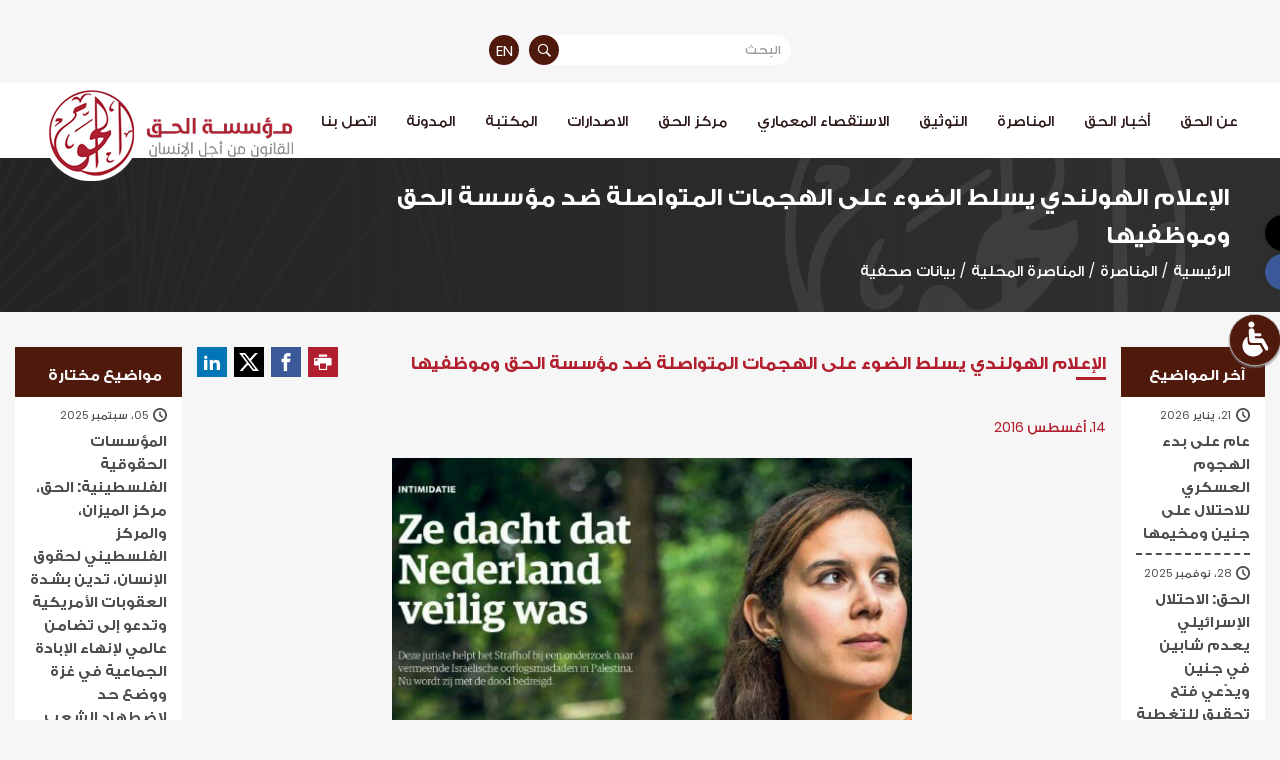

--- FILE ---
content_type: text/html; charset=UTF-8
request_url: https://www.alhaq.org/ar/advocacy/2368.html
body_size: 9868
content:
<!DOCTYPE html>
<html lang="en" dir="rtl">
<head>
        <meta charset="utf-8">
    <meta http-equiv="X-UA-Compatible" content="IE=edge">
    <meta name="viewport" content="width=device-width, initial-scale=1">

            
    <!-- Start SEO -->
    
                
<meta property="og:site_name" content="الحق | دفاع متواصل عن حقوق الإنسان في الأرض الفلسطينية منذ العام 1979">
<title>الإعلام الهولندي يسلط الضوء على الهجمات المتواصلة ضد مؤسسة الحق وموظفيها</title>
<meta property="og:title" content="الإعلام الهولندي يسلط الضوء على الهجمات المتواصلة ضد مؤسسة الحق وموظفيها">
<meta property="twitter:title" content="الإعلام الهولندي يسلط الضوء على الهجمات المتواصلة ضد مؤسسة الحق وموظفيها">
<meta itemprop="name"  content="الإعلام الهولندي يسلط الضوء على الهجمات المتواصلة ضد مؤسسة الحق وموظفيها">
<meta name="twitter:card" content="summary_large_image">
<meta property="og:image" content="https://www.alhaq.org/cached_uploads/fit/650/315/alhaq_files/images/stories/Images/2012/Nada-hugh.jpg">
<meta name="twitter:image" content="https://www.alhaq.org/cached_uploads/fit/650/315/alhaq_files/images/stories/Images/2012/Nada-hugh.jpg">
<meta itemprop="image" content="https://www.alhaq.org/cached_uploads/fit/650/315/alhaq_files/images/stories/Images/2012/Nada-hugh.jpg">
<meta NAME="robots" content="INDEX, FOLLOW">
<meta property="og:type"  content="website" />
<meta property="og:type"  content="website" />
<link rel="canonical" href="https://www.alhaq.org/ar/advocacy/2368.html">
<meta property="og:url" content="https://www.alhaq.org/ar/advocacy/2368.html">
<meta property="twitter:url" content="https://www.alhaq.org/ar/advocacy/2368.html">


    <!-- End SEO -->

    <link href="https://www.alhaq.org/assets/build.css?v=0.4.2" rel="stylesheet">
    <script>
	var application = {};
	application.languages = {"ar":{"name":"Arabic","dir":"rtl","active":true},"en":{"name":"English","dir":"ltr","active":false}};
	application.language = "ar";
	application.url = "https://www.alhaq.org/";
	application.requestToken = {"TC9NVE1KRUlyQUJsck1LSE9RbW54UT09":"YllMaUVVWE9RN3VuMHV6d2U1YUxWdz09"};
	application.requestToken.key = "TC9NVE1KRUlyQUJsck1LSE9RbW54UT09";
	application.requestToken.value = "YllMaUVVWE9RN3VuMHV6d2U1YUxWdz09";
	if(typeof application.translations === 'undefined'){
        application.translations = {};
    }
    application.translations['admin'] = {
	    auth: {
            notification:{
                load_more: "عرض المزيد",
                no_notifications: "ليس لديك أية تنبيهات حتى الآن."
            }
        }
    }
</script>

    <link rel="apple-touch-icon" sizes="152x152" href="https://www.alhaq.org/">
    <link rel="icon" type="image/png" sizes="32x32" href="/favicon-32x32.png">
    <link rel="icon" type="image/png" sizes="16x16" href="/favicon-16x16.png">
    <link rel="manifest" href="/site.webmanifest">
    <link rel="mask-icon" href="/safari-pinned-tab.svg" color="#5bbad5">
    <meta name="msapplication-TileColor" content="#da532c">
    <meta name="theme-color" content="#ffffff">
    <script src="//code.jquery.com/jquery-3.3.1.min.js"></script>

    <!-- Google tag (gtag.js) -->
    <script async src="https://www.googletagmanager.com/gtag/js?id=G-JNVBSQLKHN"></script>
    <script>
        window.dataLayer = window.dataLayer || [];

        function gtag() {
            dataLayer.push(arguments);
        }

        gtag('js', new Date());

        gtag('config', 'G-JNVBSQLKHN');
    </script>

    <script>
        application.translations = {
            required: "هذا الحقل مطلوب",
            confirmation: "تم ارسال طلبك بنجاح، سنتواصل معك قريباً.",
            ok: "موافق",
            upload_cv: "حمل السيرة الذاتية",
            matrix_label: "فترة العمل",
        };
        application.url = {
            fetchMap: "https://www.alhaq.org/ar/fetch-map"
        };
    </script>

    <style>

        .icon-twitter {
            background-color: #000 !important;
        }

        .icon-twitter:before {
            content: '' !important;
            background-image: url('https://www.alhaq.org/assets/images/twitter.png');
            background-size: 20px;
            background-repeat: no-repeat;
            background-position: center;
            height: 32px;
            width: 32px;
        }

        .page-1-content img {
            height: auto !important;
        }

        .main-menu ul li .menu-item {
            color: #2e1a1a;
            font-size: 15px;
            text-decoration: none;
            position: relative;
            display: flex;
            align-items: center;
            justify-content: space-between;
            transition: all .2s linear;
        }

        .main-menu > ul > li > .menu-item {
            padding-bottom: 21px;
        }

        .main-menu ul li:hover > .menu-item {
            color: #a92230;
        }

        .main-menu ul li .menu-item i {
            display: none;
        }

        .main-menu > ul > li > ul > li .menu-item > i {
            display: block;
        }

        .responsive-menu-content .menu-item {
            text-decoration: none;
            font-size: 15px;
            color: #222;
            display: flex;
            align-items: center;
            justify-content: space-between;
            padding: 0 10px 10px !important;
            margin-top: 20px;
        }

        .responsive-menu-content > ul > li > .menu-item {
            color: #c70139;
        }

        .responsive-menu-content .menu-item i {
            font-size: 20px;
        }

        .responsive-menu-content .menu-item i {
            -webkit-transform: rotate(-90deg);
            transform: rotate(-90deg);
        }

        @media (max-width: 1300px) {
            .responsive-menu-content > ul > li > ul > li > .menu-item {
                color: #6d2028;
            }
        }

        .responsive-menu {
            height: 100vh;
            display: flex;
            flex-direction: column;
        }

        .responsive-menu-content {
            height: auto !important;
            flex: 1;
            display: flex;
            flex-direction: column;
        }

        .responsive-menu-content > ul {
            flex: 1;
            overflow-y: auto;
        }

        .footer-menu ul li .menu-item {
            color: #2e1a1a;
            text-decoration: none;
            font-size: 14px;
            transition: all .2s linear;
        }
    </style>

    
</head>
<body class="">
 
<style>
    .header-sec-2.header-on-scroll {
        background-color: #fff;
        z-index: 99999;
    }

    .page-1-content :not(i) {
        word-wrap: break-word;
    }

    [dir=ltr] .social-links.smaller ul li a {
        transform: translateX(-25px);
    }

    [dir=rtl] .social-links.smaller ul li a {
        transform: translateX(25px);
    }

    @media (max-width: 700px) {

        [dir=ltr] .social-links.smaller ul li a {
            transform: translateX(25px);
        }

        [dir=rtl] .social-links.smaller ul li a {
            transform: translateX(-25px);
        }

    }

    @media (max-width: 400px) {

        [dir=ltr] .social-links.smaller ul li a {
            transform: translateX(20px);
        }

        [dir=rtl] .social-links.smaller ul li a {
            transform: translateX(-20px);
        }
    }

    @media print {
        header,
        .page-header.item {
            background-color: #fff !important;
        }

        .page-header.item:before,
        .page-header-item {
            display: none;
        }

        .header-container {
            padding-top: 0;
            height: auto;
        }

        .blue-sig {
            display: none;
        }

        .header-sec-2.header-on-scroll {
            background-color: #fff;
            z-index: 99999;
            position: initial;
            box-shadow: none;
        }

        .page-1-content p {
            page-break-inside: auto !important;
            display: inline;
        }
    }
</style>


<div class="body-overlay" id="body-overlay"></div>
<div class="main-wrapper " id="main-wrapper">
            <ul data-url="https://www.alhaq.org/ar/update-accessibility-cookie" id="accessibility-toolbar"
            class="accessibility-toolbar">
            <li id="myMenu"></li>
            <li id="accessibility-master" class="master">
                <svg version="1.1" id="enable-toolbar-trigger-svg" xmlns="http://www.w3.org/2000/svg"
                     xmlns:xlink="http://www.w3.org/1999/xlink" x="0px" y="0px"
                     width="45px" height="45px" viewBox="0 0 620.705 620.705"
                     style="enable-background:new 0 0 620.705 620.705;"
                     xml:space="preserve">
<g>
    <g>
        <defs>
            <rect id="SVGID_1_" x="78.522" width="463.661" height="620.705"/>
        </defs>
        <clipPath id="SVGID_2_">
            <use xlink:href="#SVGID_1_" style="overflow:visible;"/>
        </clipPath>
        <path style="clip-path:url(#SVGID_2_);fill:#fff;" d="M525.609,511.596c-4.674,2.569-9.68,3.783-14.838,3.783
			c-12.571,0-25.295-7.424-32.292-20.156l-63.2-115.546H252.035c-0.91,0-1.811,0-2.721-0.142h-1.365
			c-25.167,0.919-46.68-18.327-48.354-43.632l-10.756-164.15c-1.659-25.77,17.886-48.05,43.669-49.719l9.675-0.593
			c25.789-1.688,48.05,17.73,49.738,43.485l2.863,45.319h99.608c12.732,0,23.029,11.515,23.029,25.604
			c0,14.103-10.307,25.618-23.029,25.618h-96.28l2.427,36.535h119.158c4.531,0,8.789,0.759,12.875,2.114
			c10.448,1.825,20.309,8.652,26.234,19.413l78.503,143.543C546.979,480.973,541.832,502.646,525.609,511.596L525.609,511.596z"/>
    </g>
    <path style="fill:#fff;" d="M237.983,0c29.998,0,54.308,24.314,54.308,54.308c0,29.993-24.31,54.312-54.308,54.312
		c-29.993,0-54.307-24.319-54.307-54.312C183.676,24.314,207.99,0,237.983,0L237.983,0z"/>
    <path style="fill:#fff;" d="M388.751,417.592h-163.24c-0.924,0-1.825,0-2.73-0.143h-1.36
		c-25.163,0.882-46.685-18.355-48.368-43.67l-6.978-106.552c-52.672,34.307-87.553,93.621-87.553,161.173
		c0,106.216,86.107,192.304,192.313,192.304c74.91,0,139.646-42.902,171.408-105.392L388.751,417.592L388.751,417.592z"/>
</g>
                    <g>
                    </g>
                    <g>
                    </g>
                    <g>
                    </g>
                    <g>
                    </g>
                    <g>
                    </g>
                    <g>
                    </g>
                    <g>
                    </g>
                    <g>
                    </g>
                    <g>
                    </g>
                    <g>
                    </g>
                    <g>
                    </g>
                    <g>
                    </g>
                    <g>
                    </g>
                    <g>
                    </g>
                    <g>
                    </g>
</svg>
                <span class="keyboard-shorcut" aria-hidden="false"></span>
            </li>
            <li>
                <button title="Monochrome" type="button" id="accessibility-monochrome" class="accessibility-btn"><i
                            class="icon-radio-on-button"></i></button>
            </li>
            <li>
                <button title="Invert colors" type="button" id="accessibility-invert" class="accessibility-btn"><i
                            class="icon-invert-colors-button"></i></button>
            </li>
            <li class="sepia">
                <button title="sepia" type="button" id="accessibility-sepia" class="accessibility-btn"><i
                            class="icon-invert-colors-button"></i></button>
            </li>
            <li>
                <button title="Black & Yellow" id="accessibility-black-yellow" type="button" class="accessibility-btn">
                    <i
                            class="icon-eye"></i></button>
            </li>
            <li>
                <button type="button" id="increase-font" class="accessibility-btn"><i class="icon-increase"></i>
                </button>
            </li>
            <li>
                <button type="button" id="decrease-font" class="accessibility-btn"><i class="icon-decrease"></i>
                </button>
            </li>
            <li id="play-pause-li">
                <button onclick="voiceStartCallback();voiceStart();return false;" title="Play & Pause"
                        id="accessibility-play-pause" type="button" class="accessibility-btn"><i
                            class="icon-play-button"></i></button>
            </li>
            <li>
                <button title="Reset" id="accessibility-reset" type="button" class="accessibility-btn"><i
                            class="icon-cross"></i></button>
            </li>
        </ul>
                                <div class="responsive-menu">
        <div class="responsive-menu-header">
            <span>القائمة الرئيسية</span>
            <i class="icon-cross" id="menu-icon-cross"></i>
        </div>
        <div class="responsive-menu-content">
            
                        <ul>                        <li class="menu-item--wrapper">
                                    <span class="menu-item">عن الحق<i
                            class="icon-keyboard_arrow_left"></i></span>
                                                                            <ul>                        <li class="menu-item--wrapper">
                                    <a href="/ar/about-alhaq/2671.html" class="menu-item"
                       title="نبذة تعريفية">نبذة تعريفية                    </a>
                                            </li>                        <li class="menu-item--wrapper">
                                    <a href="/ar/about-alhaq/37.html" class="menu-item"
                       title="تاريخ موجز">تاريخ موجز                    </a>
                                            </li>                        <li class="menu-item--wrapper">
                                    <a href="/ar/about-alhaq/2668.html" class="menu-item"
                       title="الهيكلية التنظيمية">الهيكلية التنظيمية                    </a>
                                            </li>                        <li class="menu-item--wrapper">
                                    <a href="/ar/vacancies" class="menu-item"
                       title="الوظائف الشاغرة">الوظائف الشاغرة                    </a>
                                            </li>    </ul>                            </li>                        <li class="menu-item--wrapper">
                                    <a href="/ar/news" class="menu-item"
                       title="أخبار الحق">أخبار الحق                    </a>
                                            </li>                        <li class="menu-item--wrapper">
                                    <span class="menu-item">المناصرة<i
                            class="icon-keyboard_arrow_left"></i></span>
                                                                            <ul>                        <li class="menu-item--wrapper">
                                    <a href="/ar/advocacy/accountability" class="menu-item"
                       title="المساءلة والتقاضي">المساءلة والتقاضي<i
                            class="icon-keyboard_arrow_left"></i>                    </a>
                                                                            <ul>                        <li class="menu-item--wrapper">
                                    <a href="https://www.alhaq.org/ar/advocacy/ICJ" class="menu-item"
                       title="محكمة العدل الدولية">محكمة العدل الدولية                    </a>
                                            </li>                        <li class="menu-item--wrapper">
                                    <a href="/ar/advocacy/icc" class="menu-item"
                       title="المحكمة الجنائية الدولية">المحكمة الجنائية الدولية                    </a>
                                            </li>                        <li class="menu-item--wrapper">
                                    <a href="https://www.alhaq.org/ar/advocacy/Stop_Arming_Israel" class="menu-item"
                       title="أوقفوا تسليح إسرائيل">أوقفوا تسليح إسرائيل                    </a>
                                            </li>                        <li class="menu-item--wrapper">
                                    <a href="https://www.alhaq.org/ar/advocacy/Corporate_Accountability" class="menu-item"
                       title="مساءلة الشركات">مساءلة الشركات                    </a>
                                            </li>    </ul>                            </li>                        <li class="menu-item--wrapper">
                                    <a href="/ar/advocacy/International-advocacy" class="menu-item"
                       title="المناصرة الدولية">المناصرة الدولية<i
                            class="icon-keyboard_arrow_left"></i>                    </a>
                                                                            <ul>                        <li class="menu-item--wrapper">
                                    <a href="/ar/advocacy/eu" class="menu-item"
                       title="الاتحاد الاوروبي">الاتحاد الاوروبي                    </a>
                                            </li>                        <li class="menu-item--wrapper">
                                    <a href="/ar/advocacy/press-releases" class="menu-item"
                       title="بيانات صحفية">بيانات صحفية                    </a>
                                            </li>                        <li class="menu-item--wrapper">
                                    <a href="/ar/advocacy/un" class="menu-item"
                       title="الأمم المتحدة">الأمم المتحدة                    </a>
                                            </li>                        <li class="menu-item--wrapper">
                                    <a href="/ar/advocacy/human-rights-defenders" class="menu-item"
                       title="المدافعين عن حقوق الانسان">المدافعين عن حقوق الانسان                    </a>
                                            </li>                        <li class="menu-item--wrapper">
                                    <a href="https://www.alhaq.org/ar/advocacy/gaza-strip" class="menu-item"
                       title="قطاع غزة">قطاع غزة                    </a>
                                            </li>                        <li class="menu-item--wrapper">
                                    <a href="https://www.alhaq.org/ar/advocacy/WestBank" class="menu-item"
                       title="الضفة الغربية">الضفة الغربية                    </a>
                                            </li>    </ul>                            </li>                        <li class="menu-item--wrapper">
                                    <a href="/ar/advocacy/national-advocacy" class="menu-item"
                       title="المناصرة المحلية">المناصرة المحلية<i
                            class="icon-keyboard_arrow_left"></i>                    </a>
                                                                            <ul>                        <li class="menu-item--wrapper">
                                    <a href="/ar/advocacy/press-releases" class="menu-item"
                       title="بيانات صحفية">بيانات صحفية                    </a>
                                            </li>                        <li class="menu-item--wrapper">
                                    <a href="/ar/advocacy/studies-reports" class="menu-item"
                       title="دراسات وتقارير">دراسات وتقارير                    </a>
                                            </li>                        <li class="menu-item--wrapper">
                                    <a href="/ar/advocacy/position-papers" class="menu-item"
                       title="أوراق موقف">أوراق موقف                    </a>
                                            </li>                        <li class="menu-item--wrapper">
                                    <a href="/ar/advocacy/conferences-workshops" class="menu-item"
                       title="مؤتمرات وورش عمل">مؤتمرات وورش عمل                    </a>
                                            </li>    </ul>                            </li>    </ul>                            </li>                        <li class="menu-item--wrapper">
                                    <span class="menu-item">التوثيق<i
                            class="icon-keyboard_arrow_left"></i></span>
                                                                            <ul>                        <li class="menu-item--wrapper">
                                    <a href="/ar/monitoring-documentation/testimonies" class="menu-item"
                       title="شهادات">شهادات                    </a>
                                            </li>                        <li class="menu-item--wrapper">
                                    <a href="https://www.alhaq.org/ar/advocacy/press-releases" class="menu-item"
                       title="بيانات صحفية">بيانات صحفية                    </a>
                                            </li>                        <li class="menu-item--wrapper">
                                    <a href="https://www.alhaq.org/ar/monitoring-documentation/video-testimonies" class="menu-item"
                       title="أصوات فلسطينية">أصوات فلسطينية                    </a>
                                            </li>                        <li class="menu-item--wrapper">
                                    <span class="menu-item">تقارير<i
                            class="icon-keyboard_arrow_left"></i></span>
                                                                            <ul>                        <li class="menu-item--wrapper">
                                    <a href="/ar/monitoring-documentation/monthly-reports" class="menu-item"
                       title="تقارير شهرية">تقارير شهرية                    </a>
                                            </li>                        <li class="menu-item--wrapper">
                                    <a href="/ar/monitoring-documentation/fieldwork-reports" class="menu-item"
                       title="تقارير ميدانية">تقارير ميدانية                    </a>
                                            </li>                        <li class="menu-item--wrapper">
                                    <a href="https://www.alhaq.org/ar/monitoring-documentation/annual-reports" class="menu-item" title="تقارير سنوية">تقارير سنوية                    </a>
                                            </li>    </ul>                            </li>    </ul>                            </li>                        <li class="menu-item--wrapper">
                                    <a href="https://www.alhaq.org/ar/FAI-Unit/Forensic-Architecture-Investigation-Unit" class="menu-item"
                       title="الاستقصاء المعماري">الاستقصاء المعماري<i
                            class="icon-keyboard_arrow_left"></i>                    </a>
                                                                            <ul>                        <li class="menu-item--wrapper">
                                    <a href="https://www.alhaq.org/ar/FAI-Unit/23032.html" class="menu-item"
                       title="حول الوحدة">حول الوحدة                    </a>
                                            </li>                        <li class="menu-item--wrapper">
                                    <a href="https://www.alhaq.org/ar/FAI-Unit/Forensic-Architecture-Investigation-Unit" class="menu-item"
                       title="التحقيقات">التحقيقات                    </a>
                                            </li>                        <li class="menu-item--wrapper">
                                    <a href="https://www.alhaq.org/ar/FAI-Unit/fai-program" class="menu-item"
                       title="الفعاليات والمعارض">الفعاليات والمعارض                    </a>
                                            </li>    </ul>                            </li>                        <li class="menu-item--wrapper">
                                    <span class="menu-item">مركز الحق<i
                            class="icon-keyboard_arrow_left"></i></span>
                                                                            <ul>                        <li class="menu-item--wrapper">
                                    <a href="/ar/alhaq-center/2662.html" class="menu-item"
                       title="التعريف بالمركز">التعريف بالمركز                    </a>
                                            </li>                        <li class="menu-item--wrapper">
                                    <a href="/ar/alhaq-center/2661.html" class="menu-item"
                       title="البرامج التدريبية">البرامج التدريبية                    </a>
                                            </li>                        <li class="menu-item--wrapper">
                                    <a href="/ar/alhaq-center/center-news-archive" class="menu-item"
                       title="أرشيف نشاطات المركز">أرشيف نشاطات المركز                    </a>
                                            </li>    </ul>                            </li>                        <li class="menu-item--wrapper">
                                    <span class="menu-item">الاصدارات<i
                            class="icon-keyboard_arrow_left"></i></span>
                                                                            <ul>                        <li class="menu-item--wrapper">
                                    <a href="/ar/publications/al-Haq-printouts" class="menu-item"
                       title="الإصدارات المطبوعة">الإصدارات المطبوعة                    </a>
                                            </li>                        <li class="menu-item--wrapper">
                                    <a href="https://www.alhaq.org/ar/publications/researchs-reports" class="menu-item" title="الأبحاث والتقارير">الأبحاث والتقارير                    </a>
                                            </li>    </ul>                            </li>                        <li class="menu-item--wrapper">
                                    <a href="/ar/alhaq-library" class="menu-item"
                       title="المكتبة">المكتبة                    </a>
                                            </li>                        <li class="menu-item--wrapper">
                                    <a href="https://www.alhaq.org/ar/blog" class="menu-item"
                       title="المدونة">المدونة                    </a>
                                            </li>                        <li class="menu-item--wrapper">
                                    <a href="/ar/contact-us" class="menu-item"
                       title="اتصل بنا">اتصل بنا                    </a>
                                            </li>    </ul>        </div>
    </div>
    <header class="">
        <div class="header-sec-1">
            <div class="header-container">
                <div class="header-sec-1-wrapper">
                    <form class="form-1" action="https://www.alhaq.org/ar/advanced-search">
                        <input                                required type="text" name="keyword" placeholder="البحث">
                        <button class="btn-1"><i class="icon-search"></i></button>
                    </form>
                    
                                                                                                                                        <a href="/" title="English"
                       class="lang">EN</a>
                </div>
            </div>
        </div>
        <div class="header-sec-2">
            <div class="header-sec-2-wrapper">
                <div class="header-container ar">
                    <a href="/ar"
                       class="logo ar" title="الحق | دفاع متواصل عن حقوق الإنسان في الأرض الفلسطينية منذ العام 1979">
                        <img class="default-logo" src="https://www.alhaq.org/assets/images/alhaq-logo.png" alt="logo">
                        <img class="black-yellow-logo" src="https://www.alhaq.org/assets/images/logo-by.png" alt="logo">
                    </a>
                                            <style>
                            .header-on-scroll .logo {
                                max-width: 214px;
                            }
                        </style>
                                        <i class="icon-menu" id="icon-menu"></i>
                    <div class="main-menu">
                        
                        <ul>                        <li class="menu-item--wrapper">
                                    <span class="menu-item">عن الحق<i
                            class="icon-keyboard_arrow_left"></i></span>
                                                                            <ul>                        <li class="menu-item--wrapper">
                                    <a href="/ar/about-alhaq/2671.html" class="menu-item"
                       title="نبذة تعريفية">نبذة تعريفية                    </a>
                                            </li>                        <li class="menu-item--wrapper">
                                    <a href="/ar/about-alhaq/37.html" class="menu-item"
                       title="تاريخ موجز">تاريخ موجز                    </a>
                                            </li>                        <li class="menu-item--wrapper">
                                    <a href="/ar/about-alhaq/2668.html" class="menu-item"
                       title="الهيكلية التنظيمية">الهيكلية التنظيمية                    </a>
                                            </li>                        <li class="menu-item--wrapper">
                                    <a href="/ar/vacancies" class="menu-item"
                       title="الوظائف الشاغرة">الوظائف الشاغرة                    </a>
                                            </li>    </ul>                            </li>                        <li class="menu-item--wrapper">
                                    <a href="/ar/news" class="menu-item"
                       title="أخبار الحق">أخبار الحق                    </a>
                                            </li>                        <li class="menu-item--wrapper">
                                    <span class="menu-item">المناصرة<i
                            class="icon-keyboard_arrow_left"></i></span>
                                                                            <ul>                        <li class="menu-item--wrapper">
                                    <a href="/ar/advocacy/accountability" class="menu-item"
                       title="المساءلة والتقاضي">المساءلة والتقاضي<i
                            class="icon-keyboard_arrow_left"></i>                    </a>
                                                                            <ul>                        <li class="menu-item--wrapper">
                                    <a href="https://www.alhaq.org/ar/advocacy/ICJ" class="menu-item"
                       title="محكمة العدل الدولية">محكمة العدل الدولية                    </a>
                                            </li>                        <li class="menu-item--wrapper">
                                    <a href="/ar/advocacy/icc" class="menu-item"
                       title="المحكمة الجنائية الدولية">المحكمة الجنائية الدولية                    </a>
                                            </li>                        <li class="menu-item--wrapper">
                                    <a href="https://www.alhaq.org/ar/advocacy/Stop_Arming_Israel" class="menu-item"
                       title="أوقفوا تسليح إسرائيل">أوقفوا تسليح إسرائيل                    </a>
                                            </li>                        <li class="menu-item--wrapper">
                                    <a href="https://www.alhaq.org/ar/advocacy/Corporate_Accountability" class="menu-item"
                       title="مساءلة الشركات">مساءلة الشركات                    </a>
                                            </li>    </ul>                            </li>                        <li class="menu-item--wrapper">
                                    <a href="/ar/advocacy/International-advocacy" class="menu-item"
                       title="المناصرة الدولية">المناصرة الدولية<i
                            class="icon-keyboard_arrow_left"></i>                    </a>
                                                                            <ul>                        <li class="menu-item--wrapper">
                                    <a href="/ar/advocacy/eu" class="menu-item"
                       title="الاتحاد الاوروبي">الاتحاد الاوروبي                    </a>
                                            </li>                        <li class="menu-item--wrapper">
                                    <a href="/ar/advocacy/press-releases" class="menu-item"
                       title="بيانات صحفية">بيانات صحفية                    </a>
                                            </li>                        <li class="menu-item--wrapper">
                                    <a href="/ar/advocacy/un" class="menu-item"
                       title="الأمم المتحدة">الأمم المتحدة                    </a>
                                            </li>                        <li class="menu-item--wrapper">
                                    <a href="/ar/advocacy/human-rights-defenders" class="menu-item"
                       title="المدافعين عن حقوق الانسان">المدافعين عن حقوق الانسان                    </a>
                                            </li>                        <li class="menu-item--wrapper">
                                    <a href="https://www.alhaq.org/ar/advocacy/gaza-strip" class="menu-item"
                       title="قطاع غزة">قطاع غزة                    </a>
                                            </li>                        <li class="menu-item--wrapper">
                                    <a href="https://www.alhaq.org/ar/advocacy/WestBank" class="menu-item"
                       title="الضفة الغربية">الضفة الغربية                    </a>
                                            </li>    </ul>                            </li>                        <li class="menu-item--wrapper">
                                    <a href="/ar/advocacy/national-advocacy" class="menu-item"
                       title="المناصرة المحلية">المناصرة المحلية<i
                            class="icon-keyboard_arrow_left"></i>                    </a>
                                                                            <ul>                        <li class="menu-item--wrapper">
                                    <a href="/ar/advocacy/press-releases" class="menu-item"
                       title="بيانات صحفية">بيانات صحفية                    </a>
                                            </li>                        <li class="menu-item--wrapper">
                                    <a href="/ar/advocacy/studies-reports" class="menu-item"
                       title="دراسات وتقارير">دراسات وتقارير                    </a>
                                            </li>                        <li class="menu-item--wrapper">
                                    <a href="/ar/advocacy/position-papers" class="menu-item"
                       title="أوراق موقف">أوراق موقف                    </a>
                                            </li>                        <li class="menu-item--wrapper">
                                    <a href="/ar/advocacy/conferences-workshops" class="menu-item"
                       title="مؤتمرات وورش عمل">مؤتمرات وورش عمل                    </a>
                                            </li>    </ul>                            </li>    </ul>                            </li>                        <li class="menu-item--wrapper">
                                    <span class="menu-item">التوثيق<i
                            class="icon-keyboard_arrow_left"></i></span>
                                                                            <ul>                        <li class="menu-item--wrapper">
                                    <a href="/ar/monitoring-documentation/testimonies" class="menu-item"
                       title="شهادات">شهادات                    </a>
                                            </li>                        <li class="menu-item--wrapper">
                                    <a href="https://www.alhaq.org/ar/advocacy/press-releases" class="menu-item"
                       title="بيانات صحفية">بيانات صحفية                    </a>
                                            </li>                        <li class="menu-item--wrapper">
                                    <a href="https://www.alhaq.org/ar/monitoring-documentation/video-testimonies" class="menu-item"
                       title="أصوات فلسطينية">أصوات فلسطينية                    </a>
                                            </li>                        <li class="menu-item--wrapper">
                                    <span class="menu-item">تقارير<i
                            class="icon-keyboard_arrow_left"></i></span>
                                                                            <ul>                        <li class="menu-item--wrapper">
                                    <a href="/ar/monitoring-documentation/monthly-reports" class="menu-item"
                       title="تقارير شهرية">تقارير شهرية                    </a>
                                            </li>                        <li class="menu-item--wrapper">
                                    <a href="/ar/monitoring-documentation/fieldwork-reports" class="menu-item"
                       title="تقارير ميدانية">تقارير ميدانية                    </a>
                                            </li>                        <li class="menu-item--wrapper">
                                    <a href="https://www.alhaq.org/ar/monitoring-documentation/annual-reports" class="menu-item" title="تقارير سنوية">تقارير سنوية                    </a>
                                            </li>    </ul>                            </li>    </ul>                            </li>                        <li class="menu-item--wrapper">
                                    <a href="https://www.alhaq.org/ar/FAI-Unit/Forensic-Architecture-Investigation-Unit" class="menu-item"
                       title="الاستقصاء المعماري">الاستقصاء المعماري<i
                            class="icon-keyboard_arrow_left"></i>                    </a>
                                                                            <ul>                        <li class="menu-item--wrapper">
                                    <a href="https://www.alhaq.org/ar/FAI-Unit/23032.html" class="menu-item"
                       title="حول الوحدة">حول الوحدة                    </a>
                                            </li>                        <li class="menu-item--wrapper">
                                    <a href="https://www.alhaq.org/ar/FAI-Unit/Forensic-Architecture-Investigation-Unit" class="menu-item"
                       title="التحقيقات">التحقيقات                    </a>
                                            </li>                        <li class="menu-item--wrapper">
                                    <a href="https://www.alhaq.org/ar/FAI-Unit/fai-program" class="menu-item"
                       title="الفعاليات والمعارض">الفعاليات والمعارض                    </a>
                                            </li>    </ul>                            </li>                        <li class="menu-item--wrapper">
                                    <span class="menu-item">مركز الحق<i
                            class="icon-keyboard_arrow_left"></i></span>
                                                                            <ul>                        <li class="menu-item--wrapper">
                                    <a href="/ar/alhaq-center/2662.html" class="menu-item"
                       title="التعريف بالمركز">التعريف بالمركز                    </a>
                                            </li>                        <li class="menu-item--wrapper">
                                    <a href="/ar/alhaq-center/2661.html" class="menu-item"
                       title="البرامج التدريبية">البرامج التدريبية                    </a>
                                            </li>                        <li class="menu-item--wrapper">
                                    <a href="/ar/alhaq-center/center-news-archive" class="menu-item"
                       title="أرشيف نشاطات المركز">أرشيف نشاطات المركز                    </a>
                                            </li>    </ul>                            </li>                        <li class="menu-item--wrapper">
                                    <span class="menu-item">الاصدارات<i
                            class="icon-keyboard_arrow_left"></i></span>
                                                                            <ul>                        <li class="menu-item--wrapper">
                                    <a href="/ar/publications/al-Haq-printouts" class="menu-item"
                       title="الإصدارات المطبوعة">الإصدارات المطبوعة                    </a>
                                            </li>                        <li class="menu-item--wrapper">
                                    <a href="https://www.alhaq.org/ar/publications/researchs-reports" class="menu-item" title="الأبحاث والتقارير">الأبحاث والتقارير                    </a>
                                            </li>    </ul>                            </li>                        <li class="menu-item--wrapper">
                                    <a href="/ar/alhaq-library" class="menu-item"
                       title="المكتبة">المكتبة                    </a>
                                            </li>                        <li class="menu-item--wrapper">
                                    <a href="https://www.alhaq.org/ar/blog" class="menu-item"
                       title="المدونة">المدونة                    </a>
                                            </li>                        <li class="menu-item--wrapper">
                                    <a href="/ar/contact-us" class="menu-item"
                       title="اتصل بنا">اتصل بنا                    </a>
                                            </li>    </ul>                    </div>
                </div>
            </div>
        </div>
    </header>

            <div class="social-links smaller">
            
    <ul class="sc">
                    <li><a target="_blank" rel="noopener" href="https://twitter.com/AlHaq_org" class="icon-twitter"
                   title="Twitter"><span>Twitter</span></a></li>
                    <li><a target="_blank" rel="noopener" href="https://www.facebook.com/alhaqorganization/" class="icon-facebook"
                   title="Facebook"><span>Facebook</span></a></li>
                <li class="other">
            <a id="search-btn" target="_blank" rel="noopener" href="https://www.facebook.com/alhaqorganization/" class="icon-search"
               title="Search"><i class="icon-cross search-bar-cross"></i></a>
            <form id="side-search" class="form-1" action="https://www.alhaq.org/ar/search">
                <input required type="text" name="q" placeholder="البحث">
                <button class="btn-1"><i class="icon-search"></i></button>
            </form>
        </li>
        <li class="other">
            <a href="/" class="side-lang"
               title="English">EN</a>
        </li>
    </ul>
        </div>
    
    
    <div class="page-header item">
        <div class="page-header-item">
        </div>
        <div class="container">
            <div class="page-title">
                الإعلام الهولندي يسلط الضوء على الهجمات المتواصلة ضد مؤسسة الحق وموظفيها            </div>
            
<div class="breadcrumb-wrapper">
    <ul class="breadcrumb">
        <li>
            <a href="https://www.alhaq.org/ar">الرئيسية</a>
        </li>
                    
                        
                        
                        
                
                        <li>/</li>
                <li><a href="https://www.alhaq.org/ar/advocacy">المناصرة</a></li>
    
            
                        <li>/</li>
                <li><a href="https://www.alhaq.org/ar/advocacy/national-advocacy">المناصرة المحلية</a></li>
    
            
                        <li>/</li>
                <li><a href="https://www.alhaq.org/ar/advocacy/press-releases">بيانات صحفية</a></li>
    
            
    
            </ul>
</div>        </div>
    </div>
    <div class="page-1">
                    <div class="page-1-sec-1 readable-chunk">
                <div class="block-2">
    <div class="block-2-title">
        آخر المواضيع    </div>
    <div class="block-2-content">
        <div class="list-3">
                    <a href="https://www.alhaq.org/ar/monitoring-documentation/27247.html" class="list-3-item" title="عام على بدء الهجوم العسكري للاحتلال على جنين ومخيمها">
            <div class="list-2-item-date grey"><i class="icon-clock"></i>
                <span>21، يناير 2026</span>
            </div>
                        <div class="list-3-item-title">عام على بدء الهجوم العسكري للاحتلال على جنين ومخيمها</div>
        </a>
                    <a href="https://www.alhaq.org/ar/advocacy/26972.html" class="list-3-item" title="الحق: الاحتلال الإسرائيلي يعدم شابين في جنين ويدّعي فتح تحقيق للتغطية على جريمته">
            <div class="list-2-item-date grey"><i class="icon-clock"></i>
                <span>28، نوفمبر 2025</span>
            </div>
                        <div class="list-3-item-title">الحق: الاحتلال الإسرائيلي يعدم شابين في جنين ويدّعي فتح تحقيق للتغطية على جريمته</div>
        </a>
                    <a href="https://www.alhaq.org/ar/advocacy/26919.html" class="list-3-item" title="مؤسسات المجتمع المدني  تصدر ملاحظات على مشروع القرار بقانون بشأن الحصول على المعلومات رقم () لسنة 2025">
            <div class="list-2-item-date grey"><i class="icon-clock"></i>
                <span>25، نوفمبر 2025</span>
            </div>
                        <div class="list-3-item-title">مؤسسات المجتمع المدني  تصدر ملاحظات على مشروع القرار بقانون بشأن الحصول على المعلومات رقم () لسنة 2025</div>
        </a>
                    <a href="https://www.alhaq.org/ar/advocacy/26911.html" class="list-3-item" title="بيان صحفي صادر عن المؤسسات الأهلية والحقوقية حول القرار بقانون بشأن الانتخابات المحلية">
            <div class="list-2-item-date grey"><i class="icon-clock"></i>
                <span>25، نوفمبر 2025</span>
            </div>
                        <div class="list-3-item-title">بيان صحفي صادر عن المؤسسات الأهلية والحقوقية حول القرار بقانون بشأن الانتخابات المحلية</div>
        </a>
                    <a href="https://www.alhaq.org/ar/advocacy/26842.html" class="list-3-item" title="مؤسسات المجتمع المدني الفلسطيني تدين قرار مجلس الأمن رقم 2803 الهادف إلى إنشاء احتلال أمريكي–إسرائيلي غير قانوني مشترك لقطاع غزة">
            <div class="list-2-item-date grey"><i class="icon-clock"></i>
                <span>20، نوفمبر 2025</span>
            </div>
                        <div class="list-3-item-title">مؤسسات المجتمع المدني الفلسطيني تدين قرار مجلس الأمن رقم 2803 الهادف إلى إنشاء احتلال أمريكي–إسرائيلي غير قانوني مشترك لقطاع غزة</div>
        </a>
                    <a href="https://www.alhaq.org/ar/advocacy/26732.html" class="list-3-item" title="ذروة الإرهاب منذ عقدين من الزمن؛  إرهاب المستوطنين الإسرائيليين أداة للهندسة العرقية في المناطق المحتلة؛  يجب تطبيق مبادئ المساءلة وإعلان تنظيماتهم منظمات إرهابية ونزع سلاحهم">
            <div class="list-2-item-date grey"><i class="icon-clock"></i>
                <span>10، نوفمبر 2025</span>
            </div>
                        <div class="list-3-item-title">ذروة الإرهاب منذ عقدين من الزمن؛  إرهاب المستوطنين الإسرائيليين أداة للهندسة العرقية في المناطق المحتلة؛  يجب تطبيق مبادئ المساءلة وإعلان تنظيماتهم منظمات إرهابية ونزع سلاحهم</div>
        </a>
    </div>    </div>
</div>            </div>
                <div class="container readable-content">

            <div class="page-1-sub-title readable-chunk">
                                    <span>الإعلام الهولندي يسلط الضوء على الهجمات المتواصلة ضد مؤسسة الحق وموظفيها</span>
                                <div class="page-1-header-icons">
                    <div class="page-1-item-share">
                        
                        
                        
                        <div class="page-1-item-share-wrapper">
                            <a href="" class="icon-printer other" onclick="window.print();return false;"></a>
                                                        <a class="icon-facebook sc-icon-facebook" target="_blank"
                               href="https://www.facebook.com/sharer/sharer.php?u=https://www.alhaq.org/ar/advocacy/2368.html"></a>
                            <a class="icon-twitter sc-icon-twitter" target="_blank"
                               href="https://twitter.com/intent/tweet?text=الإعلام الهولندي يسلط الضوء على الهجمات المتواصلة ضد مؤسسة الحق وموظفيها&url=https://www.alhaq.org/ar/advocacy/2368.html&original_referer=https://www.alhaq.org/ar/advocacy/2368.html"></a>
                            <a class="icon-linkedin2 sc-icon-linkedin" target="_blank"
                               href="http://www.linkedin.com/shareArticle?mini=true&url=https://www.alhaq.org/ar/advocacy/2368.html&title=الإعلام الهولندي يسلط الضوء على الهجمات المتواصلة ضد مؤسسة الحق وموظفيها&source=alhaq.org"></a>
                            
                            
                            
                            
                            
                            
                        </div>
                    </div>
                </div>
            </div>

            <div class="page-1-contents">
                <div class="page-1-contents-head">
                                                            <span>14، أغسطس 2016</span>

                </div>
                <div class="page-1-content-date"></div>
                <div class="page-1-content readable-chunk">
                                                                                                                                                    <div class="page-1-content__img">

                                                            <img  style="float: right; margin-left: 20px; margin-bottom: 20px;"
                                     src="https://www.alhaq.org/cached_uploads/resize/520/320/alhaq_files/images/stories/Images/2012/Nada-hugh.jpg" alt="الإعلام الهولندي يسلط الضوء على الهجمات المتواصلة ضد مؤسسة الحق وموظفيها">
                            
                        </div>

                                        <div class="hide-first-img">
                        <p dir="rtl" style="text-align: justify;"><img src="/cached_uploads/resize/400/200/alhaq_files/images/stories/Images/2012/Nada-hugh.jpg" width="200" height="113" alt="Nada-hugh" title="الإعلام الهولندي يسلط الضوء على الهجمات المتواصلة ضد مؤسسة الحق وموظفيها" class="border" style="margin-left: 15px; float: right;" dir="rtl" />نشرت صحيفة NRC الهولندية مقالاً في عددها الصادر بتاريخ 10 آب 2016 يسلط الضوء على المضايقات والتهديدات بالقتل التي تلقتها ندى كسونسن، الباحثة القانونية وممثلة مؤسسة الحق في أوروبا. كانت &nbsp;مؤسسة الحق قد أثارت&nbsp;<a href="../advocacy/topics/human-rights-defenders/1026-al-haq-under-attack-staff-members-life-threatened" target="_blank">موضوع هذه التهديدات</a>&nbsp;وغيرها من&nbsp;<a href="../advocacy/topics/human-rights-defenders/1050-update-attacks-against-al-haq-continue" target="_blank">الهجمات وحملات التشهير</a>&nbsp;ضد المؤسسة، والتي بدأت منذ أيلول العام الماضي.</p>
<p dir="rtl" style="text-align: justify;">من هنا توجه مؤسسة الحق رسالة دعم وتأييد للزميلة ندى&nbsp;<a href="../advocacy/targets/palestinian-human-rights-organizations/1052-phroc-sends-letter-to-un-high-commissioner-and-special-rapporteurs-on-the-situation-of-human-rights-defenders" target="_blank"> وجميع الناشطين والمدافعين عن حقوق الإنسان</a> في فلسطين، الذين يتعرضون لهجمات ومضايقات من الاحتلال الإسرائيلي. كما وتدعو لمساءلة القادة الإسرائيليين المسؤولين عن انتهاكاتها للقانون الدولي.</p>
<h3 dir="rtl" style="text-align: right;">ترجمة المقال غير الرسمية باللغة العربية:</h3>
<p dir="ltr" style="text-align: left;"><a href="/cached_uploads/download/alhaq_files/publications/papers/Threats_Nada_Arabic.pdf" target="_blank">http://www.alhaq.org/arabic//cached_uploads/download/alhaq_files/publications/papers/Threats_Nada_Arabic.pdf</a></p>
<h3 dir="rtl" style="text-align: right;">ترجمة المقال غير الرسمية باللغة الإنجليزية:</h3>
<p dir="ltr" style="text-align: left;"><a href="http://www.iccnow.org/documents/She_thought_she_was_safe_in_The_Netherlands_NadaKiswansonFeature_NRC.pdf" target="_blank"> http://www.iccnow.org/documents/She_thought_she_was_safe_in_The_Netherlands_NadaKiswansonFeature_NRC.pdf </a></p>
<h3 dir="rtl" style="text-align: right;">المقال الأصلي باللغة الهولندية:</h3>
<p dir="ltr" style="text-align: left;"><a href="http://www.nrc.nl/nieuws/2016/08/10/mensenrechtenjurist-in-nederland-ernstig-bedreigd-3652110-a1515667" target="_blank"> http://www.nrc.nl/nieuws/2016/08/10/mensenrechtenjurist-in-nederland-ernstig-bedreigd-3652110-a1515667</a></p>                    </div>
                                        <div style="clear: both"></div>
                </div>
                
                
                
                
                
                
                
                
                
                
                
                
                
                
                
            </div>
        </div>
                <div class="page-1-sec-1 readable-chunk">
            
            <div class="block-2">
    <div class="block-2-title">
        مواضيع مختارة    </div>
    <div class="block-2-content">
        <div class="list-3">
                    <a href="https://www.alhaq.org/ar/advocacy/26662.html" class="list-3-item" title="المؤسسات الحقوقية الفلسطينية: الحق، مركز الميزان، والمركز الفلسطيني لحقوق الإنسان، تدين بشدة العقوبات الأمريكية وتدعو إلى تضامن عالمي لإنهاء الإبادة الجماعية في غزة ووضع حد لاضطهاد الشعب الفلسطيني ">
            <div class="list-2-item-date grey"><i class="icon-clock"></i>
                <span>05، سبتمبر 2025</span>
            </div>
                        <div class="list-3-item-title">المؤسسات الحقوقية الفلسطينية: الحق، مركز الميزان، والمركز الفلسطيني لحقوق الإنسان، تدين بشدة العقوبات الأمريكية وتدعو إلى تضامن عالمي لإنهاء الإبادة الجماعية في غزة ووضع حد لاضطهاد الشعب الفلسطيني </div>
        </a>
                    <a href="https://www.alhaq.org/ar/advocacy/24813.html" class="list-3-item" title="تغطية ميدانية: الاحتلال يمعن في جرائمه شمال غزة ويواصل القتل الجماعي واستهداف مراكز الإيواء في عموم القطاع">
            <div class="list-2-item-date grey"><i class="icon-clock"></i>
                <span>28، أكتوبر 2024</span>
            </div>
                        <div class="list-3-item-title">تغطية ميدانية: الاحتلال يمعن في جرائمه شمال غزة ويواصل القتل الجماعي واستهداف مراكز الإيواء في عموم القطاع</div>
        </a>
                    <a href="https://www.alhaq.org/ar/advocacy/24798.html" class="list-3-item" title="الإبادة الجماعية في غزة تدخل عامها الثاني والنساء والفتيات أكبر ضحاياها: مؤسسات حقوق الإنسان تطالب بحماية النساء والفتيات في قطاع غزة والمسارعة إلى إغاثتهن">
            <div class="list-2-item-date grey"><i class="icon-clock"></i>
                <span>24، أكتوبر 2024</span>
            </div>
                        <div class="list-3-item-title">الإبادة الجماعية في غزة تدخل عامها الثاني والنساء والفتيات أكبر ضحاياها: مؤسسات حقوق الإنسان تطالب بحماية النساء والفتيات في قطاع غزة والمسارعة إلى إغاثتهن</div>
        </a>
                    <a href="https://www.alhaq.org/ar/advocacy/24796.html" class="list-3-item" title="تغطية ميدانية: الاحتلال يواصل جرائمه لتفريغ شمال غزة من سكانه ويكثف القتل الجماعي في عموم القطاع">
            <div class="list-2-item-date grey"><i class="icon-clock"></i>
                <span>24، أكتوبر 2024</span>
            </div>
                        <div class="list-3-item-title">تغطية ميدانية: الاحتلال يواصل جرائمه لتفريغ شمال غزة من سكانه ويكثف القتل الجماعي في عموم القطاع</div>
        </a>
                    <a href="https://www.alhaq.org/ar/advocacy/24791.html" class="list-3-item" title="تغطية ميدانية: الاحتلال يواصل التهجير القسري شمال غزة ويكثف القتل الجماعي في عموم القطاع">
            <div class="list-2-item-date grey"><i class="icon-clock"></i>
                <span>21، أكتوبر 2024</span>
            </div>
                        <div class="list-3-item-title">تغطية ميدانية: الاحتلال يواصل التهجير القسري شمال غزة ويكثف القتل الجماعي في عموم القطاع</div>
        </a>
                    <a href="https://www.alhaq.org/ar/advocacy/24781.html" class="list-3-item" title="تغطية ميدانية: الاحتلال يواصل جريمة الإبادة الجماعية مكثفًا استهدافه للمدنيين والمدنيات في شمال قطاع غزة">
            <div class="list-2-item-date grey"><i class="icon-clock"></i>
                <span>17، أكتوبر 2024</span>
            </div>
                        <div class="list-3-item-title">تغطية ميدانية: الاحتلال يواصل جريمة الإبادة الجماعية مكثفًا استهدافه للمدنيين والمدنيات في شمال قطاع غزة</div>
        </a>
    </div>    </div>
</div>            
            
            
            
            
            
            
            
            
            
            
            
            
            
            
            
            
            
            
            
            
            
            
            
            
        </div>
    </div>
    <style>
        .page-1-contents iframe {
            max-width: 100% !important;
        }
    </style>


    <footer>
        <div class="footer-wrapper-1">
            <div class="container">
                <div class="footer-menu">
                        <ul>            <li class="menu-item--wrapper">
                                    <span class="menu-item">عن الحق</span>
                            </li>            <li class="menu-item--wrapper">
                                    <a href="/ar/news" class="menu-item"
                       title="أخبار الحق">أخبار الحق</a>
                            </li>            <li class="menu-item--wrapper">
                                    <span class="menu-item">المناصرة</span>
                            </li>            <li class="menu-item--wrapper">
                                    <span class="menu-item">التوثيق</span>
                            </li>            <li class="menu-item--wrapper">
                                    <a href="https://www.alhaq.org/ar/FAI-Unit/Forensic-Architecture-Investigation-Unit" class="menu-item"
                       title="الاستقصاء المعماري">الاستقصاء المعماري</a>
                            </li>            <li class="menu-item--wrapper">
                                    <span class="menu-item">مركز الحق</span>
                            </li>            <li class="menu-item--wrapper">
                                    <span class="menu-item">الاصدارات</span>
                            </li>            <li class="menu-item--wrapper">
                                    <a href="/ar/alhaq-library" class="menu-item"
                       title="المكتبة">المكتبة</a>
                            </li>            <li class="menu-item--wrapper">
                                    <a href="https://www.alhaq.org/ar/blog" class="menu-item"
                       title="المدونة">المدونة</a>
                            </li>            <li class="menu-item--wrapper">
                                    <a href="/ar/contact-us" class="menu-item"
                       title="اتصل بنا">اتصل بنا</a>
                            </li>    </ul></div>
                <a target="_blank" href="https://blue.me" class="blue-sig" title="بلو"
                   rel="noopener">
                    <span class="text">Powered by</span>
                    <span class="text show-for-print">بلو</span>
                    <i class="hide-for-print" style=background-image:url('https://www.alhaq.org/assets/images/blue.png')></i>
                </a>
            </div>
        </div>
        <div class="container">
            <div class="copy-right">جميع الحقوق محفوظة ©2026</div>
        </div>
    </footer>
    <div class="body-overlay-2"></div>
    <div class="popup1"></div>

    
    
    
    
    
    
    
    
    
    
    
    
    
    
    
    
    
    
    
    
    <div id="fb-root"></div>
</div>
    <script src="https://code.responsivevoice.org/responsivevoice.js"></script>
    <script>
        function voiceStartCallback() {
            $('#play-pause-li').html("<button onclick='voiceEndCallback();responsiveVoice.pause();return false;' title='Play & Pause' id='accessibility-play-pause' type='button' class='accessibility-btn'><i class='icon-pause-symbol'></i></button>");
        }

        function voiceEndCallback() {
            $('#play-pause-li').html("<button onclick='voiceStartCallback();voiceStart();return false;' title='Play & Pause' id='accessibility-play-pause' type='button' class='accessibility-btn'><i class='icon-play-button'></i></button>");
        }

        function voiceStart() {

            var readableContent = $('.readable-content');

            if (readableContent && readableContent.length) {
                var readableChunks = readableContent.find('.readable-chunk');

                var text = "";

                if (readableChunks && readableChunks.length) {
                    $.each(readableChunks, function (index, item) {
                        var readableChunk = $(item);
                        text += readableChunk.text() + " ";
                    })
                } else {
                    text = readableContent.text();
                }

                var voice = 'UK English Female';
                if ($('html').attr('dir') === 'rtl') {
                    voice = 'Arabic Female';
                }

                responsiveVoice.speak(text, voice, voiceParameters);
            }
        }

        var voiceParameters = {onstart: voiceStartCallback, onend: voiceEndCallback};
    </script>
    <script src="https://www.alhaq.org/assets/accessibility.js?v=0.4.2"></script>
<script>
    $(document).ready(function () {
        $('.toast-1-close').click(function () {
            $(this).closest('.toast-1').remove();
        });

        $('body').on('click', '.responsive-menu-content span.menu-item', function (e) {
            var _clicked = $(this);
            var _parent = _clicked.closest('.menu-item--wrapper');
            var _sub = _parent.find('>ul');
            if (_sub.length) {
                e.preventDefault();
                _sub.slideToggle();
            }
        });
    });
</script>
<script src="https://www.alhaq.org/assets/build.js?v=0.4.2"></script>

<script defer src="https://static.cloudflareinsights.com/beacon.min.js/vcd15cbe7772f49c399c6a5babf22c1241717689176015" integrity="sha512-ZpsOmlRQV6y907TI0dKBHq9Md29nnaEIPlkf84rnaERnq6zvWvPUqr2ft8M1aS28oN72PdrCzSjY4U6VaAw1EQ==" data-cf-beacon='{"version":"2024.11.0","token":"a7600426b4174f27ab2e7bb7314f070a","r":1,"server_timing":{"name":{"cfCacheStatus":true,"cfEdge":true,"cfExtPri":true,"cfL4":true,"cfOrigin":true,"cfSpeedBrain":true},"location_startswith":null}}' crossorigin="anonymous"></script>
</body>
</html>


--- FILE ---
content_type: text/html; charset=UTF-8
request_url: https://www.alhaq.org/ar/fetch-map
body_size: 5456
content:
    <div class="block-8">
        <div class="block-4-title">
            <div class="block-4-title-wrapper">
                موقعنا على الخارطة            </div>
        </div>
        <div class="block-8-content">
            <div class="full-screen" id="fullScreenMap" title="تكبير شاشة الخريطة"
                 data-url="https://www.alhaq.org/ar/fetch-full-map" data-loaded="false">
                <img src="https://www.alhaq.org/assets/images/switch-to-full-screen-button.png"
                     alt="تكبير شاشة الخريطة">
            </div>
            <div dir="ltr">
    <div id="map-12"
         style="height: 400px ;direction: ltr"></div>
</div>


    
    <link rel="stylesheet" href="//dashboard-assets.alhaq.org/assets/modules/map/node_modules/leaflet/dist/leaflet.css"/>
    <link rel="stylesheet" href="//dashboard-assets.alhaq.org/assets/modules/map/Leaflet.draw/dist/leaflet.draw.css"/>
    <link rel="stylesheet"
          href="//dashboard-assets.alhaq.org/assets/modules/map/node_modules/leaflet-easybutton/src/easy-button.css"/>
    <link rel="stylesheet" href="//dashboard-assets.alhaq.org/assets/modules/map/spectrum-master/spectrum.css"/>
    <link rel="stylesheet" href="//dashboard-assets.alhaq.org/assets/modules/map/perfect-scrollbar-master/style.css"/>
    <link rel="stylesheet"
          href="//dashboard-assets.alhaq.org/assets/modules/map/Leaflet.awesome-markers/dist/leaflet.awesome-markers.css"/>
    <link rel="stylesheet"
          href="//dashboard-assets.alhaq.org/assets/icon_fonts_assets/font-awesome/css/font-awesome.min.css"/>
    <script src="//dashboard-assets.alhaq.org/assets/modules/map/node_modules/leaflet/dist/leaflet.js?v=1.1.0"></script>
    <script src="//dashboard-assets.alhaq.org/assets/modules/map/Leaflet.draw/dist/leaflet.draw.js?v=1.1.0"></script>
    <script src="//dashboard-assets.alhaq.org/assets/modules/map/node_modules/leaflet-easybutton/src/easy-button.js"></script>
    <script src="//dashboard-assets.alhaq.org/assets/modules/map/perfect-scrollbar-master/perfect.js"></script>
    <script src="//dashboard-assets.alhaq.org/assets/modules/map/Leaflet.awesome-markers/dist/leaflet.awesome-markers.min.js"></script>
    <script src="//dashboard-assets.alhaq.org/assets/modules/map/list.min.js?v=1.1.0"></script>


<div dir="ltr">
    <div id="map-12"></div>
</div>

<style>
    .map-container-sidebar {
        position: absolute;
        right: 0;
        top: 0;
        width: 250px;
        height: 100%;
        z-index: 10000;
        background: #f7f7f7;
        box-shadow: 0 0 5px rgba(0, 0, 0, 0.4);
    }

    .map-container-sidebar .map-sidebar-info {
        display: none;
        position: absolute;
        height: 100%;
        background: #fff;
        width: 100%;
        top: 0;
    }

    .map-sidebar-info p {
        padding: 15px;
        border-bottom: 1px solid #e7e7e7;
    }

    .map-sidebar-info .close-side-info {
        margin-right: 15px;
        cursor: pointer;
    }

    .map-sidebar-info .close-side-info:hover {
        color: #B3E7EA;
    }

    .search-container .open-filter {
        position: relative;
    }

    .search-container .filters-list:after {

        bottom: 100%;
        left: 16px;
        border: solid transparent;
        content: " ";
        height: 0;
        width: 0;
        position: absolute;
        pointer-events: none;
        border-color: rgba(136, 183, 213, 0);
        border-bottom-color: #1A8F97;
        border-width: 8px;
        margin-left: -8px;

    }

    .search-container .open-filter.active .filters-list {
        display: block;
    }

    .search-container .filters-list {
        display: none;
        position: absolute;
        background: #1A8F97;
        width: 220px;
        left: 0;
        top: 45px;
        border-radius: 3px;
        margin: 0;
        list-style: none;
        padding: 0;
        color: #fff;
    }

    .search-container .filters-list li {
        margin: 0;
        padding: 15px;;
    }

    .search-container .open-filter > .fa-filter {
        float: left;
        width: 34px;
        height: 34px;
        background: #1A8F97;
        text-align: center;
        line-height: 34px;
        font-size: 18px;
        color: #fff;
        border-radius: 3px;
        cursor: pointer;
    }

    .search-container .open-filter > .fa-filter:hover {
        background: #13676D;
    }

    .search-container input[type="checkbox"] {
        margin-right: 10px;

    }

    .search-container input[type="text"] {
        height: 35px;
        width: 100%;
        text-align: center;
        /*margin-left: 10px;*/
    }

    .map-sidebar-info p.image {
        padding: 0;
        margin: 0;
    }

    .map-sidebar-info p:last-child {
        border-bottom: 0;
    }

    .map-sidebar-info label {
        display: block;
        font-weight: bold;
        color: #527ABF;
    }

    .map-sidebar-info span {
        display: block;

        color: #7B7B7B;
    }

    .map-sidebar-info h1 {
        margin-top: 0;
        padding: 15px;
        background: #527ABF;
        color: #fff;
        font-size: 16px;
    }

    .map-sidebar-info.active {
        display: block;
    }

    .map-container-sidebar .form-group label {
        display: block;
    }

    .map-container-sidebar .form-group {
        padding: 15px;;
    }

    #map {
        height: 600px;
        direction: ltr;
    }

    .map-container-sidebar .upload-file {
        background: #ECECEC;
    }

    .map-container-sidebar .layer-row:not(.active):hover,
    .map-container-sidebar .layer-row:not(.focus):hover, {
        background: #F9F9F9;
    }

    .map-container-sidebar .layer-row {
        padding: 15px;
        border-bottom: 1px solid #EAEAEA;
    }

    .map-container-sidebar .layer-row.active {
        background: #ECECEC;
    }

    .map-container-sidebar .layer-row.focus {
        background: #FFFDF1;
    }

    .map-container-sidebar .layer-row .edit-container {
        display: none;
    }

    .map-container-sidebar .layer-row.active .edit-container {
        display: block;
    }

    .map-container-sidebar .layer-row.active .edit {
        color: #fff;
        background: #428bca;
    }

    .map-container-sidebar .layer-row .edit {
        display: inline-block;
        width: 25px;
        height: 25px;
        background: #ECECEC;
        border-radius: 50%;
        text-align: center;
        padding: 6px;
        float: right;
    }

    .layer-row .icons-selection i:hover {
        background: #EAEAEA;
    }

    .layer-row .icons-selection i {
        font-size: 14px;
        width: 25px;
        height: 25px;
        display: inline-block;
        text-align: center;
        line-height: 25px;
        cursor: pointer;
    }

    .layer-row .icons-selection i.selected {
        background: #428bca;
        color: #fff;
    }

    .layer-row .marker-colors-container i {
        width: 15px;
        height: 15px;
        display: inline-block;
        margin: 2px;
        cursor: pointer;
    }

    .layer-row .marker-colors-container i.selected {
        border: 1px solid #FFFFFF;
        outline: 1px solid #BBB;
    }
</style>

<script>
    var fields = {"1":{"label":{"en":"","ar":""}},"2":{"label":{"en":"","ar":""}},"3":{"label":{"en":"","ar":""}},"4":{"label":{"en":"","ar":""}},"5":{"label":{"en":"","ar":""}},"6":{"label":{"en":"","ar":""}},"7":{"label":{"en":"","ar":""}},"8":{"label":{"en":"","ar":""}},"9":{"label":{"en":"","ar":""}},"10":{"label":{"en":"","ar":""}}};

    function replaceURLWithHTMLLinks(text) {
        var re = /(\(.*?)?\b((?:https?|ftp|file):\/\/[-a-z0-9+&@#\/%?=~_()|!:,.;]*[-a-z0-9+&@#\/%=~_()|])/ig;
        return text.replace(re, function (match, lParens, url) {
            var rParens = '';
            lParens = lParens || '';

            // Try to strip the same number of right parens from url
            // as there are left parens.  Here, lParenCounter must be
            // a RegExp object.  You cannot use a literal
            //     while (/\(/g.exec(lParens)) { ... }
            // because an object is needed to store the lastIndex state.
            var lParenCounter = /\(/g;
            while (lParenCounter.exec(lParens)) {
                var m;
                // We want m[1] to be greedy, unless a period precedes the
                // right parenthesis.  These tests cannot be simplified as
                //     /(.*)(\.?\).*)/.exec(url)
                // because if (.*) is greedy then \.? never gets a chance.
                if (m = /(.*)(\.\).*)/.exec(url) ||
                        /(.*)(\).*)/.exec(url)) {
                    url = m[1];
                    rParens = m[2] + rParens;
                }
            }
            return lParens + "<a href='" + url + "' target='_blank'>" + url + "</a>" + rParens;
        });
    }

    var objectSize = function (obj) {
        var size = 0, key;
        for (key in obj) {
            if (obj.hasOwnProperty(key)) size++;
        }
        return size;
    };


    var language = 'ar';
    (function () {

        var isMarker = function (layer) {
            return Boolean(layer.options) && Boolean(layer.options.icon) && !$(layer._icon).hasClass('leaflet-editing-icon')
        };

        var MapData = function (data) {
            this.center = {
                lat: 31.9428,
                lng: 35.2572
            };
            this.layers = [];
            this.zoom = 15;

            if (typeof data != undefined && data != null && data && typeof data == 'object') {
                if (typeof data.center == 'object' && data.center.hasOwnProperty('lat') && data.center.hasOwnProperty('lng')) {
                    this.center = data.center;
                }
                if (data.hasOwnProperty('zoom') && parseInt(data.zoom) > 0) {
                    this.zoom = data.zoom;
                }
                if (data.hasOwnProperty('layers') && typeof data.layers == 'object') {
                    this.layers = data.layers;
                }
            }
        };

        MapData.prototype.stringify = function () {
            return JSON.stringify(this.data())
        };

        MapData.prototype.addLayer = function (layer) {
            this.layers.push(layer);
            return this;
        };

        MapData.prototype.data = function () {
            return {
                center: this.center,
                layers: this.layers,
                zoom: this.zoom
            }
        };

        MapData.prototype.setCenter = function (lat, lng) {
            this.center.lat = lat;
            this.center.lng = lng;
        };

        MapData.prototype.setZoom = function (zoom) {
            this.zoom = zoom;
        };

        MapData.prototype.resetLayers = function (zoom) {
            this.layers = [];
        };
        var data = new MapData({"center":{"lat":31.90443028177189,"lng":35.1996374130249},"layers":[{"type":"Feature","properties":{"style":{"icon":"circle","markerColor":"red"},"fields":[],"hidden":false,"columns":[]},"geometry":{"type":"Point","coordinates":[35.1996374130249,31.90433464730594]}}],"zoom":18});

        var osmUrl = '//{s}.tile.openstreetmap.org/{z}/{x}/{y}.png',
            osmAttrib = '&copy; <a href="//www.openstreetmap.org/copyright">OpenStreetMap</a>',
            osm = L.tileLayer(osmUrl, {maxZoom: 18, attribution: osmAttrib}),
            map = new L.Map('map-12', {
                layers: [osm],
                center: new L.LatLng(data.center.lat, data.center.lng),
                zoom: data.zoom
            });
        var drawnItems = new L.FeatureGroup();

        map.addLayer(drawnItems);

        var SideBar = function (map) {

            var $this = this;

            this.searchable = [];

            this.filters = {};
            this.activeLayers = {};

            var searchInArray = function (strArray, str) /* search array of strings 'arr' for any word in string 'str' */ {
                if (!str) {
                    return [];
                }
                var results = [];

                for (var j = 0; j < strArray.length; j++) {
                    var stringlow = strArray[j].name.toLowerCase();
                    if (stringlow.match(str.toLowerCase())) {
                        results.push(strArray[j].id)
                    }
                }
                return results;
            };

            this.map = map;

            this.container = document.createElement('div');
            this.container.className = 'map-container-sidebar';
            this.container.setAttribute('id', 'map-container-sidebar-map-12');

            this.container.addEventListener('dblclick', function (e) {
                e.stopPropagation();
            });

            var searchContainer = document.createElement('div');

            searchContainer.className = 'form-group upload-file search-container';

            var input = document.createElement('input');
            input.setAttribute('type', 'text');
            input.className = 'search'
            input.setAttribute('placeholder', 'Type to search');


            var filter = $('<div class="open-filter"><i class="fa fa-filter" aria-hidden="true"></i></div>');
//            this.filter = filter;
//            searchContainer.appendChild(filter[0]);

            $(filter).find('i.fa-filter').on('click', function () {
                $(this).parent().toggleClass('active');
            });

            input.addEventListener('keyup', function () {
                if (!this.value) {

                    if (!objectSize($this.activeLayers)) {
                        $('.layer-row').show();
                    } else {
                        $('.layer-row').hide();
                        for (var i in $this.activeLayers) {
                            if ($this.activeLayers[i]) {
                                $('#leaflet-layer-' + i).show();
                            } else {
                                $('#leaflet-layer-' + i).hide();
                            }
                        }
                    }
                } else {
                    $('.layer-row').hide();
                    $(searchInArray($this.searchable, this.value)).each(function (i, v) {
                        if ($this.activeLayers[v]) {
                            $('#leaflet-layer-' + v).show();
                        }
                    });
                }
            });

            searchContainer.appendChild(input);

            $(searchContainer).append('<div class="clearfix"></div>');

            this.container.appendChild(searchContainer);

            
            this.info = document.createElement('div');
            this.info.className = 'map-sidebar-info';

            this.bind = function (data) {
                var html = '';
                var c = 1;
                var renderField = function (value, c, label) {
                    if (!value || value.trim() == '') {
                        return '';
                    }
                    if (c == 1) {
                        return '<h1><i class="close-side-info fa fa-times "></i>' + value + '</h1>';
                    } else if (value.match(/\.(jpg|jpeg|png|gif)$/)) {
                        return '<p class="image"><img style="width:auto;max-width: 100% !important;" src="' + value + '"/></p>';
                    } else {
                        return '<p><label>' + label + '</label><span>' + replaceURLWithHTMLLinks(value) + '</span></p>';
                    }
                };
                for (var fieldKey in fields) {
                    var k;
                    if (fields[fieldKey].multilingual) {
                        k = fieldKey + '_' + language;
                    } else {
                        k = fieldKey;
                    }
                    if (data[k]) {
                        html += renderField(data[k], c, fields[fieldKey].label[language]);
                        c++;
                    }
                }
                $this.info.innerHTML = html;
                $($this.info).find('.close-side-info').on('click', function () {
                    $($this.info).removeClass('active');
                });
            };

            this.container.appendChild(this.info);

            Ps.initialize(this.container, {
                wheelSpeed: 2,
                wheelPropagation: false,
                minScrollbarLength: 20
            });

            this.initLayers();

        };

        SideBar.prototype.addFilter = function (type, id) {
            if (!this.filters[type] && this.filters[type] != 'object') {
                this.filters[type] = []
            }
            this.filters[type].push(id);
        };


        SideBar.prototype.hideInfo = function () {
            $(this.info).removeClass('active');
        };

        SideBar.prototype.showInfo = function () {
            if (typeof window._legoMapShowInfoCallback === 'function') {
                window._legoMapShowInfoCallback(this.info);
            }
            $(this.info).addClass('active');
        };

        SideBar.prototype.initLayers = function () {

            var $this = this;

            var layersContainer = document.createElement('div');
            layersContainer.className = 'layers-container list';
            this.container.appendChild(layersContainer);

            var addLayer = function (layer) {
                var infoEnabled = false;
                var showSideInfo = function () {
                    if (!layer.feature.properties.fields || !objectSize(layer.feature.properties.fields)) {
                        $this.hideInfo();
                        infoEnabled = false;
                        return;
                    }
                    $this.showInfo();
                    $this.bind(layer.feature.properties.fields)
                };
                layer.on('click', function () {
                    showSideInfo();
                });

                if (typeof layer.feature === 'undefined'  || layer.feature.properties.hidden) {
                    return;
                }
                var layerRow = document.createElement('div');
                layerRow.setAttribute('id', 'leaflet-layer-' + layer._leaflet_id);
                layerRow.className = 'layer-row';

                var layername;

                try {
                    if (!fields.name.multilingual) {
                        layername = layer.feature.properties.fields[language];
                    } else {
                        layername = layer.feature.properties.fields['name_' + language];
                    }
                    if (!layername) {
                        layername = "Layer";
                    }
                } catch (e) {
                    layername = "Layer";
                }

                layerRow.innerHTML = layername;

                layersContainer.appendChild(layerRow);
                layerRow.addEventListener('click', function () {
                    showSideInfo();
                    if (typeof layer.getBounds == 'function') {
                        $this.map.fitBounds(layer.getBounds());
                    } else {
                        $this.map.setView(layer.getLatLng(), 10);
                    }
                });

                $this.searchable.push({
                    name: layername,
                    id: layer._leaflet_id
                });

                $this.activeLayers[layer._leaflet_id] = true;
            };

            this.map.on('layeradd', function (e) {
                if (!e.layer._layers) {
                    if (isMarker(e.layer)) {
                        e.layer.setIcon(L.AwesomeMarkers.icon({
                            icon: e.layer.options.icon.options.icon || 'circle',
                            markerColor: e.layer.options.icon.options.markerColor || 'red',
                            prefix: 'fa'
                        }));
                        var _popup = '';
                        $.each(e.layer.feature.properties.fields, function (fieldId, fieldLabel) {
                            var columnName = '';
                            if (typeof e.layer.feature.properties.columns[fieldId] !== 'undefined') {
                                columnName = e.layer.feature.properties.columns[fieldId]
                            }
                            _popup += '<div class="map-marker-popup__item" data-name="' + columnName + '"><span class="map-marker-popup__item__label">'+columnName+': '+'</span><span class="map-marker-popup__value">'+fieldLabel+'</span></div>';
                        });
                        if (_popup.length) {
                            _popup = '<div class="map-marker-popup__items">'+_popup+'</div>';
                                                        e.layer.bindPopup(_popup);
                                                    }

                    }

                    if (!e.layer._icon || (e.layer._icon && !$(e.layer._icon).hasClass('leaflet-editing-icon'))) {

                        addLayer(e.layer);
                    }


                    $('.filters-list').remove();
                    var html = '<ul class="filters-list">';
                    for (var i in $this.filters) {
                        html += '<li ><label><input type="checkbox" checked="checked" value="' + i + '"/>' + i + '</label></li>';
                    }

                    html += '</ul>';

                    $($this.filter).append(html);

                    $($this.filter).find('input[type="checkbox"]').on('change', function () {
                        var ids = $this.filters[this.value];
                        var checked = $(this).is(':checked');
                        $(ids).each(function (i, v) {
                            var l1, l2;
                            l1 = map._layers[v];
                            l2 = $('#leaflet-layer-' + v);
                            if (checked) {
                                l2.show();
                                if (l1._icon) {
                                    l1._icon.style.display = 'block';
                                    l1._shadow.style.display = 'block'
                                } else {
                                    l1._container.style.display = 'block'
                                }
                                $this.activeLayers[v] = true;
                            } else {
                                l2.hide();
                                if (l1._icon) {
                                    l1._icon.style.display = 'none';
                                    l1._shadow.style.display = 'none'
                                } else {
                                    l1._container.style.display = 'none'
                                }
                                $this.activeLayers[v] = false;
                            }
                        });
                    });
                }
            });
        };

        var sidebar = new SideBar(map);
        var drawnItems = new L.FeatureGroup();
        map.addLayer(drawnItems);

        for (var i = 0; i < data.layers.length; i++) {
            try {
                L.geoJson(data.layers[i]).eachLayer(function (layer) {
                    if (data.layers[i].properties && data.layers[i].properties.style) {

                        if (data.layers[i].properties.style.fill) {
                            layer.options.fill = data.layers[i].properties.style.fill;
                        }
                        if (data.layers[i].properties.style.color) {
                            layer.options.color = data.layers[i].properties.style.color;
                        }
                        if (isMarker(layer)) {
                            if (data.layers[i].properties.style.icon) {

                                layer.options.icon.options.icon = data.layers[i].properties.style.icon;
                            }
                            if (data.layers[i].properties.style.markerColor) {
                                layer.options.icon.options.markerColor = data.layers[i].properties.style.markerColor;
                            }

                        }

                    }

                    if (layer.feature.properties.filter_type) {
                        sidebar.addFilter(layer.feature.properties.filter_type, layer._leaflet_id);
                    }
                    drawnItems.addLayer(layer);
                });
            } catch (e) {

            }
        }

    })();
</script>


        </div>
    </div>


--- FILE ---
content_type: text/css
request_url: https://www.alhaq.org/assets/build.css?v=0.4.2
body_size: 49536
content:
@font-face{font-family:gss light;src:url(media/subset-GESSTwoLight-Light.9e81f76c.woff) format("woff"),url(media/subset-GESSTwoLight-Light.a3ee1029.ttf) format("truetype"),url(media/subset-GESSTwoLight-Light.0b24b83b.svg) format("svg");unicode-range:U+06??}@font-face{font-family:gss bold;src:url(media/subset-GESSTwoBold-Bold.2fceca97.woff) format("woff"),url(media/subset-GESSTwoBold-Bold.7424a56e.ttf) format("truetype"),url(media/subset-GESSTwoBold-Bold.1f2a4de6.svg) format("svg");unicode-range:U+06??}@font-face{font-family:gss medium;src:url(media/subset-GESSTwoMedium-Medium.165eed1c.woff) format("woff"),url(media/subset-GESSTwoMedium-Medium.67034558.ttf) format("truetype"),url(media/subset-GESSTwoMedium-Medium.83f5cbdc.svg) format("svg");unicode-range:U+06??}@font-face{font-family:Lato Regular;font-style:normal;font-weight:400;src:local("Lato Regular"),local("Lato-Regular"),url(https://fonts.gstatic.com/s/lato/v14/S6uyw4BMUTPHjxAwXjeu.woff2) format("woff2");unicode-range:U+0100-024f,U+0259,U+1e??,U+2020,U+20a0-20ab,U+20ad-20cf,U+2113,U+2c60-2c7f,U+a720-a7ff}@font-face{font-family:Poppins Bold;font-style:normal;font-weight:700;src:local("Poppins Bold"),local("Poppins-Bold"),url(https://fonts.gstatic.com/s/poppins/v5/pxiByp8kv8JHgFVrLCz7Z1xlFQ.woff2) format("woff2");unicode-range:U+00??,U+0131,U+0152-0153,U+02bb-02bc,U+02c6,U+02da,U+02dc,U+2000-206f,U+2074,U+20ac,U+2122,U+2191,U+2193,U+2212,U+2215,U+feff,U+fffd}@font-face{font-family:Poppins Regular;font-style:normal;font-weight:400;src:local("Poppins Regular"),local("Poppins-Regular"),url(https://fonts.gstatic.com/s/poppins/v5/pxiEyp8kv8JHgFVrJJfecg.woff2) format("woff2");unicode-range:U+00??,U+0131,U+0152-0153,U+02bb-02bc,U+02c6,U+02da,U+02dc,U+2000-206f,U+2074,U+20ac,U+2122,U+2191,U+2193,U+2212,U+2215,U+feff,U+fffd}@font-face{font-family:Poppins Light;font-style:normal;font-weight:300;src:local("Poppins Light"),local("Poppins-Light"),url(https://fonts.gstatic.com/s/poppins/v5/pxiByp8kv8JHgFVrLDz8Z1xlFQ.woff2) format("woff2");unicode-range:U+00??,U+0131,U+0152-0153,U+02bb-02bc,U+02c6,U+02da,U+02dc,U+2000-206f,U+2074,U+20ac,U+2122,U+2191,U+2193,U+2212,U+2215,U+feff,U+fffd}@lost --beta-direction rtl;@lost gutter var(--grid-gutter);[dir] a[href]{cursor:pointer!important}a{outline:none!important}body{font-family:Poppins Regular,gss medium}[dir] body{padding:0;margin:0;background-color:#f6f6f6}*{box-sizing:border-box}.container,img{max-width:100%}.container{width:1210px}[dir] .container{padding:0 15px;margin:0 auto}ul{list-style-type:none}[dir] ul{margin:0;padding:0}button,input,select,textarea{outline:0;font-family:Poppins Regular,gss medium}[dir] button,[dir] input,[dir] select,[dir] textarea{border:0}@font-face{font-family:icomoon;src:url(media/icomoon.6102517e.eot);src:url(media/icomoon.6102517e.eot#iefix) format("embedded-opentype"),url(media/icomoon.c224de5b.ttf) format("truetype"),url(media/icomoon.f017fdb5.woff) format("woff"),url(media/icomoon.8d1e447c.svg#icomoon) format("svg");font-weight:400;font-style:normal}[class*=" icon-"],[class^=icon-]{font-family:icomoon!important;speak:none;font-style:normal;font-weight:400;-webkit-font-feature-settings:normal;font-feature-settings:normal;font-variant:normal;text-transform:none;line-height:1;-webkit-font-smoothing:antialiased;-moz-osx-font-smoothing:grayscale}.icon-document-file-pdf:before{content:"\E922"}.icon-search:before{content:"\E90A"}.icon-paperplane:before{content:"\E91D"}.icon-cross1:before{content:"\E912";color:#fff}.icon-decrease:before{content:"\E913";color:#fff}.icon-eye:before{content:"\E914";color:#fff}.icon-increase:before{content:"\E915";color:#fff}.icon-invert-colors-button:before{content:"\E916";color:#fff}.icon-pause-symbol:before{content:"\E917";color:#fff}.icon-play-button:before{content:"\E918";color:#fff}.icon-radio-on-button:before{content:"\E919";color:#fff}.icon-wheelchair-access:before{content:"\E91A"}.icon-user1:before{content:"\E90D"}.icon-close-envelope:before{content:"\E91F"}.icon-facebook-placeholder-for-locate-places-on-maps:before{content:"\E921"}.icon-message:before{content:"\E920"}.icon-person_outline:before{content:"\E90B"}.icon-done:before{content:"\E908"}.icon-chevron-up:before{content:"\E907"}.icon-chevron-down:before{content:"\E905"}.icon-keyboard_arrow_right:before{content:"\E903"}.icon-keyboard_arrow_left:before{content:"\E904"}.icon-copyright:before{content:"\E902"}.icon-social-skype-outline:before{content:"\E90C"}.icon-user:before{content:"\E90E"}.icon-chevron-thin-up:before{content:"\E906"}.icon-plus:before{content:"\E90F"}.icon-google:before{content:"\E910"}.icon-at-symbol:before{content:"\E91E"}.icon-at:before,.icon-email:before{content:"\E909"}.icon-menu:before{content:"\E9BD"}.icon-cross:before{content:"\EA0F"}.icon-facebook:before{content:"\EA90"}.icon-twitter:before{content:"\EA96"}.icon-youtube:before{content:"\EA9D"}.icon-location:before{content:"\E947"}.icon-clock:before{content:"\E94E"}.icon-image:before{content:"\E911"}.icon-play2:before{content:"\EA15"}.icon-instagram:before{content:"\EA92"}.icon-phone:before{content:"\E942"}.icon-mobile:before{content:"\E958"}.icon-spinner2:before{content:"\E97B"}.icon-spinner3:before{content:"\E97C"}.icon-spinner4:before{content:"\E97D"}.icon-spinner9:before{content:"\E982"}.icon-linkedin2:before{content:"\EACA"}.icon-printer:before{content:"\E954"}.icon-file-pdf:before{content:"\EADF"}.icon-long-arrow-right:before{content:"\E900"}.icon-long-arrow-left:before{content:"\E901"}.icon-user-o:before{content:"\E91C"}.icon-paper-plane-o:before{content:"\E91B"}[dir] header{background-color:#f6f6f6}[dir] .header-sec-1{padding-bottom:18px}.header-container{width:1550px;position:relative;display:flex;justify-content:space-between}[dir] .header-container{margin:0 auto;padding:20px 15px 0}[dir] .header-on-scroll .header-container.en{padding:30px 15px 0}.header-sec-2{transition:all .2s linear}[dir] .header-sec-2{padding:0 25px}.header-sec-2-wrapper{height:100%;display:flex;align-items:center}[dir] .header-sec-2-wrapper{background-color:#fff}header .logo{position:absolute;top:-23px;z-index:22222}[dir=ltr] header .logo{right:0}[dir=rtl] header .logo{left:0}[dir] header .logo.en{margin-top:7px}.lang{width:30px;height:30px;display:flex;align-items:center;justify-content:center;font-size:15px;color:#fff;transition:all .2s linear}[dir] .lang{background-color:#4f190c;border-radius:50%}[dir=ltr] .lang{margin-left:10px}[dir=rtl] .lang{margin-right:10px}.header-sec-1-wrapper{display:flex;align-items:center}.header-sec-2.header-on-scroll{position:fixed;top:0;z-index:30;transition:all .2s linear}[dir] .header-sec-2.header-on-scroll{box-shadow:0 15px 30px 0 rgba(0,0,0,.1),0 0 40px 0 rgba(0,0,0,.1)}[dir=ltr] .header-sec-2.header-on-scroll,[dir=rtl] .header-sec-2.header-on-scroll{left:0;right:0}.header-sec-2.header-on-scroll .header-sec-2-wrapper{height:98%;transition:all .2s linear}.header-sec-2.header-on-scroll .logo{top:-12px;transition:all .2s linear}[dir] .logo{margin-top:4px}.default-logo{display:block}.black-yellow-logo{display:none}.lang{text-decoration:none}@media (max-width:1690px){.header-container{width:98%;position:relative}[dir] .header-container{margin:0 auto}}footer .container:first-child{height:100%}footer .container:first-child,footer .container:last-child{display:flex;align-items:center;justify-content:space-between}footer .container:last-child{height:70px}.copy-right{justify-content:center;height:100%;font-size:16px;color:#949494;width:100%}.copy-right,.footer-wrapper-1{display:flex;align-items:center}.footer-wrapper-1{height:125px}[dir] .footer-wrapper-1{background-color:#fff}.btn-1{position:absolute;height:100%;width:30px;display:flex;align-items:center;justify-content:center;font-size:20px;color:#fff}[dir] .btn-1{border-radius:50%;background-color:#4f190c;cursor:pointer}[dir=ltr] .btn-1{right:0}[dir=rtl] .btn-1{left:0}.leaflet-control-container{position:relative;z-index:0}.btn-2{height:40px;width:40px;display:flex;align-items:center;justify-content:center;color:#fff;font-size:23px;transition:all .2s linear}[dir] .btn-2{background-color:#6d2716;cursor:pointer;border-radius:10px}.btn-2:hover{transition:all .2s linear}[dir] .btn-2:hover{background-color:#b11e2e}.btn-3{color:#fff;text-decoration:none;font-size:16px}[dir] .btn-3{padding:10px 25px;background-color:#c70139;border-radius:15px;cursor:pointer}#upload-cv button{color:#fff;font-size:15px}[dir] #upload-cv button{background-color:#4f190c;padding:10px;cursor:pointer;margin:15px 0}.blue-sig{display:flex;flex-direction:column;align-items:center;justify-content:center;font-size:16px;text-decoration:none;color:#a6a6a6}.blue-sig:hover{text-decoration:underline}.blue-sig i{display:block;height:18px;width:44px}[dir] .blue-sig i{background-repeat:no-repeat;background-position:bottom}[dir] .block-1{padding-top:60px;padding-bottom:70px;background-color:#adadad}.block-2{text-decoration:none}[dir] .block-2{background-color:#fff}.middle-0-2 .block-2-content{height:335.33px;overflow-y:auto}[dir] .block-5{padding:45px 25px 35px}.block-5 .container{display:flex;flex-wrap:wrap}.block-5 .div-0{width:310px}.middle-0-1.en .block-2-title{font-size:13px}[dir=ltr] .middle-0-1.en .block-2-title{padding:8px 5px 8px 20px}[dir=rtl] .middle-0-1.en .block-2-title{padding:8px 20px 8px 5px}.block-5 .div-1{width:calc(100% - 310px)}[dir=ltr] .block-5 .div-1{padding-left:30px}[dir=rtl] .block-5 .div-1{padding-right:30px}.middle-0,.middle-2{width:310px}.middle-1{flex:1;width:calc(100% - 620px)}.block-2.tweet{height:250px}.block-2.tweet .block-2-content{height:100%;overflow-x:hidden}.block-2-title{font-family:Poppins Bold,gss bold;font-size:16px;color:#f6f6f6}[dir] .block-2-title{padding:15px 20px 10px;background-color:#4f190c}.div-1>div{display:flex;flex-wrap:wrap}.div-1 .mid-0{width:100%}.div-1 .mid-1,.div-1 .mid-2{width:50%}[dir=ltr] .div-1 .mid-2{padding-left:20px}[dir=rtl] .div-1 .mid-2{padding-right:20px}[dir] .block-2{border-bottom:3px solid #4f190c}[dir] .middle-1{padding:0 25px}.block-4{position:relative}.block-4-title{position:absolute;top:-50px;color:#b11e2e}[dir=ltr] .block-4-title{left:0}[dir=rtl] .block-4-title{right:0}.block-4-title-wrapper{color:#b11e2e;text-decoration:none;position:relative}.block-4-title-wrapper:after{content:"";position:absolute;height:3px;bottom:-5px;width:40%}[dir] .block-4-title-wrapper:after{background-color:#b11e2e}[dir=ltr] .block-4-title-wrapper:after{left:0}[dir=rtl] .block-4-title-wrapper:after{right:0}[dir] .block-5 .mid-0{margin-bottom:30px}[dir] .block-9{padding-top:125px;padding-bottom:85px}.block-9>div{display:flex;align-items:flex-start;flex-wrap:wrap}.block-9 .container>div:first-child{width:75%}.block-9 .container>div:last-child{width:25%}.block-7,.block-8{position:relative}[dir=ltr] .block-8{padding-left:12px}[dir=rtl] .block-8{padding-right:12px}[dir=ltr] .block-8 .block-4-title{left:12px}[dir=rtl] .block-8 .block-4-title{right:12px}[dir] .social-block-2{margin-top:20px}.social-block-0{height:245px;overflow:hidden}.social-block-0 .block-2{height:100%}.social-block-1 .block-2-content{overflow:hidden}.social-block-1 .block-2{height:300px}.block-2.tweet{overflow:hidden}.fa.fa-circle:before{display:none}.fa.fa-circle{width:12px;height:12px}[dir] .fa.fa-circle{background-color:#fff;border-radius:50%}._2lqh{display:none!important}.text-block-text{text-decoration:none;font-size:15px;color:#4f190c}[dir] .text-block-text{text-align:center;padding-top:5px}.text-block-image{display:flex;align-items:center;justify-content:center}[dir] .text-block{padding-bottom:15px}.block-8-content{position:relative}.full-screen{position:absolute;top:5px;z-index:3;height:26px;width:26px;display:flex;align-items:center;transition:all .2s linear}[dir] .full-screen{background-color:#fff;border-radius:4px;border:1px solid #ccc;box-shadow:0 1px 5px rgba(0,0,0,.65);padding:5px;cursor:pointer}[dir] .full-screen:hover{background-color:#e8e8e8}.full-screen{right:5px}.columns{display:flex;flex-wrap:wrap}[dir] .columns{margin:0 -17.5px}.is-2{width:50%}[dir] .is-2{padding:0 17.5px}.is-3{width:33.33333%}[dir] .is-3{padding:0 6px}.is-1{width:100%}[dir] .is-1{padding:0 17.5px}.is-4{width:25%}[dir] .is-4{padding:0 6px}.is-5{width:20%}.is-6{width:16.66667%}[dir] .margin-6{margin:0 -6px}[dir] .pad-6{padding:0 6px}[dir] .margin-12{margin:0 -12.5px}[dir] .pad-12{padding:0 12.5px}[dir] .pad-15{padding:0 15px}[dir] .margin-15{margin:0 -15px}.page-header{min-height:115px;position:relative}[dir] .page-header{background-position:top;background-size:cover}.page-header:after{content:"";position:absolute;top:0;bottom:0;opacity:.3}[dir] .page-header:after{background-color:#000}[dir=ltr] .page-header:after,[dir=rtl] .page-header:after{left:0;right:0}.page-title{color:#fff;font-family:Poppins Bold,gss bold;font-size:25px;width:80%;z-index:2;position:relative}[dir] .page-title{padding-bottom:5px}.page-header .container{display:flex;flex-direction:column;justify-content:flex-end;height:100%;position:relative;z-index:222}[dir] .page-header .container{padding-bottom:30px;padding-top:20px}.page-1-sub-title{font-size:18px;font-family:Poppins Bold,gss bold;color:#b11e2e;position:relative;display:flex;align-items:center;justify-content:space-between}[dir] .page-1-sub-title{margin-bottom:40px}.page-1-sub-title div span{font-size:20px;display:inline-block}[dir] .page-1-sub-title div span{cursor:pointer}[dir=ltr] .page-1-sub-title div span+span{margin-left:5px}[dir=rtl] .page-1-sub-title div span+span{margin-right:5px}.page-1-sub-title:after{content:"";position:absolute;bottom:-3px;height:3px;width:30px}[dir] .page-1-sub-title:after{background-color:#b11e2e}[dir=ltr] .page-1-sub-title:after{left:0}[dir=rtl] .page-1-sub-title:after{right:0}.page-1{display:flex;align-items:flex-start}[dir] .page-1{padding:35px 15px 160px}.page-1-content{color:#222;font-size:15px;line-height:1.8}[dir] .page-1-content{margin-bottom:30px;text-align:justify}.page-1-content :not(i){font-family:Poppins Regular,gss medium!important}.page-1-filter form{display:flex;align-items:center;flex-wrap:wrap}[dir] .page-1-filter{margin-bottom:25px}.page-1-filter .input-wrapper input{width:295px;height:40px}[dir] .page-1-filter .input-wrapper input{padding:8px;border-radius:10px;border:1px solid hsla(0,0%,39.6%,.27843)}[dir=ltr] .page-1-filter .input-wrapper{margin-right:35px}[dir=rtl] .page-1-filter .input-wrapper{margin-left:35px}.page-1-filter .input-wrapper select{width:80px;height:40px;outline:none;color:#656565;font-size:18px}[dir] .page-1-filter .input-wrapper select{padding:0 8px;border-radius:10px;border:1px solid hsla(0,0%,39.6%,.27843)}.page-1-filter input::-webkit-input-placeholder{font-size:16px;color:#656565}.page-1-filter input:-ms-input-placeholder{font-size:16px;color:#656565}.page-1-filter input::-ms-input-placeholder{font-size:16px;color:#656565}.page-1-filter input::placeholder{font-size:16px;color:#656565}.filter-select-label{font-size:16px;color:#656565}[dir=ltr] .filter-select-label{padding-right:10px}[dir=rtl] .filter-select-label{padding-left:10px}.no-results{font-size:16px;font-family:Poppins Regular,gss medium;color:#c70139}[dir=ltr] .no-results{padding-left:10px}[dir=rtl] .no-results{padding-right:10px}.page-1-his-full{width:50%;position:relative}[dir] .page-1-his-full{padding-bottom:40px}.page-1-his-dot{position:absolute;top:20px;z-index:2}[dir] .page-1-his-dot{padding:5px;border:2px solid #c2c2c2;border-radius:50%;background-color:#fff}[dir=ltr] .page-1-his-dot{right:-9.5px}[dir=rtl] .page-1-his-dot{left:-9.5px}.page-1-his-year{position:absolute;top:20px;color:#545454;font-size:16px}[dir=ltr] .page-1-his-year{right:-52px}[dir=rtl] .page-1-his-year{left:-52px}.page-1-his-dot i{display:block;width:12px;height:12px}[dir] .page-1-his-dot i{border-radius:50%;background-color:#a92230}.page-1-his-full:after{content:"";position:absolute;width:6px;height:100%;top:0}[dir] .page-1-his-full:after{background-color:#fff}[dir=ltr] .page-1-his-full:after{right:0;border-left:1px solid #c2c2c2;border-right:1px solid #c2c2c2}[dir=rtl] .page-1-his-full:after{left:0;border-right:1px solid #c2c2c2;border-left:1px solid #c2c2c2}[dir] .page-1-his-full:first-child:after{border-top:1px solid #c2c2c2}[dir=ltr] .page-1-his-full:first-child:after,[dir=rtl] .page-1-his-full:first-child:after{border-left:1px solid #c2c2c2;border-right:1px solid #c2c2c2;border-top-left-radius:10px;border-top-right-radius:10px}[dir] .page-1-his-full:last-child:after{border-bottom:1px solid #c2c2c2}[dir=ltr] .page-1-his-full:last-child:after,[dir=rtl] .page-1-his-full:last-child:after{border-left:1px solid #c2c2c2;border-right:1px solid #c2c2c2;border-bottom-left-radius:10px;border-bottom-right-radius:10px}.page-1-his-text{width:320px;color:#7b7b7b;font-size:14px;position:relative;z-index:11}[dir] .page-1-his-text{background-color:#fff;padding:12px;border-radius:12px;border:2px solid #ebebeb;text-align:justify}.page-1-his-text:after{content:"";position:absolute;top:5px;width:0;height:0}[dir] .page-1-his-text:after{border-top:5px solid transparent;border-bottom:42px solid transparent}[dir=ltr] .page-1-his-text:after{right:-30px;-webkit-transform:rotate(-105deg);transform:rotate(-105deg);border-left:20px solid #fff}[dir=rtl] .page-1-his-text:after{left:-30px;-webkit-transform:rotate(105deg);transform:rotate(105deg);border-right:20px solid #fff}.page-1-his{width:780px;max-width:100%}[dir] .page-1-his{margin:0 auto}.page-1-his-full:nth-child(2n){display:flex;justify-content:flex-end;position:relative}[dir=ltr] .page-1-his-full:nth-child(2n){margin-left:auto;right:8px}[dir=rtl] .page-1-his-full:nth-child(2n){margin-right:auto;left:8px}.page-1-his-full:nth-child(2n) .page-1-his-text:after{top:10px}[dir=ltr] .page-1-his-full:nth-child(2n) .page-1-his-text:after{left:-30px;-webkit-transform:rotate(-285deg);transform:rotate(-285deg)}[dir=rtl] .page-1-his-full:nth-child(2n) .page-1-his-text:after{right:-30px;-webkit-transform:rotate(285deg);transform:rotate(285deg)}[dir=ltr] .page-1-his-full:nth-child(2n):after{left:0}[dir=rtl] .page-1-his-full:nth-child(2n):after{right:0}[dir=ltr] .page-1-his-full:nth-child(2n) .page-1-his-dot{left:-9.5px;right:auto}[dir=rtl] .page-1-his-full:nth-child(2n) .page-1-his-dot{right:-9.5px;left:auto}.page-1-his-arrow-inner{position:absolute;top:9px;width:0}[dir] .page-1-his-arrow-inner{border-bottom:36px solid #fff}[dir=ltr] .page-1-his-arrow-inner{left:-21px}[dir=ltr] .page-1-his-arrow-inner,[dir=rtl] .page-1-his-arrow-inner{border-right:21px solid transparent;border-left:21px solid transparent}[dir=rtl] .page-1-his-arrow-inner{right:-21px}[dir=ltr] .page-1-his-full:nth-child(2n) .page-1-his-year{left:-52px}[dir=rtl] .page-1-his-full:nth-child(2n) .page-1-his-year{right:-52px}[dir] .page-1-content p:first-child{margin-top:0}.page-1-attach{text-decoration:none;color:#7b7b7b;display:flex;align-items:center;flex-direction:column;width:-webkit-fit-content;width:-moz-fit-content;width:fit-content}.page-1-sec-1{width:350px}.fancybox-slide--image .fancybox-content{right:0!important}.page-1 .social-block-0,.page-1 .social-block-1 .block-2{height:380px}.page-1 .block-2.tweet .block-2-content{overflow-y:visible;overflow-x:visible}.page-1 .social-block-1 .block-2.tweet .block-2-content{overflow-y:scroll}.page-1-apply-title{color:#2e1a1a}[dir] .page-1-apply-title{margin-bottom:15px}.page-1-sec-1 .block-2-content{height:707px;overflow-y:scroll}.page-1-content .list-5-item{align-items:center}.page-header.category{position:relative}[dir=ltr] .page-header.category{background:linear-gradient(90deg,#c12f47 0,#640e18)}[dir=rtl] .page-header.category{background:linear-gradient(270deg,#c12f47 0,#640e18)}.page-header.item{position:relative}[dir] .page-header.item{background-color:#343434}.page-header.category:before{content:"";position:absolute;bottom:0;top:0}[dir] .page-header.category:before{background-image:url(media/header-logo.e1386710.png);background-repeat:no-repeat}[dir=ltr] .page-header.category:before{left:95px;right:0;background-position:0}[dir=rtl] .page-header.category:before{right:95px;left:0;background-position:100%}.page-header.item:before{content:"";position:absolute;bottom:0;top:0;z-index:33}[dir] .page-header.item:before{background-image:url(media/header-logo.e1386710.png);background-repeat:no-repeat}[dir=ltr] .page-header.item:before{left:95px;right:0;background-position:0}[dir=rtl] .page-header.item:before{right:95px;left:0;background-position:100%}.page-header.category:after{content:"";position:absolute;bottom:0;top:0}[dir] .page-header.category:after{background-image:url(media/header-image.88fae9c3.png);background-repeat:no-repeat}[dir=ltr] .page-header.category:after{right:0;left:0;background-position:100%}[dir=rtl] .page-header.category:after{left:0;right:0;background-position:0}.page-header.item:after{content:"";position:absolute;bottom:0;top:0}[dir] .page-header.item:after{background-image:url(media/header-image22.174c16a5.png);background-repeat:no-repeat}[dir=ltr] .page-header.item:after,[dir=rtl] .page-header.item:after{right:0;left:0}.page-header-item{position:absolute;top:0;bottom:0;z-index:2}[dir=ltr] .page-header-item{left:0;right:0;background:linear-gradient(270deg,rgba(48,48,48,0) 0,#303030)}[dir=rtl] .page-header-item{right:0;left:0;background:linear-gradient(90deg,rgba(48,48,48,0) 0,#303030)}.page-1-item-share{z-index:22222}.page-1-item-share,.page-1-item-share-wrapper,.page-1-item-share-wrapper>a i{display:flex;align-items:center;justify-content:center}.page-1-item-share-wrapper>a i{width:100%;height:100%}.page-1-item-share-wrapper>a{display:flex;align-items:center;justify-content:center;width:30px;height:30px;text-decoration:none;color:#fff;transition:all .2s linear}[dir=ltr] .page-1-item-share-wrapper>a+a{margin-left:7px}[dir=rtl] .page-1-item-share-wrapper>a+a{margin-right:7px}.page-1-item-share-wrapper>a:hover{transition:all .2s linear;-webkit-transform:translateY(-3px)}[dir] .page-1-item-share-wrapper>a:hover{transform:translateY(-3px)}.page-1-item-share-label{font-size:18px;color:#858484}[dir=ltr] .page-1-item-share-label{padding-right:10px}[dir=rtl] .page-1-item-share-label{padding-left:10px}.page-1-header-icons{display:flex;align-items:center;position:relative;z-index:1}.page-1-header-icons a{color:#fff}[dir] .page-1-item-share a.other{background-color:#b11e2e}.page-1-contents-head{color:#b11e2e;font-size:14px}[dir] .page-1-contents-head{margin-bottom:20px}.page-1-his .history-year{color:#b11e2e;font-size:17px;font-family:Poppins Bold,gss bold}.page-1-his .history-content{color:#222;font-size:16px}[dir] .page-1-his .history-content p:first-child{margin-top:0}.default-images-holder{position:relative;z-index:4}[dir] .default-images-holder{margin-bottom:20px}[dir=ltr] .default-images-holder{float:left;margin-right:20px}[dir=rtl] .default-images-holder{float:right;margin-left:20px}.default-images-holder>a{display:block;position:relative}.default-images-holder>a img{display:block}.default-image-icon{position:absolute;top:0;width:100%;height:100%;display:flex;align-items:center;justify-content:center;font-size:65px;color:#fff;opacity:0;transition:opacity .2s linear}[dir] .default-image-icon{background-color:rgba(199,1,57,.6)}[dir=ltr] .default-image-icon{left:0}[dir=rtl] .default-image-icon{right:0}.default-images-holder>a:hover .default-image-icon{opacity:1}.map--wrapper{position:relative;z-index:1}.page-1-content ul{list-style-type:disc}.page-1-content ol{list-style-type:decimal}[dir=ltr] .page-1-content ol,[dir=ltr] .page-1-content ul{margin-left:10px;padding-left:10px}[dir=rtl] .page-1-content ol,[dir=rtl] .page-1-content ul{margin-right:10px;padding-right:10px}.pagination{display:flex;align-items:center;justify-content:center}[dir] .pagination{margin-top:60px}.pagination li{list-style:none}.pagination li a{display:flex;align-items:center;justify-content:center;font-size:15px;color:#337ab7;font-family:Poppins Regular,gss medium;text-decoration:none}[dir] .pagination li a{padding:18px 20px;border:1px solid #ddd}a.disabled{position:relative}.disabled.next,.disabled.prev{display:none}a.disabled:after{content:"";position:absolute;top:0;bottom:0;z-index:1}[dir=ltr] a.disabled:after,[dir=rtl] a.disabled:after{left:0;right:0}.breadcrumb{display:flex;align-items:center;flex-wrap:wrap}[dir=ltr] .breadcrumb li+li{margin-left:5px}[dir=rtl] .breadcrumb li+li{margin-right:5px}.breadcrumb li{color:#fff;font-size:15px}.breadcrumb li a{color:#fff;text-decoration:none}.contact-page{display:flex;flex-wrap:wrap}[dir] .contact-page{padding:70px 0}.contact-page--section:first-of-type{width:55%}.contact-page--section:nth-of-type(2){width:45%}[dir=ltr] .contact-page--section:nth-of-type(2){padding-left:80px}[dir=rtl] .contact-page--section:nth-of-type(2){padding-right:80px}.contact-page--title{color:#605f5f;font-size:1.3rem;font-weight:700}[dir] .contact-page--title{margin-bottom:25px}.contact-page--items{display:flex;flex-direction:column}[dir] .contact-page--items{margin-bottom:45px}.contact-page--item{display:flex;align-items:center}[dir] .contact-page--item{margin:8px 0}.contact-page--item i{font-size:1.5rem;color:#605f5f}[dir=ltr] .contact-page--item i{margin-right:10px}[dir=rtl] .contact-page--item i{margin-left:10px}.contact-page--item span{color:#0e2e45;font-size:1.1875rem}[dir=ltr] .loader-1 i{-webkit-animation:mySpin-ltr 2s linear infinite;animation:mySpin-ltr 2s linear infinite}[dir=rtl] .loader-1 i{-webkit-animation:mySpin-rtl 2s linear infinite;animation:mySpin-rtl 2s linear infinite}@-webkit-keyframes mySpin-ltr{0%{-webkit-transform:rotate(0deg);transform:rotate(0deg)}to{-webkit-transform:rotate(1turn);transform:rotate(1turn)}}@-webkit-keyframes mySpin-rtl{0%{-webkit-transform:rotate(0deg);transform:rotate(0deg)}to{-webkit-transform:rotate(-1turn);transform:rotate(-1turn)}}@keyframes mySpin-ltr{0%{-webkit-transform:rotate(0deg);transform:rotate(0deg)}to{-webkit-transform:rotate(1turn);transform:rotate(1turn)}}@keyframes mySpin-rtl{0%{-webkit-transform:rotate(0deg);transform:rotate(0deg)}to{-webkit-transform:rotate(-1turn);transform:rotate(-1turn)}}.popup1{display:none;position:fixed;top:20px;z-index:9999999;width:1000px;height:700px;max-width:95%;max-height:95%;overflow-y:auto}[dir] .popup1{background-color:#fff;border-radius:5px;padding:10px}[dir=ltr] .popup1{left:50%;-webkit-transform:translateX(-50%);transform:translateX(-50%)}[dir=rtl] .popup1{right:50%;-webkit-transform:translateX(50%);transform:translateX(50%)}.body-overlay-2{position:fixed;top:0;z-index:99;width:100%;height:100%;display:none;transition:all .6s ease-out}[dir] .body-overlay-2{background-color:rgba(0,0,0,.5)}[dir=ltr] .body-overlay-2{left:0}[dir=rtl] .body-overlay-2{right:0}.popup3{position:fixed;top:300px;z-index:999999999;width:500px;max-height:100%;max-width:100%;display:none}[dir=ltr] .popup3{left:50%;-webkit-transform:translateX(-50%);transform:translateX(-50%)}[dir=rtl] .popup3{right:50%;-webkit-transform:translateX(50%);transform:translateX(50%)}.popup3-body{overflow:hidden;max-width:90%;max-height:90%}[dir] .popup3-body{border-radius:10px;background-color:#fff;margin:0 auto}.popup3-head{color:#c70139;font-size:20px}[dir] .popup3-head{padding:10px 20px;text-align:center;border-bottom:1px solid #f1f1f1}.popup3-content{overflow-y:auto}[dir] .popup3-content{padding:20px}.popup3-sub-title{font-size:17px;font-weight:700}[dir] .popup3-control{margin-bottom:10px}.popup3-control select,.popup3-input{width:100%;height:35px}[dir] .popup3-control select,[dir] .popup3-input{border:1px solid #f1f1f1;padding:0 10px;border-radius:5px}.popup3-btn{color:#fff;font-size:16px;transition:all .2s linear}[dir] .popup3-btn{border:2px solid #c70139;background-color:#c70139;padding:5px 10px;border-radius:5px;cursor:pointer}.popup3-btn:hover{color:#c70139}[dir] .popup3-btn:hover{background-color:#fff}.popup3-overlay{position:fixed;top:0;width:100%;height:100%;display:none;z-index:999999998}[dir] .popup3-overlay{background-color:rgba(0,0,0,.8)}[dir=ltr] .popup3-overlay{left:0}[dir=rtl] .popup3-overlay{right:0}.toast-1{position:fixed;bottom:0;width:100%;z-index:200}[dir] .toast-1{background-color:#fff;box-shadow:0 0 30px 5px hsla(0,0%,41.2%,.47059)}[dir=ltr] .toast-1{left:0}[dir=rtl] .toast-1{right:0}.toast-1.hidden{display:none}.toast-1--body{display:flex;align-items:center}[dir] .toast-1--body{padding:15px 0}.toast-1-msg{font-size:14.5px;color:#000;flex:1}.toast-1-btn,.toast-1-btns{display:flex;align-items:center}.toast-1-btn{justify-content:center;color:#fff;font-size:15px;height:30px;transition:all .2s linear}[dir] .toast-1-btn{background-color:#4f190c;padding:0 8px;border-radius:4px;cursor:pointer}[dir=ltr] .toast-1-btn{margin-left:10px}[dir=rtl] .toast-1-btn{margin-right:10px}[dir] .toast-1-btn:hover{background-color:#aa2332}.form-1{display:inline-flex;position:relative;height:30px}.sc .form-1{transition:all .6s ease-out;height:36px;width:0}[dir=ltr] .sc .form-1{-webkit-transform:translateX(-300px);transform:translateX(-300px)}[dir=rtl] .sc .form-1{-webkit-transform:translateX(300px);transform:translateX(300px)}.sc .form-1.translate-form{width:230px}[dir] .sc .form-1 input{border-radius:0}[dir=ltr] .sc .form-1 input{border-bottom-right-radius:30px;border-top-right-radius:30px}[dir=rtl] .sc .form-1 input{border-bottom-left-radius:30px;border-top-left-radius:30px}.sc .btn-1{width:36px}.translate-form{transition:all .6s ease-out;-webkit-transform:translateX(0)!important}[dir] .translate-form{transform:translateX(0)!important}.form-1 input::-webkit-input-placeholder{font-size:13px;color:#9f9f9f}.form-1 input:-ms-input-placeholder{font-size:13px;color:#9f9f9f}.form-1 input::-ms-input-placeholder{font-size:13px;color:#9f9f9f}.form-1 input::placeholder{font-size:13px;color:#9f9f9f}.form-1 input{width:100%;height:100%}[dir] .form-1 input{border-radius:30px}[dir=ltr] .form-1 input{padding-left:10px}[dir=rtl] .form-1 input{padding-right:10px}.disabled_matrix_field{disabled:true}.form-2{position:relative}[dir] .form-2 .input--wrapper{margin-bottom:10px}.form-2 input{width:100%;height:50px}[dir] .form-2 input{padding:0 10px;border:1px solid #e3e7ec}.required-label{font-size:11px;color:red;display:block}.loader-1{position:absolute;top:50%;z-index:2222;color:#c70139;font-size:30px;display:none}[dir=ltr] .loader-1{left:50%;-webkit-transform:translate(-50%,-50%);transform:translate(-50%,-50%)}[dir=rtl] .loader-1{right:50%;-webkit-transform:translate(50%,-50%);transform:translate(50%,-50%)}.invert-dir{display:none}.form3,.form3-control{position:relative}.form3-control{width:625px;max-width:100%}[dir] .form3-control{margin-bottom:15px}.form3-control>i{position:absolute;top:0;height:42px;width:60px;display:flex;align-items:center;justify-content:center;color:#7e7e7e;font-size:1.3rem;transition:color .2s linear}[dir=ltr] .form3-control>i{left:0}[dir=rtl] .form3-control>i{right:0}.form3-control>textarea+i{height:52px}.form3-input{width:100%;font-size:1.1875rem;color:#000;height:42px;transition:all .2s linear}[dir] .form3-input{background-color:#fff;border:1.33px solid #dcdcdc;border-radius:22px;padding:0 60px}.form3-input::-webkit-input-placeholder{color:#9d9d9d}.form3-input:-ms-input-placeholder{color:#9d9d9d}.form3-input::-ms-input-placeholder{color:#9d9d9d}.form3-input::placeholder{color:#9d9d9d}[dir] .form3-input:focus{border-color:#c70139}.form3-input:focus+i{color:#c70139}textarea.form3-input{min-height:170px}[dir] textarea.form3-input{padding:15px 60px}.form3-btn{display:inline-flex;align-items:center;justify-content:center;color:#fff;height:42px;font-size:1rem;transition:all .2s linear}[dir] .form3-btn{border:2px solid #c70139;background-color:#c70139;padding:0 22px;border-radius:22px;cursor:pointer}.form3-btn i{font-size:1.2rem}[dir=ltr] .form3-btn i{margin-left:10px}[dir=rtl] .form3-btn i{margin-right:10px}.form3-btn:hover{color:#c70139}[dir] .form3-btn:hover{background-color:#fff}.form7{display:flex;flex-wrap:wrap}[dir] .form7{margin-bottom:30px}.form7-head{color:#c70139;font-size:20px}[dir] .form7-head{padding:10px 20px;text-align:center;border-bottom:1px solid #f1f1f1}.form7-content{overflow-y:auto}[dir] .form7-content{padding:20px}.form7-sub-title{font-size:17px;font-weight:700}[dir=ltr] .form7-sub-title{margin-right:10px}[dir=rtl] .form7-sub-title{margin-left:10px}.form7-control{display:flex;align-items:center}[dir] .form7-control{margin-bottom:10px}[dir=ltr] .form7-control{margin-right:10px}[dir=rtl] .form7-control{margin-left:10px}.form7-control select,.form7-input{height:35px;transition:all .2s linear}[dir] .form7-control select,[dir] .form7-input{border:1px solid #f1f1f1;padding:0 10px;border-radius:5px}[dir] .form7-control select:focus,[dir] .form7-input:focus{border-color:#c70139}.form7-btn{color:#fff;font-size:16px;height:35px;transition:all .2s linear}[dir] .form7-btn{border:2px solid #c70139;background-color:#c70139;padding:0 10px;border-radius:5px;cursor:pointer}.form7-btn:hover{color:#c70139}[dir] .form7-btn:hover{background-color:#fff}.form7-control select.sending{color:#ababab}[dir] .form7-control select.sending{background-color:#f1f1f1}.hide{display:none!important}.main-menu{position:relative;z-index:2222;display:flex;justify-content:flex-end}.main-menu ul{display:flex;align-items:center}[dir=ltr] .main-menu ul li+li{padding-left:30px}[dir=rtl] .main-menu ul li+li{padding-right:30px}.main-menu>ul>li>ul>li a>i{display:block}[dir] .main-menu>ul>li>a{padding-bottom:21px}.main-menu ul li a{color:#2e1a1a;font-size:15px;text-decoration:none;position:relative;display:flex;align-items:center;justify-content:space-between}.main-menu ul li a:before{content:"";position:absolute;bottom:0;height:4px;width:0;transition:all .2s linear}[dir] .main-menu ul li a:before{background-color:#a92230}[dir=ltr] .main-menu ul li a:before{left:50%;-webkit-transform:translateX(-50%);transform:translateX(-50%)}[dir=rtl] .main-menu ul li a:before{right:50%;-webkit-transform:translateX(50%);transform:translateX(50%)}.main-menu ul li a:hover:before{width:100%;transition:all .2s linear}.main-menu ul li a:after{content:"";position:absolute;width:0;height:0;bottom:4px;opacity:0}[dir] .main-menu ul li a:after{border-bottom:5px solid #a92230}[dir=ltr] .main-menu ul li a:after{left:50%;-webkit-transform:translateX(-50%);transform:translateX(-50%);border-left:5px solid transparent;border-right:5px solid transparent}[dir=rtl] .main-menu ul li a:after{right:50%;-webkit-transform:translateX(50%);transform:translateX(50%);border-right:5px solid transparent;border-left:5px solid transparent}.main-menu ul li a:hover:after{opacity:1}.main-menu>ul>li>ul{display:none;position:absolute;top:100%;min-width:260px;z-index:222}[dir] .main-menu>ul>li>ul{background-color:#fff;border-bottom:4px solid #a92230;box-shadow:0 15px 30px 0 rgba(0,0,0,.1),0 0 40px 0 rgba(0,0,0,.1)}.main-menu>ul li ul li{position:relative}.main-menu>ul>li>ul>li:before{display:none}.main-menu ul li:hover ul{display:block}.main-menu ul li:hover>a{transition:all .2s linear;color:#a92230}.main-menu ul li ul li a:after,.main-menu ul li ul li a:before{display:none}[dir] .main-menu ul li ul li:first-child{padding-top:10px}[dir] .main-menu ul li ul li{padding:0 10px 10px}.main-menu>ul>li{position:relative}.two-subs li>ul{font-size:16px;position:absolute;min-width:330px;top:0;display:none!important}[dir] .two-subs li>ul{background-color:#fff;border-bottom:3px solid #a92230;box-shadow:0 15px 30px 0 rgba(0,0,0,.1),0 0 40px 0 rgba(0,0,0,.1)}[dir=ltr] .two-subs li>ul{left:100%}[dir=rtl] .two-subs li>ul{right:100%}.two-subs li:hover>ul{display:block!important}.social-links{position:fixed;top:35%;-webkit-transform:translateY(-50%);z-index:2222}[dir] .social-links{transform:translateY(-50%)}[dir=ltr] .social-links{left:0}[dir=rtl] .social-links{right:0}.social-links ul li,.social-links ul li a{display:flex;align-items:center}.social-links ul li a{text-decoration:none;font-size:20px;min-width:40px;justify-content:center;color:#a6a6a6}[dir] .social-links ul li a{background-color:#fff}[dir=ltr] .social-links ul li a{padding:8px 10px 8px 5px;border-bottom-right-radius:30px;border-top-right-radius:30px}[dir=rtl] .social-links ul li a{padding:8px 5px 8px 10px;border-bottom-left-radius:30px;border-top-left-radius:30px}.social-links ul li a span{display:none;font-size:16px}[dir] .social-links ul li a span{padding-bottom:4px}[dir=ltr] .social-links ul li a span{padding-left:7px;direction:rtl}[dir=rtl] .social-links ul li a span{padding-right:7px;direction:ltr}.social-links ul li a:hover span{display:inline-flex}.social-links ul li a.toggled{height:36px}[dir=ltr] .social-links ul li a.toggled{border-bottom-right-radius:0;border-top-right-radius:0;border-right:2px solid #a6a6a6}[dir=rtl] .social-links ul li a.toggled{border-bottom-left-radius:0;border-top-left-radius:0;border-left:2px solid #a6a6a6}.social-links ul li.other{display:none}.social-links.on-scroll ul li.other{display:flex}#search-btn .search-bar-cross{display:none;font-size:15px}#search-btn.toggled .search-bar-cross{display:block}#search-btn.toggled.icon-search:before{display:none}.social-links ul li a.side-lang{font-size:17px}[dir] .social-links ul li+li{margin-top:3px}.icon-facebook:hover,.smaller .icon-facebook{color:#fff;transition:all .2s linear}[dir] .icon-facebook:hover,[dir] .smaller .icon-facebook{background-color:#3b5998}.icon-instagram:hover,.smaller .icon-instagram{color:#fff;transition:all .2s linear}[dir] .icon-instagram:hover,[dir] .smaller .icon-instagram{background-color:#c102bc}.icon-google:hover,.smaller .icon-google{color:#fff;transition:all .2s linear}[dir] .icon-google:hover,[dir] .smaller .icon-google{background-color:#dc5043}.icon-twitter:hover,.smaller .icon-twitter{color:#fff;transition:all .2s linear}[dir] .icon-twitter:hover,[dir] .smaller .icon-twitter{background-color:#1ea1f2}.icon-social-skype-outline:hover,.smaller .icon-social-skype-outline{color:#fff;transition:all .2s linear}[dir] .icon-social-skype-outline:hover,[dir] .smaller .icon-social-skype-outline{background-color:#00aff1}.icon-youtube:hover,.smaller .icon-youtube{color:#fff;transition:all .2s linear}[dir] .icon-youtube:hover,[dir] .smaller .icon-youtube{background-color:#e03030}[dir] .sc-icon-facebook{background-color:#3b5998}[dir] .sc-icon-facebook:hover,[dir] .smaller .sc-icon-facebook{background-color:#313a6f}[dir] .sc-icon-twitter{background-color:#54abed}[dir] .sc-icon-twitter:hover,[dir] .smaller .sc-icon-twitter{background-color:#4288b8}[dir] .sc-icon-youtube{background-color:#ce1312}[dir] .sc-icon-youtube:hover,[dir] .smaller .sc-icon-youtube{background-color:#8d100f}[dir] .sc-icon-linkedin2{background-color:#007ab7}[dir] .sc-icon-linkedin2:hover,[dir] .smaller .sc-icon-linkedin2{background-color:#005b84}[dir] .sc-icon-instagram{background-color:#0078d7}[dir] .sc-icon-instagram:hover,[dir] .smaller .sc-icon-instagram{background-color:#005188}[dir] .sc-icon-broadcast{background-color:#b11e2e}[dir] .sc-icon-broadcast:hover,[dir] .smaller .sc-icon-broadcast{background-color:rgba(177,123,41,.96078)}.sc-icon-snapchat{color:#fff}[dir] .sc-icon-snapchat{background-color:#e8d934}[dir] .sc-icon-snapchat:hover,[dir] .smaller .sc-icon-snapchat{background-color:#b8ad24}[dir] .sc-icon-google-plus{background-color:#de4b3a}[dir] .sc-icon-google-plus:hover,[dir] .smaller .sc-icon-google-plus{background-color:#a43728}[dir] .sc-icon-whatsapp{background-color:#25d366}[dir] .sc-icon-whatsapp:hover,[dir] .smaller .sc-icon-whatsapp{background-color:#1d954a}[dir] .sc-icon-messenger{background-color:#0084ff}[dir] .sc-icon-messenger:hover,[dir] .smaller .sc-icon-messenger{background-color:#0063b4}.sc-icon-messenger{color:#fff}[dir] .sc-icon-linkedin{background-color:#0076b6}[dir] .sc-icon-linkedin:hover,[dir] .smaller .sc-icon-linkedin{background-color:#004473}.sc-icon-linkedin{color:#fff}.social-links.smaller ul li a{transition:all .2s linear;height:36px}[dir] .social-links.smaller ul li a{box-shadow:0 0 10px 0 rgba(0,0,0,.2)}[dir=ltr] .social-links.smaller ul li a{-webkit-transform:translateX(-25px);transform:translateX(-25px)}[dir=rtl] .social-links.smaller ul li a{-webkit-transform:translateX(25px);transform:translateX(25px)}.social-links.smaller ul li a:before{display:none}.social-links.smaller ul li a:hover:before{display:block}.social-links.smaller ul li a:hover{-webkit-transform:translateX(0)}[dir] .social-links.smaller ul li a:hover{transform:translateX(0)}.footer-menu ul{display:flex;align-items:center;justify-content:center}[dir=ltr] .footer-menu ul li+li{padding-left:30px}[dir=rtl] .footer-menu ul li+li{padding-right:30px}.footer-menu ul li a{color:#2e1a1a;text-decoration:none;font-size:14px;transition:all .2s linear}.footer-menu ul li a:hover{transition:all .2s linear;color:#b11e2e}.footer-menu ul li a i,.footer-menu ul li ul{display:none}.list-1-item{height:620px;position:relative;display:flex!important;align-items:flex-end;text-decoration:none}[dir] .list-1-item{background-size:cover;background-position:50%}.list-1-item:after{content:"";position:absolute;top:0;bottom:0;opacity:.33}[dir] .list-1-item:after{background-color:#000}[dir=ltr] .list-1-item:after,[dir=rtl] .list-1-item:after{left:0;right:0}.list-1-item .container{position:relative;z-index:2}.list-1-item-contents{position:relative;height:100px;color:#f6f6f6}[dir=ltr] .list-1-item-contents{padding:20px 150px 25px 15px}[dir=rtl] .list-1-item-contents{padding:20px 15px 25px 150px}.list-1-item-contents:after{content:"";position:absolute;top:0;bottom:0;opacity:.53}[dir] .list-1-item-contents:after{background-color:#000}[dir=ltr] .list-1-item-contents:after,[dir=rtl] .list-1-item-contents:after{left:0;right:0}.list-1-item-title{font-size:25px;font-family:Poppins Bold,gss bold;z-index:1;position:relative}[dir] .list-1-item-title{padding-bottom:10px}.list-1-item-content{z-index:1;position:relative}#list-1-arrow-right{position:absolute;top:520px;height:100px;color:#fff;display:flex;align-items:center;width:70px;justify-content:center;z-index:1;font-size:25px}[dir] #list-1-arrow-right{background-color:#000;cursor:pointer}[dir=ltr] #list-1-arrow-right{right:15px}[dir=rtl] #list-1-arrow-right{left:15px}#list-1-arrow-left{color:#fff;position:absolute;top:520px;height:100px;display:flex;align-items:center;width:70px;justify-content:center;z-index:1;font-size:25px}[dir] #list-1-arrow-left{background-color:#000;cursor:pointer}[dir=ltr] #list-1-arrow-left{right:90px}[dir=rtl] #list-1-arrow-left{left:90px}#list-1-nav{position:relative}.list-2{height:350px}[dir] .list-2{padding:0 3.5px}.list-2-item{display:block!important;height:350px;text-decoration:none}.list-2-item-wrapper{height:100%;position:relative;display:flex;align-items:flex-end}[dir] .list-2-item-wrapper{background-size:cover;margin:3.5px}.list-2-item-cat{position:absolute;top:33px;color:#f6f6f6;font-size:15px;font-family:Poppins Light,gss light}[dir] .list-2-item-cat{background-color:#4f190c;padding:7px}[dir=ltr] .list-2-item-cat{left:0}[dir=rtl] .list-2-item-cat{right:0}.list-2-item-wrapper:after{content:"";position:absolute;top:0;bottom:0}[dir] .list-2-item-wrapper:after{background:linear-gradient(180deg,transparent 0,transparent 31%,rgba(0,0,0,.94))}[dir=ltr] .list-2-item-wrapper:after,[dir=rtl] .list-2-item-wrapper:after{left:0;right:0}.list-2-item-contents{color:#f6f6f6;position:relative;z-index:1}[dir] .list-2-item-contents{padding:0 20px 30px}.list-2-item-date{display:flex;align-items:center}[dir] .list-2-item-date{padding-bottom:5px}.list-2-item-date i{font-size:14px}.list-2-item-date span{font-size:11px}.list-2-item-date i{display:inline-block}[dir=ltr] .list-2-item-date i{padding-right:5px}[dir=rtl] .list-2-item-date i{padding-left:5px}.list-2-arrow{position:absolute;top:50%;-webkit-transform:translateY(-50%);color:#fff;width:37px;height:27px;display:flex;z-index:2;font-size:25px;align-items:center;justify-content:center}[dir] .list-2-arrow{transform:translateY(-50%);background-color:#4f190c}[dir=ltr] #list-2-arrow-left{left:10px}[dir=ltr] #list-2-arrow-right,[dir=rtl] #list-2-arrow-left{right:10px}[dir=rtl] #list-2-arrow-right{left:10px}[dir] .list-3{padding:0 15px}.list-2-item-date.grey{color:#4e4e4e}.list-3-item-auth{display:flex;align-items:center}.list-3-item-auth span{display:inline-block;font-size:14px}[dir=ltr] .list-3-item-auth span{padding-right:5px}[dir=rtl] .list-3-item-auth span{padding-left:5px}.list-3-item-auth i{font-size:18px}.list-3-item{text-decoration:none;display:block;color:#4e4e4e}[dir] .list-3-item{padding:9.5px 0}[dir] .list-3-item:not(:last-child){border-bottom:2px dashed #4e4e4e}.list-3-item-title{font-size:15px;font-family:Poppins Bold,gss bold}.list-3-item:hover{transition:all .2s linear;color:#b11e2e}.list-4-item{height:350px;display:flex;align-items:flex-end;position:relative;text-decoration:none}[dir] .list-4-item{background-size:cover}.list-4-item:after{content:"";position:absolute;top:0;bottom:0}[dir] .list-4-item:after{background:linear-gradient(180deg,transparent 0,transparent 31%,rgba(0,0,0,.94))}[dir=ltr] .list-4-item:after,[dir=rtl] .list-4-item:after{left:0;right:0}.list-4-item-date{font-size:16px;color:#f6f6f6;z-index:1;position:relative;display:flex;align-items:center;width:-webkit-fit-content;width:-moz-fit-content;width:fit-content}[dir] .list-4-item-date{background-color:#4f190c;margin-bottom:10px}[dir=ltr] .list-4-item-date{padding:5px 12px 5px 25px}[dir=rtl] .list-4-item-date{padding:5px 25px 5px 12px}.list-4-item-date span{display:inline-block}[dir=ltr] .list-4-item-date span{padding-left:5px}[dir=rtl] .list-4-item-date span{padding-right:5px}.list-4-item-contents-wrapper{color:#f6f6f6;z-index:1;position:relative}[dir] .list-4-item-contents-wrapper{padding:0 20px 25px}.list-4-item-title{font-size:17px;font-family:Poppins Bold,gss bold}[dir] .list-4-item-title{padding-bottom:5px}.list-9 .list-4-item-content{font-size:13px}.list-4-item-content,.read-more{font-size:15px}.read-more{display:inline-flex;color:#bdbdbd;text-decoration:none;font-family:Poppins Regular,gss medium}[dir=ltr] .read-more{padding-left:5px}[dir=rtl] .read-more{padding-right:5px}.list-9 .read-more{color:#b11e2e}.list-5{position:relative;height:435px!important}.list-5-item{display:flex;align-items:flex-start;flex-wrap:wrap;text-decoration:none}[dir] .list-5-item:not(:last-child){border-bottom:1px solid #d8d8d8;padding-bottom:20px}[dir] .list-5-item:last-child{padding-top:20px;padding-bottom:20px}.list-5-item-image{width:160px}.list-5-item-contents{flex:1;color:#222}[dir=ltr] .list-5-item-contents{padding-left:20px}[dir=rtl] .list-5-item-contents{padding-right:20px}.list-5 .list-4-item-content{font-size:13px}.list-5-item-title{color:#b11e2e;font-size:16px;font-family:Poppins Bold,gss bold}[dir] .list-5{border-bottom:3px solid #b11e2e}.owl-carousel.owl-rtl{direction:rtl!important}#list-5-arrow-left{position:absolute;bottom:5px;color:#fff;width:37px;height:27px;display:flex;align-items:center;justify-content:center;font-size:25px;z-index:1}[dir] #list-5-arrow-left{background-color:#4f190c;cursor:pointer}[dir=ltr] #list-5-arrow-left{right:40px}[dir=rtl] #list-5-arrow-left{left:40px}#list-5-arrow-right{position:absolute;bottom:5px;color:#fff;width:37px;height:27px;display:flex;align-items:center;justify-content:center;font-size:25px;z-index:1}[dir] #list-5-arrow-right{background-color:#4f190c;cursor:pointer}[dir=ltr] #list-5-arrow-right{right:0}[dir=rtl] #list-5-arrow-right{left:0}.list-16 .read-more{color:#b11e2e}.list-6{height:435px!important}.list-6-item{display:flex;align-items:center;text-decoration:none}.list-6-wrapper{height:382px;display:flex!important;flex-direction:column;justify-content:space-between}.list-6-item-image{width:130px;height:130px;display:flex;align-items:center;justify-content:center;overflow:hidden}[dir] .list-6-item-image{border-radius:50%;border:2px solid #b11e2e}.list-6-item-contents{flex:1;color:#4e4e4e}[dir=ltr] .list-6-item-contents{padding-left:10px}[dir=rtl] .list-6-item-contents{padding-right:10px}.block-6-header{display:flex;align-items:center;justify-content:space-between;height:50px;font-size:16px;font-family:Poppins Bold,gss bold;color:#f6f6f6}[dir] .block-6-header{background-color:#4f190c;padding:0 20px}.block-6-more{color:#f6f6f6;text-decoration:none;display:flex;align-items:center}.block-6-more i{font-size:15px}.list-6 .list-2-item-date{font-size:14px}.list-6-item-title{font-family:Poppins Bold,gss bold;font-size:14px}[dir] .list-6-item-title{padding-bottom:10px}[dir=ltr] .list-6-wrapper{padding:25px 25px 25px 18px}[dir=rtl] .list-6-wrapper{padding:25px 18px 25px 25px}[dir] .list-6{border-bottom:3px solid #b11e2e}.list-7{display:flex;flex-wrap:wrap}.list-7-sec-1{flex:1}.list-7-sec-2{width:25%}[dir=ltr] .list-7-sec-2{padding-left:12px}[dir=rtl] .list-7-sec-2{padding-right:12px}.list-7-item{display:block;height:194px;position:relative}[dir] .list-7-item{background-size:cover}.list-7-item.large{height:400px}.list-7-item:after{content:"";position:absolute;top:0;bottom:0;opacity:.3}[dir] .list-7-item:after{background-color:#000}[dir=ltr] .list-7-item:after,[dir=rtl] .list-7-item:after{left:0;right:0}.list-7-item.album:not(:first-child){display:none}.list-7-item i{position:absolute;top:50%;z-index:1;font-size:30px;color:#fff;transition:all .2s linear}[dir=ltr] .list-7-item i{left:50%;-webkit-transform:translate(-50%,-50%);transform:translate(-50%,-50%)}[dir=rtl] .list-7-item i{right:50%;-webkit-transform:translate(50%,-50%);transform:translate(50%,-50%)}[dir] .list-7-sec-1 .columns>div{margin-bottom:12px}.is-large{width:66.667%}[dir] .is-large{padding:0 6px}.list-7-item:hover i{font-size:40px;transition:all .2s linear}.list-8-item{text-decoration:none;height:130px;overflow:hidden}.list-8-item-title{color:#b11e2e;font-size:15px;font-family:Poppins Bold,gss bold}[dir] .list-8-item-title{padding:10px 10px 0}.list-8-item-image{height:130px;overflow:hidden}.list-8-item-image img{display:block}[dir] .list-8-item-image img{margin:0 auto}.list-8{position:relative}#list-8-arrow-left{position:absolute;top:-37px;color:#fff;width:37px;height:27px;display:flex;align-items:center;justify-content:center;font-size:25px;z-index:1}[dir] #list-8-arrow-left{background-color:#4f190c;cursor:pointer}[dir=ltr] #list-8-arrow-left{right:60px}[dir=rtl] #list-8-arrow-left{left:60px}#list-8-arrow-right{position:absolute;top:-37px;color:#fff;width:37px;height:27px;display:flex;align-items:center;justify-content:center;font-size:25px;z-index:1}[dir] #list-8-arrow-right{background-color:#4f190c;cursor:pointer}[dir=ltr] #list-8-arrow-right{right:0}[dir=rtl] #list-8-arrow-right{left:0}.list-10-header,.list-10-item{display:flex}.list-10-item{color:#000;text-decoration:none;transition:all .2s linear}.list-10-header>div{color:#fff;font-size:17px;font-family:Poppins Regular,gss medium;position:relative;flex:1}[dir] .list-10-header>div{background-color:#6d2716;padding:25px 0}.list-10-item:hover{transition:all .2s linear;color:#6d2716}[dir=ltr] .list-10-header>div:not(:first-child){padding-left:45px}[dir=rtl] .list-10-header>div:not(:first-child){padding-right:45px}.list-10-header>div:not(:first-child):after,.list-10-item>div:not(:first-child):after{content:"";position:absolute;width:30px;top:0;bottom:0}[dir=ltr] .list-10-header>div:not(:first-child):after,[dir=ltr] .list-10-item>div:not(:first-child):after{left:0;background:linear-gradient(90deg,rgba(0,0,0,.07) 0,rgba(0,0,0,.001) 55%)}[dir=rtl] .list-10-header>div:not(:first-child):after,[dir=rtl] .list-10-item>div:not(:first-child):after{right:0;background:linear-gradient(270deg,rgba(0,0,0,.07) 0,rgba(0,0,0,.001) 55%)}[dir=ltr] .list-10-header>div:last-child{border-top-right-radius:12px}[dir=ltr] .list-10-header>div:first-child,[dir=rtl] .list-10-header>div:last-child{border-top-left-radius:12px}[dir=rtl] .list-10-header>div:first-child{border-top-right-radius:12px}[dir=ltr] .list-10 .list-10-item:last-child>div:last-child{border-bottom-right-radius:12px}[dir=ltr] .list-10 .list-10-item:last-child>div:first-child,[dir=rtl] .list-10 .list-10-item:last-child>div:last-child{border-bottom-left-radius:12px}[dir=rtl] .list-10 .list-10-item:last-child>div:first-child{border-bottom-right-radius:12px}[dir] .list-10-item-no,[dir] .list-10-item-no-label{text-align:center}[dir=ltr] .list-10-item-title{padding-right:10px}[dir=rtl] .list-10-item-title{padding-left:10px}.list-10-item>div{font-size:15px;flex:1}[dir=ltr] .list-10-item>div:not(:first-child){padding-left:45px}[dir=rtl] .list-10-item>div:not(:first-child){padding-right:45px}.list-10-item>div{position:relative}[dir] .list-10-item>div{padding:15px 0}[dir] .list-10-item{background-color:#fff}[dir] .list-10-item:nth-child(odd){background-color:#f6f6f6}.list-10-item:nth-child(odd)>div:last-child{position:relative}.list-10-item:nth-child(odd)>div:last-child:before{content:"";position:absolute;width:15px;height:100%}[dir=ltr] .list-10-item:nth-child(odd)>div:last-child:before{box-shadow:14px 0 20px 0 hsla(0,0%,100%,.52);right:0;left:auto}[dir=rtl] .list-10-item:nth-child(odd)>div:last-child:before{box-shadow:-14px 0 20px 0 hsla(0,0%,100%,.52);left:0;right:auto}.list-10-item-no{display:flex;align-items:center;justify-content:center}.list-10-item-m{text-decoration:none;color:#222;display:block}[dir] .list-10-item-m{padding:12px 7px}[dir] .list-10-item-m:nth-child(odd){background-color:#fff}[dir] .list-10-item-m:nth-child(2n){background-color:#ececec}.list-10-item-title-m{display:flex;align-items:flex-start}.list-10-item-date-m,.list-10-item-views-m{color:#b11e2e;font-size:13px}[dir] .list-10-item-title-m{padding-bottom:10px}.list-10-item-title-m>span{width:10px;display:inline-block;color:#b11e2e}[dir=ltr] .list-10-item-title-m>span{padding-right:20px}[dir=rtl] .list-10-item-title-m>span{padding-left:20px}.list-10-item-title-m>div{flex:1;font-size:15px}.list-11-item{display:flex;align-items:center;text-decoration:none;transition:all .2s linear;height:160px}[dir] .list-11-item{padding:10px 30px;background-color:#fff;margin-bottom:25px;border-radius:3px}[dir=ltr] .list-11-item{border-left:3px solid #b11e2e}[dir=rtl] .list-11-item{border-right:3px solid #b11e2e}[dir] .list-11 .columns>div:nth-last-child(-n+2) .list-11-item{margin-bottom:0}.list-11-item-icon{width:95px;height:95px;color:#fff;font-size:18px;display:flex;align-items:center;justify-content:center;transition:all .2s linear}[dir] .list-11-item-icon{border-radius:50%;background-color:#dbdbdc}.list-11-item-icon img,.list-11-item:hover{transition:all .2s linear}.list-11-item:hover{-webkit-transform:translateY(-5px)}[dir] .list-11-item:hover{transform:translateY(-5px)}[dir=ltr] .list-11-item:hover{box-shadow:12px 20.785px 38px 0 rgba(0,0,0,.03)}[dir=rtl] .list-11-item:hover{box-shadow:-12px 20.785px 38px 0 rgba(0,0,0,.03)}.list-11-item-title-no{font-size:14px;display:inline-block;color:#525252}[dir=ltr] .list-11-item-title-no{padding-left:5px}[dir=rtl] .list-11-item-title-no{padding-right:5px}[dir] .list-11-item-icon span{text-align:center}.list-11-item:hover .list-11-item-icon img{transition:all .2s linear;-webkit-transform:scale(.8)}[dir] .list-11-item:hover .list-11-item-icon img{transform:scale(.8)}.list-11-item-contents{flex:1}[dir=ltr] .list-11-item-contents{padding-left:15px}[dir=rtl] .list-11-item-contents{padding-right:15px}.list-11-item-title{font-size:16px;line-height:20px;color:#000;font-family:Poppins Bold,gss bold}[dir] .list-11-item-title{padding-bottom:5px}.list-11-item-content{color:#525252;font-size:14px}.cat-list-1{display:flex;align-items:center;justify-content:center}[dir] .cat-list-1{margin-bottom:15px}.cat-list-1-tab{text-decoration:none;color:#525252}[dir] .cat-list-1-tab{padding:7px;border:2px solid #b11e2e;border-radius:25px}.cat-list-1-tab.active{color:#fff}[dir] .cat-list-1-tab.active{background-color:#b11e2e}[dir=ltr] .cat-list-1-tab+.cat-list-1-tab{margin-left:8px}[dir=rtl] .cat-list-1-tab+.cat-list-1-tab{margin-right:8px}.list-13 .list-12-item{position:relative;display:flex;justify-content:center}[dir] .list-13 .list-12-item{margin-bottom:12px;background-color:#fff}[dir] .list-13 .list-12 .columns>div:nth-last-child(-n+3) .list-12-item{margin-bottom:0}.list-13 .list-12-item-image img{display:block}.list-13 .list-12-item-contents{position:absolute;top:0;width:0;overflow:hidden;display:flex;align-items:flex-end}[dir] .list-13 .list-12-item-contents{background-color:rgba(0,0,0,.5);padding-bottom:10px}[dir=ltr] .list-13 .list-12-item-contents{left:0}[dir=rtl] .list-13 .list-12-item-contents{right:0}.list-13 .list-12-item:hover .list-12-item-contents{width:100%}[dir=ltr] .list-12-item-title{text-align:left}[dir=rtl] .list-12-item-title{text-align:right}.list-13 .list-12-item-title{color:#fff;font-size:16px}[dir] .list-13 .list-12-item-title{padding:0 15px}.list-13 .list-12-item-contents{width:100%;height:100%;flex-direction:column;align-items:flex-start;justify-content:flex-end;transition:all .2s linear}[dir] .list-13 .list-12-item-contents{background-color:transparent;background:linear-gradient(180deg,transparent 0,transparent 35%,rgba(0,0,0,.71) 93%,rgba(0,0,0,.71))}.list-13 .list-12-item:hover .list-12-item-contents{transition:all .2s linear}[dir] .list-13 .list-12-item:hover .list-12-item-contents{background:linear-gradient(180deg,transparent 0,transparent 35%,rgba(0,0,0,.71) 71%,rgba(0,0,0,.71))}.list-13 .list-12-item-title{font-family:Poppins Bold,gss bold;font-size:15px}.list-13 .list-2-item-date{color:#fff;font-size:13px}[dir] .list-13 .list-2-item-date{padding:0 15px}.list-13 .list-2-item-date i,.list-13 .list-2-item-date span{font-size:12px}[dir] .list-14 .list-11-item-icon{background-color:#b11e2e}[dir] .list-13 .list-12-item{margin-bottom:25px}[dir] .list-13 .columns>div:nth-last-child(-n+3) .list-12-item{margin-bottom:0}.list-17 .list-2-item{position:relative}[dir] .list-17 .list-2-item{margin-bottom:12px}.list-17-video-icon{position:absolute;top:50%;z-index:11;color:#fff;font-size:30px;transition:all .2s linear}[dir=ltr] .list-17-video-icon{left:50%;-webkit-transform:translate(-50%,-50%);transform:translate(-50%,-50%)}[dir=rtl] .list-17-video-icon{right:50%;-webkit-transform:translate(50%,-50%);transform:translate(50%,-50%)}.list-17 .list-2-item:hover .list-17-video-icon{transition:all .2s linear;font-size:35px}.cat-list-2-item{display:flex;flex-direction:column;align-items:center;justify-content:center;color:#3c3c3c;text-decoration:none;width:-webkit-fit-content;width:-moz-fit-content;width:fit-content}[dir] .cat-list-2-item{margin:0 auto 35px}.cat-list-2-title{font-size:15px}[dir] .cat-list-2-title{padding-top:10px;text-align:center}.main-wrapper.monochrome>*{-webkit-filter:grayscale(100%)!important;filter:grayscale(100%)!important}.main-wrapper.invert>*{-webkit-filter:invert(100%)!important;filter:invert(100%)!important}.main-wrapper.sepia>*{-webkit-filter:sepia(100%)!important;filter:sepia(100%)!important}.accessibility-toolbar li.with-logo a{display:block;width:100%;height:100%}.accessibility-toolbar li.with-logo a img{height:100%;padding:5px}#enable-accessibility-toolbar{padding:0;border:none;outline:none;background:transparent;cursor:pointer}#enable-toolbar-trigger-svg{width:35px;height:42px}#enable-toolbar-trigger-svg .enable-trigger-circle{fill:#4f190c;color:#4f190c}#enable-toolbar-trigger-svg .a{fill:#fff}.accessibility-menu{position:absolute;left:100%;top:50%;border-radius:15px;overflow:hidden;border:1px solid #cecece;-webkit-transform:translateY(-50%);transform:translateY(-50%)}.accessibility-menu li{background:#c70139;color:#fff;cursor:pointer}.accessibility-menu li:hover{background:#c70139}.accessibility-menu li i{font-size:24px}.accessibility-menu li.sepia{-webkit-filter:sepia(100%)!important;filter:sepia(100%)!important}#accessibility-black-yellow{color:#ffbe1a}.accessibility-toolbar .item{position:absolute;left:0;top:0;width:50px;height:50px;border-radius:50%;cursor:pointer;text-align:center;line-height:50px;background:#4f190c;box-shadow:0 0 0 1px hsla(0,0%,71.8%,.2),0 2px 3px hsla(0,0%,54.9%,.2);display:flex;align-items:center;justify-content:center}.accessibility-btn{cursor:pointer;outline:none;border:none;background:transparent;color:#fff;width:100%;font-size:1.2rem;padding:0}.accessibility-btn i{display:flex;align-items:center;justify-content:center}.accessibility-toolbar .master #enable-toolbar-trigger-svg{position:relative;top:-1px}.ui-tooltip{display:block;position:absolute;background:#fff;z-index:1;top:50%;right:50%;padding:5px;width:250px;line-height:1.4;box-shadow:0 0 0 1px hsla(0,0%,72%,.1),0 2px 3px hsla(0,0%,55%,.2);border-radius:3px}.ui-tooltip .ui-logo{width:calc(50% - 15px)}.main-wrapper.black-yellow .ui-tooltip{background:#ff0;color:#000}.black-yellow-show{display:none}.black-yellow-hide,.main-wrapper.black-yellow .black-yellow-show{display:inline}.main-wrapper.black-yellow .black-yellow-hide{display:none}.accessibility-btn svg{max-width:100%;max-height:100%}.main-wrapper.black-yellow #enable-toolbar-trigger-svg,.main-wrapper.black-yellow #enable-toolbar-trigger-svg path{fill:#000!important;color:#000!important}.main-wrapper.black-yellow #enable-toolbar-trigger-svg .a{fill:#000}.main-wrapper.black-yellow #list-5-arrow-left,.main-wrapper.black-yellow #list-5-arrow-right,.main-wrapper.black-yellow .accessibility-toolbar .item,.main-wrapper.black-yellow .block-2-title,.main-wrapper.black-yellow .block-4-title-wrapper:after,.main-wrapper.black-yellow .block-6-header,.main-wrapper.black-yellow .footer-wrapper-1,.main-wrapper.black-yellow .list-1-item-contents:after,.main-wrapper.black-yellow .list-2-item-cat,.main-wrapper.black-yellow .list-4-item-date,.main-wrapper.black-yellow .main-menu ul li a:after,.main-wrapper.black-yellow .main-menu ul li a:before,.main-wrapper.black-yellow .social-links ul li a,.main-wrapper.black-yellow footer,.main-wrapper.black-yellow footer .container:last-child,.main-wrapper.black-yellow header{background-color:#ff0}.main-wrapper.black-yellow .accessibility-toolbar .item,.main-wrapper.black-yellow .block-2,.main-wrapper.black-yellow .list-3-item:not(:last-child),.main-wrapper.black-yellow .list-5,.main-wrapper.black-yellow .list-5-item:not(:last-child),.main-wrapper.black-yellow .list-6,.main-wrapper.black-yellow .list-6-item-image{border-color:#ff0}.main-wrapper.black-yellow #list-1-arrow-left,.main-wrapper.black-yellow #list-1-arrow-right,.main-wrapper.black-yellow #list-8-arrow-left,.main-wrapper.black-yellow #list-8-arrow-right,.main-wrapper.black-yellow .accessibility-toolbar .item,.main-wrapper.black-yellow .block-4-title,.main-wrapper.black-yellow .btn-1,.main-wrapper.black-yellow .form-1 input,.main-wrapper.black-yellow .lang,.main-wrapper.black-yellow .list-2-item-contents,.main-wrapper.black-yellow .list-2-item-date.grey,.main-wrapper.black-yellow .list-3-item,.main-wrapper.black-yellow .list-4-item-content a,.main-wrapper.black-yellow .list-4-item-contents-wrapper,.main-wrapper.black-yellow .list-5 .list-4-item-content,.main-wrapper.black-yellow .list-5-item-title,.main-wrapper.black-yellow .list-6-item-contents,.main-wrapper.black-yellow .list-7-item i,.main-wrapper.black-yellow .main-menu ul li a{color:#ff0}.main-wrapper.black-yellow #list-8-arrow-left,.main-wrapper.black-yellow #list-8-arrow-right,.main-wrapper.black-yellow .block-1,.main-wrapper.black-yellow .block-5,.main-wrapper.black-yellow .block-9,.main-wrapper.black-yellow .btn-1,.main-wrapper.black-yellow .form-1 input,.main-wrapper.black-yellow .header-sec-2-wrapper,.main-wrapper.black-yellow .lang,.main-wrapper.black-yellow .list-3{background-color:#000}.main-wrapper.black-yellow{border-color:#000}.main-wrapper.black-yellow #list-5-arrow-left,.main-wrapper.black-yellow #list-5-arrow-right,.main-wrapper.black-yellow .accessibility-btn i:before,.main-wrapper.black-yellow .block-2-title,.main-wrapper.black-yellow .block-6-header,.main-wrapper.black-yellow .block-6-more,.main-wrapper.black-yellow .blue-sig,.main-wrapper.black-yellow .copy-right,.main-wrapper.black-yellow .list-1-item-contents,.main-wrapper.black-yellow .list-2-item-cat,.main-wrapper.black-yellow .list-4-item-date,.main-wrapper.black-yellow .social-links ul li a{color:#000}.main-wrapper.black-yellow .form-1 ::-webkit-input-placeholder{color:#ff0}.main-wrapper.black-yellow .form-1 :-ms-input-placeholder{color:#ff0}.main-wrapper.black-yellow .form-1 ::-ms-input-placeholder{color:#ff0}.main-wrapper.black-yellow .form-1 ::placeholder{color:#ff0}.main-wrapper.black-yellow .list-1-item-contents:after{opacity:1}.main-wrapper.black-yellow .list-3{border:1px solid #ff0}.main-wrapper.black-yellow .block-1,.main-wrapper.black-yellow .block-9{border-top:1px solid #ff0}.main-wrapper.black-yellow .default-logo{display:none}.main-wrapper.black-yellow .black-yellow-logo{display:block}.main-wrapper.black-yellow .footer-wrapper-1{border-bottom:1px solid #000}.accessibility-toolbar{width:50px;height:50px;position:fixed;top:430px;-webkit-transform:translateY(-50%);z-index:9999}[dir] .accessibility-toolbar{transform:translateY(-50%)}[dir=ltr] .accessibility-toolbar{left:0}[dir=rtl] .accessibility-toolbar{right:0}.accessibility-toolbar.on-scroll{top:470px}#icon-menu{display:none}.responsive-menu-header{display:flex;justify-content:space-between;align-items:center;height:45px;color:#fff}[dir] .responsive-menu-header{padding:7px;background-color:#b11e2e}.body-overlay{position:fixed;top:0;bottom:0;opacity:.7;z-index:222222;width:0;transition:all .6s ease-out}[dir] .body-overlay{background-color:#000}[dir=ltr] .body-overlay,[dir=rtl] .body-overlay{left:0;right:0}.overflow-hidden{overflow:hidden}.body-overlay.active{width:100%;transition:all .6s ease-out}.responsive-menu{width:70%;overflow:hidden;position:fixed;top:0;z-index:2222223;transition:all .6s ease-out}[dir] .responsive-menu{background-color:#fff}[dir=ltr] .responsive-menu{-webkit-transform:translateX(-100%);transform:translateX(-100%);left:0}[dir=rtl] .responsive-menu{-webkit-transform:translateX(100%);transform:translateX(100%);right:0}.responsive-menu-content{overflow-y:auto;height:93vh}.responsive-menu-content li>ul{display:none}[dir] .responsive-menu-content>ul>li{border-bottom:1px solid #f1f1f1}.responsive-menu-content a{text-decoration:none;font-size:15px;color:#222;display:flex;align-items:center;justify-content:space-between}[dir] .responsive-menu-content a{padding:0 7px 7px}.main-menu ul li a i{display:none}.responsive-menu-content a i{font-size:20px}[dir=ltr] .responsive-menu-content a i{-webkit-transform:rotate(-90deg);transform:rotate(-90deg)}[dir=rtl] .responsive-menu-content a i{-webkit-transform:rotate(90deg);transform:rotate(90deg)}[dir=ltr] .responsive-menu-content ul li ul{padding-left:10px}[dir=rtl] .responsive-menu-content ul li ul{padding-right:10px}.responsive-menu-content>ul>li>a{color:#c70139}.responsive-menu.active{overflow:visible;-webkit-transform:translateX(0);transition:all .6s ease-out}[dir] .responsive-menu.active{transform:translateX(0)}.responsive-menu.active>ul{overflow-y:scroll}.responsive-menu.active{width:70%}@media (max-width:1700px){.accessibility-toolbar{top:360px}.accessibility-toolbar.on-scroll{top:390px}}@media (max-width:1300px){.responsive-menu-content>ul>li>ul>li>a{color:#6d2028}.block-5 .container{flex-direction:column-reverse}.block-5 .div-0,.block-5 .div-1{width:100%}[dir] .block-5 .div-1{margin-bottom:15px}[dir=ltr] .block-5 .div-1{padding-left:0}[dir=rtl] .block-5 .div-1{padding-right:0}.block-5 .div-0{display:flex;flex-wrap:wrap}[dir=ltr] .middle-0-0{padding-right:15px}[dir=rtl] .middle-0-0{padding-left:15px}.middle-0-0,.middle-0-1{width:50%}.middle-0-2{width:100%}[dir] .middle-0-2{margin-top:20px}[dir] .block-5{padding:0}.header-sec-2-wrapper{width:100%}[dir] .header-sec-2-wrapper{padding:0 15px}.header-container{flex-direction:row-reverse;display:flex;align-items:center;justify-content:space-between}
    #icon-menu{color:#b11e2e;font-size:25px}[dir] .header-sec-1-wrapper{margin:0 auto;padding-top:15px}[dir] .block-5 .div-1{margin-top:70px}.header-sec-2{height:75px;display:flex;align-items:center;justify-content:center;width:100%}[dir] .header-sec-2{background-color:#fff;padding:0}header .logo{position:static}.is-4{width:33.33333%}}@media (max-width: 1200px) {} @media (max-width:1100px){.list-16 .is-2{width:100%}}@media (max-width:1050px){.main-menu{display:none}#icon-menu{display:block}[dir] .header-container{padding:0}.main-menu ul li a i{display:block}}@media (max-width:1000px){.is-3,.is-4{width:50%}}@media (max-width:900px){.page-1{flex-wrap:wrap}footer .footer-menu{display:none}.block-9 .container>div:first-child,.block-9 .container>div:last-child{width:100%}[dir] .block-9 .container>div:first-child{margin-bottom:60px}.middle-1,.page-1-sec-1{width:90%}[dir] .middle-1,[dir] .page-1-sec-1{margin:0 auto}[dir] .page-1{padding-bottom:0}[dir] .form-2--wrapper{margin-bottom:15px}.popup3{top:150px}}@media (max-width:800px){.page-1-item-share{display:block}[dir=ltr] .page-1-item-share{margin-left:auto}[dir=rtl] .page-1-item-share{margin-right:auto}.page-1-header-icons{width:100%}.page-1-sub-title:after{display:none}.page-1-sub-title>span{position:relative}.page-1-sub-title>span:after{content:"";position:absolute;bottom:-3px;height:3px;width:30px}[dir] .page-1-sub-title>span:after{background-color:#b11e2e}[dir=ltr] .page-1-sub-title>span:after{left:0}[dir=rtl] .page-1-sub-title>span:after{right:0}[dir] .list-11-item{padding:8px}[dir] .page-1{padding:15px 0 0}[dir] .page-1.item{padding:15px}[dir] .list-13 .list-12-item{margin-bottom:0}[dir] .pad-12{padding:0}.list-11-item-title{font-size:15px}[dir=ltr] .list-11-item-title{text-align:left}[dir=rtl] .list-11-item-title{text-align:right}[dir] .list-6-item:not(:last-child){margin-bottom:15px}.list-6-wrapper{justify-content:center}.list-1-wrapper{position:relative}#list-1-nav{position:static}.div-1 .mid-1,.div-1 .mid-2{width:100%}[dir] .div-1 .mid-1{margin-bottom:15px}[dir=ltr] .div-1 .mid-2{padding-left:0}[dir=rtl] .div-1 .mid-2{padding-right:0}[dir] .list-1-item .container{padding:0}.list-1-item-contents{height:auto}[dir] .list-1-item-contents{padding:15px}.list-1-item-title{font-size:19px}[dir=ltr] .middle-0-0{padding-right:0}[dir=rtl] .middle-0-0{padding-left:0}.page-1-his{width:100%}}@media (max-width:700px){.toast-1--body{flex-direction:column}[dir] .toast-1-btns{margin-top:10px}.is-2,.is-3,.is-4{width:100%}[dir] .is-2:not(:last-child),[dir] .is-3:not(:last-child){margin-bottom:15px}.is-large,.list-7 .is-3{width:50%}[dir] .block-9{padding-bottom:0}footer .container:last-child{height:auto}footer{display:flex;flex-direction:column-reverse;justify-content:center}[dir] footer{padding-top:10px;padding-bottom:20px}.footer-wrapper-1{height:auto}[dir] .footer-wrapper-1{background-color:transparent}.list-7-item.large{height:194px}.list-7-sec-2{width:50%}[dir=ltr] .list-7-sec-2{padding-left:0}[dir=rtl] .list-7-sec-2{padding-right:0}[dir] .blue-sig{margin:0 auto}[dir] .is-2{padding:0}[dir] .columns{margin:0}[dir] #list-1-arrow-right{background-color:transparent}[dir=ltr] #list-1-arrow-right{right:0;left:auto}[dir=rtl] #list-1-arrow-right{left:0;right:auto}[dir] #list-1-arrow-left{background-color:transparent}[dir=ltr] #list-1-arrow-left{left:0;right:auto}[dir=rtl] #list-1-arrow-left{right:0;left:auto}[dir] .list-1-item-content{padding:0 8px}#list-1-arrow-left,#list-1-arrow-right{top:82%;height:auto;width:auto}[dir] #list-1-arrow-left,[dir] #list-1-arrow-right{background-color:transparent}.list-1-item{height:430px}.accessibility-toolbar{top:320px}.accessibility-toolbar.on-scroll{top:360px}.page-title{width:90%;font-size:18px}[dir] .page-1-filter .input-wrapper,[dir] .page-1-filter button{margin-bottom:10px}.contact-page{flex-direction:column-reverse}[dir] .contact-page{padding:0}.contact-page--section:first-of-type,.contact-page--section:nth-of-type(2){width:100%}[dir] .contact-page--section:nth-of-type(2){margin-bottom:30px}[dir=ltr] .contact-page--section:nth-of-type(2){padding-left:0}[dir=rtl] .contact-page--section:nth-of-type(2){padding-right:0}[dir=ltr] .social-links{right:0;left:auto}[dir=rtl] .social-links{left:0;right:auto}.social-links ul li{justify-content:flex-end}.social-links ul li a{font-size:16px;min-width:30px}[dir] .social-links ul li a{padding:5px 3px}[dir=ltr] .social-links ul li a{border-radius:30px 0 0 30px}[dir=rtl] .social-links ul li a{border-radius:0 30px 30px 0}[dir=ltr] .accessibility-toolbar{left:auto;right:0}[dir=rtl] .accessibility-toolbar{right:auto;left:0}[dir=ltr] .sc .form-1{-webkit-transform:translateX(45px);transform:translateX(45px)}[dir=rtl] .sc .form-1{-webkit-transform:translateX(-45px);transform:translateX(-45px)}}@media (max-width:600px){.list-5-item-title,.page-1-content{font-size:14px}.list-4-item-content{font-size:13px}[dir=ltr] .page-1 .list-5-item-contents{padding-left:0}[dir=rtl] .page-1 .list-5-item-contents{padding-right:0}[dir] .list-5-item{background-color:#fff}[dir=ltr] .list-5-item,[dir=rtl] .list-5-item{padding-right:10px;padding-left:10px}[dir] .page-1 .list-5-item-image{padding-bottom:7px}.page-1 .list-5-item-image img{display:block}[dir] .page-1 .list-5-item-image img{margin:0 auto}.page-1 .list-5-item-image{width:100%}.text-block-image img{display:block;width:100%}.middle-0-0,.middle-0-1{width:100%}[dir] .middle-0-0,[dir] .middle-0-2{margin-bottom:15px}[dir] .block-5 .div-1{margin-top:75px}.page-1-sub-title{flex-direction:column;align-items:flex-start}.page-1-sub-title>span{display:inline-block}[dir] .page-1-sub-title>span{margin-bottom:10px}[dir] .list-6-wrapper{padding:25px 0}}@media (max-width:400px){.is-large,.list-7 .is-3,.list-7-sec-2{width:100%}[dir] .block-9{padding-top:75px}header .logo.en{max-width:200px}}@media print{[dir] .page-header.item{background-color:#fff}.show-for-print{display:block!important}.breadcrumb li a,.page-title{color:#c70139}.page-1-sec-1 .block-2-content{height:300px}[dir] .block-2{margin-bottom:30px}[dir] .page-header .container{padding:20px 15px 0}[dir] .page-1{padding-top:0}#disqus_thread,#icon-menu,.accessibility-toolbar,.header-sec-1-wrapper,.hide-for-print,.main-menu,.page-1-attach,.page-1-header-icons,.page-1-sec-1,.social-links{display:none!important}.blue-sig{page-break-before:avoid!important}.page-1-content p{page-break-inside:avoid!important}}.lg-backdrop,.lg-outer{z-index:99999999!important}.ltr{direction:ltr!important}.default-link{font-size:16px;text-decoration:underline;color:#0035b1}[dir] .default-link{margin:0 5px}.search-heading{position:relative;font-size:26px;font-weight:700}[dir] .search-heading{padding:20px 0;margin:0 0 30px}.search-heading:after{content:"";position:absolute;bottom:0;height:5px;width:100px}[dir] .search-heading:after{background-color:#c70139}[dir=ltr] .search-heading:after{left:0}[dir=rtl] .search-heading:after{right:0}.show-for-print{display:none}.blue-sig{page-break-before:avoid!important;position:relative}.page-1-content p{page-break-inside:avoid!important;position:relative;display:block}.slick-slider{box-sizing:border-box;-webkit-user-select:none;-moz-user-select:none;-ms-user-select:none;user-select:none;-webkit-touch-callout:none;-khtml-user-select:none;touch-action:pan-y;-webkit-tap-highlight-color:transparent}.slick-list,.slick-slider{position:relative;display:block}.slick-list{overflow:hidden}[dir] .slick-list{margin:0;padding:0}.slick-list:focus{outline:none}[dir] .slick-list.dragging{cursor:pointer;cursor:hand}.slick-slider .slick-list,.slick-slider .slick-track{-webkit-transform:translateZ(0)}[dir] .slick-slider .slick-list,[dir] .slick-slider .slick-track{transform:translateZ(0)}.slick-track{position:relative;top:0;display:block}[dir=ltr] .slick-track{left:0;margin-left:auto;margin-right:auto}[dir=rtl] .slick-track{right:0;margin-right:auto;margin-left:auto}.slick-track:after,.slick-track:before{display:table;content:""}[dir] .slick-track:after{clear:both}.slick-loading .slick-track{visibility:hidden}.slick-slide{display:none;height:100%;min-height:1px}[dir=ltr] .slick-slide{float:left}[dir=ltr] [dir=rtl] .slick-slide,[dir=rtl] .slick-slide{float:right}[dir=rtl] [dir=rtl] .slick-slide{float:left}.slick-slide img{display:block}.slick-slide.slick-loading img{display:none}.slick-slide.dragging img{pointer-events:none}.slick-initialized .slick-slide{display:block}.slick-loading .slick-slide{visibility:hidden}.slick-vertical .slick-slide{display:block;height:auto}[dir] .slick-vertical .slick-slide{border:1px solid transparent}.slick-arrow.slick-hidden{display:none}.owl-carousel{display:none;width:100%;-webkit-tap-highlight-color:transparent;position:relative;z-index:1}.owl-carousel .owl-stage{position:relative;touch-action:manipulation;-moz-backface-visibility:hidden}.owl-carousel .owl-stage:after{content:".";display:block;visibility:hidden;line-height:0;height:0}[dir] .owl-carousel .owl-stage:after{clear:both}.owl-carousel .owl-stage-outer{position:relative;overflow:hidden;-webkit-transform:translateZ(0)}.owl-carousel .owl-item,.owl-carousel .owl-wrapper{-webkit-backface-visibility:hidden;-moz-backface-visibility:hidden;-ms-backface-visibility:hidden;-webkit-transform:translateZ(0);-moz-transform:translateZ(0);-ms-transform:translateZ(0)}.owl-carousel .owl-item{position:relative;min-height:1px;-webkit-backface-visibility:hidden;-webkit-tap-highlight-color:transparent;-webkit-touch-callout:none}[dir=ltr] .owl-carousel .owl-item{float:left}[dir=rtl] .owl-carousel .owl-item{float:right}.owl-carousel .owl-item img{display:block;width:100%}.owl-carousel .owl-dots.disabled,.owl-carousel .owl-nav.disabled{display:none}.owl-carousel .owl-dot,.owl-carousel .owl-nav .owl-next,.owl-carousel .owl-nav .owl-prev{-webkit-user-select:none;-moz-user-select:none;-ms-user-select:none;user-select:none}[dir] .owl-carousel .owl-dot,[dir] .owl-carousel .owl-nav .owl-next,[dir] .owl-carousel .owl-nav .owl-prev{cursor:pointer}.owl-carousel .owl-nav button.owl-next,.owl-carousel .owl-nav button.owl-prev,.owl-carousel button.owl-dot{color:inherit;font:inherit}[dir] .owl-carousel .owl-nav button.owl-next,[dir] .owl-carousel .owl-nav button.owl-prev,[dir] .owl-carousel button.owl-dot{background:none;border:none;padding:0!important}.owl-carousel.owl-loaded{display:block}.owl-carousel.owl-loading{opacity:0;display:block}.owl-carousel.owl-hidden{opacity:0}.owl-carousel.owl-refresh .owl-item{visibility:hidden}.owl-carousel.owl-drag .owl-item{touch-action:pan-y;-webkit-user-select:none;-moz-user-select:none;-ms-user-select:none;user-select:none}[dir] .owl-carousel.owl-grab{cursor:move;cursor:-webkit-grab;cursor:grab}[dir=ltr] .owl-carousel.owl-rtl{direction:rtl}[dir=rtl] .owl-carousel.owl-rtl{direction:ltr}[dir=ltr] .owl-carousel.owl-rtl .owl-item{float:right}[dir=rtl] .owl-carousel.owl-rtl .owl-item{float:left}.no-js .owl-carousel{display:block}[dir=ltr] .owl-carousel .animated,[dir=rtl] .owl-carousel .animated{-webkit-animation-duration:1s;animation-duration:1s;-webkit-animation-fill-mode:both;animation-fill-mode:both}.owl-carousel .owl-animated-in{z-index:0}.owl-carousel .owl-animated-out{z-index:1}[dir=ltr] .owl-carousel .fadeOut,[dir=rtl] .owl-carousel .fadeOut{-webkit-animation-name:fadeOut;animation-name:fadeOut}@-webkit-keyframes fadeOut{0%{opacity:1}to{opacity:0}}@keyframes fadeOut{0%{opacity:1}to{opacity:0}}.owl-height{transition:height .5s ease-in-out}.owl-carousel .owl-item .owl-lazy{opacity:0;transition:opacity .4s ease}.owl-carousel .owl-item .owl-lazy:not([src]),.owl-carousel .owl-item .owl-lazy[src^=""]{max-height:0}.owl-carousel .owl-item img.owl-lazy{-webkit-transform-style:preserve-3d;transform-style:preserve-3d}.owl-carousel .owl-video-wrapper{position:relative;height:100%}[dir] .owl-carousel .owl-video-wrapper{background:#000}.owl-carousel .owl-video-play-icon{position:absolute;height:80px;width:80px;top:50%;z-index:1;-webkit-backface-visibility:hidden;transition:-webkit-transform .1s ease;transition:transform .1s ease;transition:transform .1s ease,-webkit-transform .1s ease}[dir] .owl-carousel .owl-video-play-icon{margin-top:-40px;background:url([data-uri]) no-repeat;cursor:pointer}[dir=ltr] .owl-carousel .owl-video-play-icon{left:50%;margin-left:-40px}[dir=rtl] .owl-carousel .owl-video-play-icon{right:50%;margin-right:-40px}.owl-carousel .owl-video-play-icon:hover{-webkit-transform:scale(1.3)}[dir] .owl-carousel .owl-video-play-icon:hover{transform:scale(1.3)}.owl-carousel .owl-video-playing .owl-video-play-icon,.owl-carousel .owl-video-playing .owl-video-tn{display:none}.owl-carousel .owl-video-tn{opacity:0;height:100%;transition:opacity .4s ease}[dir] .owl-carousel .owl-video-tn{background-position:50%;background-repeat:no-repeat;background-size:contain}.owl-carousel .owl-video-frame{position:relative;z-index:1;height:100%;width:100%}body.compensate-for-scrollbar{overflow:hidden}.fancybox-active{height:auto}.fancybox-is-hidden{position:absolute!important;top:-9999px;visibility:hidden}[dir] .fancybox-is-hidden{margin:0}[dir=ltr] .fancybox-is-hidden{left:-9999px}[dir=rtl] .fancybox-is-hidden{right:-9999px}.fancybox-container{-webkit-backface-visibility:hidden;height:100%;outline:none;position:fixed;-webkit-tap-highlight-color:transparent;top:0;touch-action:manipulation;-webkit-transform:translateZ(0);width:100%;z-index:99992}[dir] .fancybox-container{transform:translateZ(0)}[dir=ltr] .fancybox-container{left:0}[dir=rtl] .fancybox-container{right:0}.fancybox-container *{box-sizing:border-box}.fancybox-bg,.fancybox-inner,.fancybox-outer,.fancybox-stage{bottom:0;position:absolute;top:0}[dir=ltr] .fancybox-bg,[dir=ltr] .fancybox-inner,[dir=ltr] .fancybox-outer,[dir=ltr] .fancybox-stage,[dir=rtl] .fancybox-bg,[dir=rtl] .fancybox-inner,[dir=rtl] .fancybox-outer,[dir=rtl] .fancybox-stage{left:0;right:0}.fancybox-outer{-webkit-overflow-scrolling:touch;overflow-y:auto}.fancybox-bg{opacity:0}[dir] .fancybox-bg{background:#1e1e1e;transition-duration:inherit;transition-property:opacity;transition-timing-function:cubic-bezier(.47,0,.74,.71)}.fancybox-is-open .fancybox-bg{opacity:.9}[dir] .fancybox-is-open .fancybox-bg{transition-timing-function:cubic-bezier(.22,.61,.36,1)}.fancybox-caption,.fancybox-infobar,.fancybox-navigation .fancybox-button,.fancybox-toolbar{opacity:0;position:absolute;transition:opacity .25s ease,visibility 0s ease .25s;visibility:hidden;z-index:99997}[dir=ltr] .fancybox-caption,[dir=ltr] .fancybox-infobar,[dir=ltr] .fancybox-navigation .fancybox-button,[dir=ltr] .fancybox-toolbar{direction:ltr}[dir=rtl] .fancybox-caption,[dir=rtl] .fancybox-infobar,[dir=rtl] .fancybox-navigation .fancybox-button,[dir=rtl] .fancybox-toolbar{direction:rtl}.fancybox-show-caption .fancybox-caption,.fancybox-show-infobar .fancybox-infobar,.fancybox-show-nav .fancybox-navigation .fancybox-button,.fancybox-show-toolbar .fancybox-toolbar{opacity:1;transition:opacity .25s ease 0s,visibility 0s ease 0s;visibility:visible}.fancybox-infobar{color:#ccc;font-size:13px;-webkit-font-smoothing:subpixel-antialiased;height:44px;line-height:44px;min-width:44px;mix-blend-mode:difference;pointer-events:none;top:0;-webkit-touch-callout:none;-webkit-user-select:none;-moz-user-select:none;-ms-user-select:none;user-select:none}[dir] .fancybox-infobar{padding:0 10px}[dir=ltr] .fancybox-infobar{left:0}[dir=rtl] .fancybox-infobar{right:0}.fancybox-toolbar{top:0}[dir=ltr] .fancybox-toolbar{right:0}[dir=rtl] .fancybox-toolbar{left:0}.fancybox-stage{overflow:visible;-webkit-transform:translateZ(0);z-index:99994}[dir] .fancybox-stage{transform:translateZ(0)}[dir=ltr] .fancybox-stage{direction:ltr}[dir=rtl] .fancybox-stage{direction:rtl}.fancybox-is-open .fancybox-stage{overflow:hidden}.fancybox-slide{-webkit-backface-visibility:hidden;display:none;height:100%;outline:none;overflow:auto;-webkit-overflow-scrolling:touch;position:absolute;top:0;white-space:normal;width:100%;z-index:99994}[dir] .fancybox-slide{padding:44px;text-align:center;transition-property:opacity,-webkit-transform;transition-property:transform,opacity;transition-property:transform,opacity,-webkit-transform}[dir=ltr] .fancybox-slide{left:0}[dir=rtl] .fancybox-slide{right:0}.fancybox-slide:before{content:"";display:inline-block;font-size:0;height:100%;vertical-align:middle;width:0}.fancybox-is-sliding .fancybox-slide,.fancybox-slide--current,.fancybox-slide--next,.fancybox-slide--previous{display:block}.fancybox-slide--image{overflow:hidden}[dir] .fancybox-slide--image{padding:44px 0}.fancybox-slide--image:before{display:none}[dir] .fancybox-slide--html{padding:6px}.fancybox-content{display:inline-block;max-width:100%;overflow:auto;-webkit-overflow-scrolling:touch;position:relative;vertical-align:middle}[dir] .fancybox-content{background:#fff;margin:0;padding:44px}[dir=ltr] .fancybox-content{text-align:left}[dir=rtl] .fancybox-content{text-align:right}.fancybox-slide--image .fancybox-content{-webkit-backface-visibility:hidden;max-width:none;overflow:visible;position:absolute;top:0;-webkit-user-select:none;-moz-user-select:none;-ms-user-select:none;user-select:none;z-index:99995}[dir] .fancybox-slide--image .fancybox-content{background:transparent;background-repeat:no-repeat;background-size:100% 100%;padding:0;transition-property:opacity,-webkit-transform;transition-property:transform,opacity;transition-property:transform,opacity,-webkit-transform}[dir=ltr] .fancybox-slide--image .fancybox-content{left:0;-webkit-transform-origin:top left;transform-origin:top left}[dir=ltr] .fancybox-slide--image .fancybox-content,[dir=rtl] .fancybox-slide--image .fancybox-content{-webkit-animation-timing-function:cubic-bezier(.5,0,.14,1);animation-timing-function:cubic-bezier(.5,0,.14,1)}[dir=rtl] .fancybox-slide--image .fancybox-content{right:0;-webkit-transform-origin:top right;transform-origin:top right}[dir] .fancybox-can-zoomOut .fancybox-content{cursor:zoom-out}[dir] .fancybox-can-zoomIn .fancybox-content{cursor:zoom-in}[dir] .fancybox-can-pan .fancybox-content,[dir] .fancybox-can-swipe .fancybox-content{cursor:-webkit-grab;cursor:grab}[dir] .fancybox-is-grabbing .fancybox-content{cursor:-webkit-grabbing;cursor:grabbing}[dir] .fancybox-container [data-selectable=true]{cursor:text}.fancybox-image,.fancybox-spaceball{height:100%;max-height:none;max-width:none;position:absolute;top:0;-webkit-user-select:none;-moz-user-select:none;-ms-user-select:none;user-select:none;width:100%}[dir] .fancybox-image,[dir] .fancybox-spaceball{background:transparent;border:0;margin:0;padding:0}[dir=ltr] .fancybox-image,[dir=ltr] .fancybox-spaceball{left:0}[dir=rtl] .fancybox-image,[dir=rtl] .fancybox-spaceball{right:0}.fancybox-spaceball{z-index:1}.fancybox-slide--iframe .fancybox-content,.fancybox-slide--map .fancybox-content,.fancybox-slide--pdf .fancybox-content,.fancybox-slide--video .fancybox-content{height:100%;overflow:visible;width:100%}[dir] .fancybox-slide--iframe .fancybox-content,[dir] .fancybox-slide--map .fancybox-content,[dir] .fancybox-slide--pdf .fancybox-content,[dir] .fancybox-slide--video .fancybox-content{padding:0}[dir] .fancybox-slide--video .fancybox-content{background:#000}[dir] .fancybox-slide--map .fancybox-content{background:#e5e3df}[dir] .fancybox-slide--iframe .fancybox-content{background:#fff}.fancybox-iframe,.fancybox-video{display:block;height:100%;overflow:hidden;width:100%}[dir] .fancybox-iframe,[dir] .fancybox-video{background:transparent;border:0;margin:0;padding:0}.fancybox-iframe{position:absolute;top:0}[dir=ltr] .fancybox-iframe{left:0}[dir=rtl] .fancybox-iframe{right:0}.fancybox-error{max-width:400px;width:100%}[dir] .fancybox-error{background:#fff;cursor:default;padding:40px}.fancybox-error p{color:#444;font-size:16px;line-height:20px}[dir] .fancybox-error p{margin:0;padding:0}.fancybox-button{display:inline-block;height:44px;position:relative;transition:color .2s;vertical-align:top;visibility:inherit;width:44px}[dir] .fancybox-button{background:rgba(30,30,30,.6);border:0;border-radius:0;box-shadow:none;cursor:pointer;margin:0;padding:10px}.fancybox-button,.fancybox-button:link,.fancybox-button:visited{color:#ccc}.fancybox-button:hover{color:#fff}.fancybox-button:focus{outline:none}.fancybox-button.fancybox-focus{outline:1px dotted}.fancybox-button[disabled],.fancybox-button[disabled]:hover{color:#888;outline:none}[dir] .fancybox-button[disabled],[dir] .fancybox-button[disabled]:hover{cursor:default}.fancybox-button div{height:100%}.fancybox-button svg{display:block;height:100%;overflow:visible;position:relative;width:100%}.fancybox-button svg path{fill:currentColor;stroke-width:0}.fancybox-button--fsenter svg:nth-child(2),.fancybox-button--fsexit svg:first-child,.fancybox-button--pause svg:first-child,.fancybox-button--play svg:nth-child(2){display:none}.fancybox-progress{height:2px;position:absolute;top:0;-webkit-transform:scaleX(0);z-index:99998}[dir] .fancybox-progress{background:#ff5268;transform:scaleX(0);transition-property:-webkit-transform;transition-property:transform;transition-property:transform,-webkit-transform;transition-timing-function:linear}[dir=ltr] .fancybox-progress{left:0;right:0;-webkit-transform-origin:0;transform-origin:0}[dir=rtl] .fancybox-progress{right:0;left:0;-webkit-transform-origin:100%;transform-origin:100%}.fancybox-close-small{color:#ccc;opacity:.8;position:absolute;top:-44px;z-index:401}[dir] .fancybox-close-small{background:transparent;border:0;border-radius:0;cursor:pointer;padding:8px}[dir=ltr] .fancybox-close-small{right:-12px}[dir=rtl] .fancybox-close-small{left:-12px}.fancybox-close-small:hover{color:#fff;opacity:1}.fancybox-slide--html .fancybox-close-small{color:currentColor;top:0}[dir] .fancybox-slide--html .fancybox-close-small{padding:10px}[dir=ltr] .fancybox-slide--html .fancybox-close-small{right:0}[dir=rtl] .fancybox-slide--html .fancybox-close-small{left:0}.fancybox-slide--image.fancybox-is-scaling .fancybox-content{overflow:hidden}.fancybox-is-scaling .fancybox-close-small,.fancybox-is-zoomable.fancybox-can-pan .fancybox-close-small{display:none}.fancybox-navigation .fancybox-button{height:100px;opacity:0;position:absolute;top:calc(50% - 50px);width:70px}[dir] .fancybox-navigation .fancybox-button{background-clip:content-box}[dir] .fancybox-navigation .fancybox-button div{padding:7px}[dir=ltr] .fancybox-navigation .fancybox-button--arrow_left{left:0;left:env(safe-area-inset-left);padding:31px 26px 31px 6px}[dir=rtl] .fancybox-navigation .fancybox-button--arrow_left{right:0;right:env(safe-area-inset-left);padding:31px 6px 31px 26px}[dir=ltr] .fancybox-navigation .fancybox-button--arrow_right{padding:31px 6px 31px 26px;right:0;right:env(safe-area-inset-right)}[dir=rtl] .fancybox-navigation .fancybox-button--arrow_right{padding:31px 26px 31px 6px;left:0;left:env(safe-area-inset-right)}.fancybox-caption{bottom:0;color:#eee;font-size:14px;font-weight:400;line-height:1.5;pointer-events:none;z-index:99996}[dir] .fancybox-caption{background:linear-gradient(0deg,rgba(0,0,0,.85),rgba(0,0,0,.3) 50%,rgba(0,0,0,.15) 65%,rgba(0,0,0,.075) 75.5%,rgba(0,0,0,.037) 82.85%,rgba(0,0,0,.019) 88%,transparent);padding:75px 44px 25px;text-align:center}[dir=ltr] .fancybox-caption,[dir=rtl] .fancybox-caption{left:0;right:0}@supports (padding:max(0px)){[dir=ltr] .fancybox-caption{padding:75px max(44px,env(safe-area-inset-right)) max(25px,env(safe-area-inset-bottom)) max(44px,env(safe-area-inset-left))}[dir=rtl] .fancybox-caption{padding:75px max(44px,env(safe-area-inset-left)) max(25px,env(safe-area-inset-bottom)) max(44px,env(safe-area-inset-right))}}[dir] .fancybox-caption--separate{margin-top:-50px}.fancybox-caption__body{max-height:50vh;overflow:auto;pointer-events:all}.fancybox-caption a,.fancybox-caption a:link,.fancybox-caption a:visited{color:#ccc;text-decoration:none}.fancybox-caption a:hover{color:#fff;text-decoration:underline}.fancybox-loading{height:50px;opacity:.7;position:absolute;top:50%;width:50px;z-index:99999}[dir] .fancybox-loading{background:transparent;border:4px solid;border-color:#888 #888 #fff;border-radius:50%;padding:0}[dir=ltr] .fancybox-loading{-webkit-animation:a-ltr 1s linear infinite;animation:a-ltr 1s linear infinite;left:50%;margin:-25px 0 0 -25px}[dir=rtl] .fancybox-loading{-webkit-animation:a-rtl 1s linear infinite;animation:a-rtl 1s linear infinite;right:50%;margin:-25px -25px 0 0}@-webkit-keyframes a-ltr{to{-webkit-transform:rotate(1turn);transform:rotate(1turn)}}@-webkit-keyframes a-rtl{to{-webkit-transform:rotate(-1turn);transform:rotate(-1turn)}}@keyframes a-ltr{to{-webkit-transform:rotate(1turn);transform:rotate(1turn)}}@keyframes a-rtl{to{-webkit-transform:rotate(-1turn);transform:rotate(-1turn)}}[dir] .fancybox-animated{transition-timing-function:cubic-bezier(0,0,.25,1)}.fancybox-fx-slide.fancybox-slide--previous{opacity:0}[dir=ltr] .fancybox-fx-slide.fancybox-slide--previous{-webkit-transform:translate3d(-100%,0,0);transform:translate3d(-100%,0,0)}[dir=rtl] .fancybox-fx-slide.fancybox-slide--previous{-webkit-transform:translate3d(100%,0,0);transform:translate3d(100%,0,0)}.fancybox-fx-slide.fancybox-slide--next{opacity:0}[dir=ltr] .fancybox-fx-slide.fancybox-slide--next{-webkit-transform:translate3d(100%,0,0);transform:translate3d(100%,0,0)}[dir=rtl] .fancybox-fx-slide.fancybox-slide--next{-webkit-transform:translate3d(-100%,0,0);transform:translate3d(-100%,0,0)}.fancybox-fx-slide.fancybox-slide--current{opacity:1;-webkit-transform:translateZ(0)}[dir] .fancybox-fx-slide.fancybox-slide--current{transform:translateZ(0)}.fancybox-fx-fade.fancybox-slide--next,.fancybox-fx-fade.fancybox-slide--previous{opacity:0}[dir] .fancybox-fx-fade.fancybox-slide--next,[dir] .fancybox-fx-fade.fancybox-slide--previous{transition-timing-function:cubic-bezier(.19,1,.22,1)}.fancybox-fx-fade.fancybox-slide--current{opacity:1}.fancybox-fx-zoom-in-out.fancybox-slide--previous{opacity:0;-webkit-transform:scale3d(1.5,1.5,1.5)}[dir] .fancybox-fx-zoom-in-out.fancybox-slide--previous{transform:scale3d(1.5,1.5,1.5)}.fancybox-fx-zoom-in-out.fancybox-slide--next{opacity:0;-webkit-transform:scale3d(.5,.5,.5)}[dir] .fancybox-fx-zoom-in-out.fancybox-slide--next{transform:scale3d(.5,.5,.5)}.fancybox-fx-zoom-in-out.fancybox-slide--current{opacity:1;-webkit-transform:scaleX(1)}[dir] .fancybox-fx-zoom-in-out.fancybox-slide--current{transform:scaleX(1)}.fancybox-fx-rotate.fancybox-slide--previous{opacity:0}[dir=ltr] .fancybox-fx-rotate.fancybox-slide--previous{-webkit-transform:rotate(-1turn);transform:rotate(-1turn)}[dir=rtl] .fancybox-fx-rotate.fancybox-slide--previous{-webkit-transform:rotate(1turn);transform:rotate(1turn)}.fancybox-fx-rotate.fancybox-slide--next{opacity:0}[dir=ltr] .fancybox-fx-rotate.fancybox-slide--next{-webkit-transform:rotate(1turn);transform:rotate(1turn)}[dir=rtl] .fancybox-fx-rotate.fancybox-slide--next{-webkit-transform:rotate(-1turn);transform:rotate(-1turn)}.fancybox-fx-rotate.fancybox-slide--current{opacity:1;-webkit-transform:rotate(0deg)}[dir] .fancybox-fx-rotate.fancybox-slide--current{transform:rotate(0deg)}.fancybox-fx-circular.fancybox-slide--previous{opacity:0}[dir=ltr] .fancybox-fx-circular.fancybox-slide--previous{-webkit-transform:scale3d(0,0,0) translate3d(-100%,0,0);transform:scale3d(0,0,0) translate3d(-100%,0,0)}[dir=rtl] .fancybox-fx-circular.fancybox-slide--previous{-webkit-transform:scale3d(0,0,0) translate3d(100%,0,0);transform:scale3d(0,0,0) translate3d(100%,0,0)}.fancybox-fx-circular.fancybox-slide--next{opacity:0}[dir=ltr] .fancybox-fx-circular.fancybox-slide--next{-webkit-transform:scale3d(0,0,0) translate3d(100%,0,0);transform:scale3d(0,0,0) translate3d(100%,0,0)}[dir=rtl] .fancybox-fx-circular.fancybox-slide--next{-webkit-transform:scale3d(0,0,0) translate3d(-100%,0,0);transform:scale3d(0,0,0) translate3d(-100%,0,0)}.fancybox-fx-circular.fancybox-slide--current{opacity:1;-webkit-transform:scaleX(1) translateZ(0)}[dir] .fancybox-fx-circular.fancybox-slide--current{transform:scaleX(1) translateZ(0)}[dir=ltr] .fancybox-fx-tube.fancybox-slide--previous{-webkit-transform:translate3d(-100%,0,0) scale(.1) skew(-10deg);transform:translate3d(-100%,0,0) scale(.1) skew(-10deg)}[dir=ltr] .fancybox-fx-tube.fancybox-slide--next,[dir=rtl] .fancybox-fx-tube.fancybox-slide--previous{-webkit-transform:translate3d(100%,0,0) scale(.1) skew(10deg);transform:translate3d(100%,0,0) scale(.1) skew(10deg)}[dir=rtl] .fancybox-fx-tube.fancybox-slide--next{-webkit-transform:translate3d(-100%,0,0) scale(.1) skew(-10deg);transform:translate3d(-100%,0,0) scale(.1) skew(-10deg)}.fancybox-fx-tube.fancybox-slide--current{-webkit-transform:translateZ(0) scale(1)}[dir] .fancybox-fx-tube.fancybox-slide--current{transform:translateZ(0) scale(1)}@media (max-height:576px){[dir=ltr] .fancybox-slide,[dir=rtl] .fancybox-slide{padding-left:6px;padding-right:6px}[dir] .fancybox-slide--image{padding:6px 0}[dir=ltr] .fancybox-close-small{right:-6px}[dir=rtl] .fancybox-close-small{left:-6px}.fancybox-slide--image .fancybox-close-small{color:#f2f4f6;height:36px;opacity:1;top:0;width:36px}[dir] .fancybox-slide--image .fancybox-close-small{background:#4e4e4e;padding:6px}[dir=ltr] .fancybox-slide--image .fancybox-close-small{right:0}[dir=rtl] .fancybox-slide--image .fancybox-close-small{left:0}[dir=ltr] .fancybox-caption,[dir=rtl] .fancybox-caption{padding-left:12px;padding-right:12px}@supports (padding:max(0px)){[dir=ltr] .fancybox-caption{padding-left:max(12px,env(safe-area-inset-left));padding-right:max(12px,env(safe-area-inset-right))}[dir=rtl] .fancybox-caption{padding-right:max(12px,env(safe-area-inset-left));padding-left:max(12px,env(safe-area-inset-right))}}}.fancybox-share{max-width:90%}[dir] .fancybox-share{background:#f4f4f4;border-radius:3px;padding:30px;text-align:center}.fancybox-share h1{color:#222;font-size:35px;font-weight:700}[dir] .fancybox-share h1{margin:0 0 20px}[dir] .fancybox-share p{margin:0;padding:0}.fancybox-share__button{display:inline-block;font-size:14px;font-weight:700;line-height:40px;min-width:130px;text-decoration:none;transition:all .2s;-webkit-user-select:none;-moz-user-select:none;-ms-user-select:none;user-select:none;white-space:nowrap}[dir] .fancybox-share__button{border:0;border-radius:3px;margin:0 5px 10px;padding:0 15px}.fancybox-share__button:link,.fancybox-share__button:visited{color:#fff}.fancybox-share__button:hover{text-decoration:none}[dir] .fancybox-share__button--fb{background:#3b5998}[dir] .fancybox-share__button--fb:hover{background:#344e86}[dir] .fancybox-share__button--pt{background:#bd081d}[dir] .fancybox-share__button--pt:hover{background:#aa0719}[dir] .fancybox-share__button--tw{background:#1da1f2}[dir] .fancybox-share__button--tw:hover{background:#0d95e8}.fancybox-share__button svg{height:25px;position:relative;top:-1px;vertical-align:middle;width:25px}[dir=ltr] .fancybox-share__button svg{margin-right:7px}[dir=rtl] .fancybox-share__button svg{margin-left:7px}.fancybox-share__button svg path{fill:#fff}.fancybox-share__input{color:#5d5b5b;font-size:14px;outline:none;width:100%}[dir] .fancybox-share__input{background:transparent;border:0;border-bottom:1px solid #d7d7d7;border-radius:0;margin:10px 0 0;padding:10px 15px}.fancybox-thumbs{bottom:0;display:none;-webkit-overflow-scrolling:touch;-ms-overflow-style:-ms-autohiding-scrollbar;position:absolute;-webkit-tap-highlight-color:rgba(0,0,0,0);top:0;width:212px;z-index:99995}[dir] .fancybox-thumbs{background:#ddd;margin:0;padding:2px 2px 4px}[dir=ltr] .fancybox-thumbs{right:0}[dir=rtl] .fancybox-thumbs{left:0}.fancybox-thumbs-x{overflow-x:auto;overflow-y:hidden}.fancybox-show-thumbs .fancybox-thumbs{display:block}[dir=ltr] .fancybox-show-thumbs .fancybox-inner{right:212px}[dir=rtl] .fancybox-show-thumbs .fancybox-inner{left:212px}.fancybox-thumbs__list{font-size:0;height:100%;list-style:none;overflow-x:hidden;overflow-y:auto;position:absolute;position:relative;white-space:nowrap;width:100%}[dir] .fancybox-thumbs__list{margin:0;padding:0}.fancybox-thumbs-x .fancybox-thumbs__list{overflow:hidden}.fancybox-thumbs-y .fancybox-thumbs__list::-webkit-scrollbar{width:7px}[dir] .fancybox-thumbs-y .fancybox-thumbs__list::-webkit-scrollbar-track{background:#fff;border-radius:10px;box-shadow:inset 0 0 6px rgba(0,0,0,.3)}[dir] .fancybox-thumbs-y .fancybox-thumbs__list::-webkit-scrollbar-thumb{background:#2a2a2a;border-radius:10px}.fancybox-thumbs__list a{-webkit-backface-visibility:hidden;backface-visibility:hidden;height:75px;max-height:calc(100% - 8px);max-width:calc(50% - 4px);outline:none;overflow:hidden;position:relative;-webkit-tap-highlight-color:transparent;width:100px}[dir] .fancybox-thumbs__list a{background-color:rgba(0,0,0,.1);background-position:50%;background-repeat:no-repeat;background-size:cover;cursor:pointer;margin:2px;padding:0}[dir=ltr] .fancybox-thumbs__list a{float:left}[dir=rtl] .fancybox-thumbs__list a{float:right}.fancybox-thumbs__list a:before{bottom:0;content:"";opacity:0;position:absolute;top:0;transition:all .2s cubic-bezier(.25,.46,.45,.94);z-index:99991}[dir] .fancybox-thumbs__list a:before{border:6px solid #ff5268}[dir=ltr] .fancybox-thumbs__list a:before,[dir=rtl] .fancybox-thumbs__list a:before{left:0;right:0}.fancybox-thumbs__list a:focus:before{opacity:.5}.fancybox-thumbs__list a.fancybox-thumbs-active:before{opacity:1}@media (max-width:576px){.fancybox-thumbs{width:110px}[dir=ltr] .fancybox-show-thumbs .fancybox-inner{right:110px}[dir=rtl] .fancybox-show-thumbs .fancybox-inner{left:110px}.fancybox-thumbs__list a{max-width:calc(100% - 10px)}}
/*!
 * jquery-confirm v3.3.4 (http://craftpip.github.io/jquery-confirm/)
 * Author: boniface pereira
 * Website: www.craftpip.com
 * Contact: hey@craftpip.com
 *
 * Copyright 2013-2019 jquery-confirm
 * Licensed under MIT (https://github.com/craftpip/jquery-confirm/blob/master/LICENSE)
 */@-webkit-keyframes jconfirm-spin-ltr{0%{-webkit-transform:rotate(0deg);transform:rotate(0deg)}to{-webkit-transform:rotate(1turn);transform:rotate(1turn)}}@-webkit-keyframes jconfirm-spin-rtl{0%{-webkit-transform:rotate(0deg);transform:rotate(0deg)}to{-webkit-transform:rotate(-1turn);transform:rotate(-1turn)}}@keyframes jconfirm-spin-ltr{0%{-webkit-transform:rotate(0deg);transform:rotate(0deg)}to{-webkit-transform:rotate(1turn);transform:rotate(1turn)}}@keyframes jconfirm-spin-rtl{0%{-webkit-transform:rotate(0deg);transform:rotate(0deg)}to{-webkit-transform:rotate(-1turn);transform:rotate(-1turn)}}body[class*=jconfirm-no-scroll-]{overflow:hidden!important}.jconfirm{position:fixed;top:0;bottom:0;z-index:99999999;font-family:inherit;overflow:hidden}[dir=ltr] .jconfirm,[dir=rtl] .jconfirm{left:0;right:0}.jconfirm .jconfirm-bg{position:fixed;top:0;bottom:0;transition:opacity .4s}[dir=ltr] .jconfirm .jconfirm-bg,[dir=rtl] .jconfirm .jconfirm-bg{left:0;right:0}.jconfirm .jconfirm-bg.jconfirm-bg-h{opacity:0!important}.jconfirm .jconfirm-scrollpane{-webkit-perspective:500px;perspective:500px;-webkit-perspective-origin:50%;perspective-origin:50%;display:table;width:100%;height:100%}.jconfirm .jconfirm-row{display:table-row;width:100%}.jconfirm .jconfirm-cell{display:table-cell;vertical-align:middle}.jconfirm .jconfirm-holder{max-height:100%}[dir] .jconfirm .jconfirm-holder{padding:50px 0}.jconfirm .jconfirm-box-container{transition:-webkit-transform;transition:transform;transition:transform,-webkit-transform}.jconfirm .jconfirm-box-container.jconfirm-no-transition{transition:none!important}.jconfirm .jconfirm-box{position:relative;outline:0;overflow:hidden}[dir] .jconfirm .jconfirm-box{background:#fff;border-radius:4px;padding:15px 15px 0}[dir=ltr] .jconfirm .jconfirm-box,[dir=rtl] .jconfirm .jconfirm-box{margin-left:auto;margin-right:auto}@-webkit-keyframes type-blue{1%,to{border-color:#3498db}50%{border-color:#5faee3}}@keyframes type-blue{1%,to{border-color:#3498db}50%{border-color:#5faee3}}@-webkit-keyframes type-green{1%,to{border-color:#2ecc71}50%{border-color:#54d98c}}@keyframes type-green{1%,to{border-color:#2ecc71}50%{border-color:#54d98c}}@-webkit-keyframes type-red{1%,to{border-color:#e74c3c}50%{border-color:#ed7669}}@keyframes type-red{1%,to{border-color:#e74c3c}50%{border-color:#ed7669}}@-webkit-keyframes type-orange{1%,to{border-color:#f1c40f}50%{border-color:#f4d03f}}@keyframes type-orange{1%,to{border-color:#f1c40f}50%{border-color:#f4d03f}}@-webkit-keyframes type-purple{1%,to{border-color:#9b59b6}50%{border-color:#b07cc6}}@keyframes type-purple{1%,to{border-color:#9b59b6}50%{border-color:#b07cc6}}@-webkit-keyframes type-dark{1%,to{border-color:#34495e}50%{border-color:#46627f}}@keyframes type-dark{1%,to{border-color:#34495e}50%{border-color:#46627f}}[dir=ltr] .jconfirm .jconfirm-box.jconfirm-type-animated,[dir=rtl] .jconfirm .jconfirm-box.jconfirm-type-animated{-webkit-animation-duration:2s;animation-duration:2s;-webkit-animation-iteration-count:infinite;animation-iteration-count:infinite}[dir] .jconfirm .jconfirm-box.jconfirm-type-blue{border-top:7px solid #3498db}[dir=ltr] .jconfirm .jconfirm-box.jconfirm-type-blue,[dir=rtl] .jconfirm .jconfirm-box.jconfirm-type-blue{-webkit-animation-name:type-blue;animation-name:type-blue}[dir] .jconfirm .jconfirm-box.jconfirm-type-green{border-top:7px solid #2ecc71}[dir=ltr] .jconfirm .jconfirm-box.jconfirm-type-green,[dir=rtl] .jconfirm .jconfirm-box.jconfirm-type-green{-webkit-animation-name:type-green;animation-name:type-green}[dir] .jconfirm .jconfirm-box.jconfirm-type-red{border-top:7px solid #e74c3c}[dir=ltr] .jconfirm .jconfirm-box.jconfirm-type-red,[dir=rtl] .jconfirm .jconfirm-box.jconfirm-type-red{-webkit-animation-name:type-red;animation-name:type-red}[dir] .jconfirm .jconfirm-box.jconfirm-type-orange{border-top:7px solid #f1c40f}[dir=ltr] .jconfirm .jconfirm-box.jconfirm-type-orange,[dir=rtl] .jconfirm .jconfirm-box.jconfirm-type-orange{-webkit-animation-name:type-orange;animation-name:type-orange}[dir] .jconfirm .jconfirm-box.jconfirm-type-purple{border-top:7px solid #9b59b6}[dir=ltr] .jconfirm .jconfirm-box.jconfirm-type-purple,[dir=rtl] .jconfirm .jconfirm-box.jconfirm-type-purple{-webkit-animation-name:type-purple;animation-name:type-purple}[dir] .jconfirm .jconfirm-box.jconfirm-type-dark{border-top:7px solid #34495e}[dir=ltr] .jconfirm .jconfirm-box.jconfirm-type-dark,[dir=rtl] .jconfirm .jconfirm-box.jconfirm-type-dark{-webkit-animation-name:type-dark;animation-name:type-dark}.jconfirm .jconfirm-box.loading{height:120px}.jconfirm .jconfirm-box.loading:before{content:"";position:absolute;top:0;bottom:0;z-index:1}[dir] .jconfirm .jconfirm-box.loading:before{background:#fff;border-radius:10px}[dir=ltr] .jconfirm .jconfirm-box.loading:before,[dir=rtl] .jconfirm .jconfirm-box.loading:before{left:0;right:0}.jconfirm .jconfirm-box.loading:after{opacity:.6;content:"";height:30px;width:30px;position:absolute;top:50%;z-index:2}[dir] .jconfirm .jconfirm-box.loading:after{border-radius:50%;border:3px solid transparent;border-bottom-color:#1e90ff;margin-top:-15px}[dir=ltr] .jconfirm .jconfirm-box.loading:after{left:50%;margin-left:-15px;-webkit-animation:jconfirm-spin-ltr 1s linear infinite;animation:jconfirm-spin-ltr 1s linear infinite}[dir=rtl] .jconfirm .jconfirm-box.loading:after{right:50%;margin-right:-15px;-webkit-animation:jconfirm-spin-rtl 1s linear infinite;animation:jconfirm-spin-rtl 1s linear infinite}.jconfirm .jconfirm-box div.jconfirm-closeIcon{height:20px;width:20px;position:absolute;top:10px;opacity:.6;font-size:27px!important;line-height:14px!important;display:none;z-index:1}[dir] .jconfirm .jconfirm-box div.jconfirm-closeIcon{cursor:pointer;text-align:center}[dir=ltr] .jconfirm .jconfirm-box div.jconfirm-closeIcon{right:10px}[dir=rtl] .jconfirm .jconfirm-box div.jconfirm-closeIcon{left:10px}.jconfirm .jconfirm-box div.jconfirm-closeIcon:empty{display:none}.jconfirm .jconfirm-box div.jconfirm-closeIcon .fa,.jconfirm .jconfirm-box div.jconfirm-closeIcon .glyphicon,.jconfirm .jconfirm-box div.jconfirm-closeIcon .zmdi{font-size:16px}.jconfirm .jconfirm-box div.jconfirm-closeIcon:hover{opacity:1}.jconfirm .jconfirm-box div.jconfirm-title-c{display:block;font-size:22px;line-height:20px;-webkit-user-select:none;-moz-user-select:none;-ms-user-select:none;user-select:none}[dir] .jconfirm .jconfirm-box div.jconfirm-title-c{cursor:default;padding-bottom:15px}[dir] .jconfirm .jconfirm-box div.jconfirm-title-c.jconfirm-hand{cursor:move}.jconfirm .jconfirm-box div.jconfirm-title-c .jconfirm-icon-c{font-size:inherit;display:inline-block;vertical-align:middle}.jconfirm .jconfirm-box div.jconfirm-title-c .jconfirm-icon-c i{vertical-align:middle}.jconfirm .jconfirm-box div.jconfirm-title-c .jconfirm-icon-c:empty{display:none}.jconfirm .jconfirm-box div.jconfirm-title-c .jconfirm-title{-webkit-user-select:none;-moz-user-select:none;-ms-user-select:none;user-select:none;font-size:inherit;font-family:inherit;display:inline-block;vertical-align:middle}.jconfirm .jconfirm-box div.jconfirm-title-c .jconfirm-title:empty{display:none}.jconfirm .jconfirm-box div.jconfirm-content-pane{height:auto;transition:height .4s ease-in;display:inline-block;width:100%;position:relative;overflow-x:hidden;overflow-y:auto}[dir] .jconfirm .jconfirm-box div.jconfirm-content-pane{margin-bottom:15px}.jconfirm .jconfirm-box div.jconfirm-content-pane.no-scroll{overflow-y:hidden}.jconfirm .jconfirm-box div.jconfirm-content-pane::-webkit-scrollbar{width:3px}[dir] .jconfirm .jconfirm-box div.jconfirm-content-pane::-webkit-scrollbar-track{background:rgba(0,0,0,.1)}[dir] .jconfirm .jconfirm-box div.jconfirm-content-pane::-webkit-scrollbar-thumb{background:#666;border-radius:3px}.jconfirm .jconfirm-box div.jconfirm-content-pane .jconfirm-content{overflow:auto}.jconfirm .jconfirm-box div.jconfirm-content-pane .jconfirm-content img{max-width:100%;height:auto}.jconfirm .jconfirm-box div.jconfirm-content-pane .jconfirm-content:empty{display:none}[dir] .jconfirm .jconfirm-box .jconfirm-buttons{padding-bottom:11px}[dir] .jconfirm .jconfirm-box .jconfirm-buttons>button{margin-bottom:4px}[dir=ltr] .jconfirm .jconfirm-box .jconfirm-buttons>button,[dir=rtl] .jconfirm .jconfirm-box .jconfirm-buttons>button{margin-left:2px;margin-right:2px}.jconfirm .jconfirm-box .jconfirm-buttons button{display:inline-block;font-size:14px;font-weight:400;line-height:1.42857143;white-space:nowrap;vertical-align:middle;touch-action:manipulation;-webkit-user-select:none;-moz-user-select:none;-ms-user-select:none;user-select:none;min-height:1em;transition:opacity .1s ease,background-color .1s ease,color .1s ease,box-shadow .1s ease,background .1s ease;-webkit-tap-highlight-color:transparent}[dir] .jconfirm .jconfirm-box .jconfirm-buttons button{padding:6px 12px;text-align:center;cursor:pointer;border-radius:4px;border:0;background-image:none}.jconfirm .jconfirm-box .jconfirm-buttons button.btn-blue{color:#fff;transition:background .2s}[dir] .jconfirm .jconfirm-box .jconfirm-buttons button.btn-blue{background-color:#3498db;text-shadow:none}.jconfirm .jconfirm-box .jconfirm-buttons button.btn-blue:hover{color:#fff}[dir] .jconfirm .jconfirm-box .jconfirm-buttons button.btn-blue:hover{background-color:#2980b9}.jconfirm .jconfirm-box .jconfirm-buttons button.btn-green{color:#fff;transition:background .2s}[dir] .jconfirm .jconfirm-box .jconfirm-buttons button.btn-green{background-color:#2ecc71;text-shadow:none}.jconfirm .jconfirm-box .jconfirm-buttons button.btn-green:hover{color:#fff}[dir] .jconfirm .jconfirm-box .jconfirm-buttons button.btn-green:hover{background-color:#27ae60}.jconfirm .jconfirm-box .jconfirm-buttons button.btn-red{color:#fff;transition:background .2s}[dir] .jconfirm .jconfirm-box .jconfirm-buttons button.btn-red{background-color:#e74c3c;text-shadow:none}.jconfirm .jconfirm-box .jconfirm-buttons button.btn-red:hover{color:#fff}[dir] .jconfirm .jconfirm-box .jconfirm-buttons button.btn-red:hover{background-color:#c0392b}.jconfirm .jconfirm-box .jconfirm-buttons button.btn-orange{color:#fff;transition:background .2s}[dir] .jconfirm .jconfirm-box .jconfirm-buttons button.btn-orange{background-color:#f1c40f;text-shadow:none}.jconfirm .jconfirm-box .jconfirm-buttons button.btn-orange:hover{color:#fff}[dir] .jconfirm .jconfirm-box .jconfirm-buttons button.btn-orange:hover{background-color:#f39c12}.jconfirm .jconfirm-box .jconfirm-buttons button.btn-default{color:#000;transition:background .2s}[dir] .jconfirm .jconfirm-box .jconfirm-buttons button.btn-default{background-color:#ecf0f1;text-shadow:none}.jconfirm .jconfirm-box .jconfirm-buttons button.btn-default:hover{color:#000}[dir] .jconfirm .jconfirm-box .jconfirm-buttons button.btn-default:hover{background-color:#bdc3c7}.jconfirm .jconfirm-box .jconfirm-buttons button.btn-purple{color:#fff;transition:background .2s}[dir] .jconfirm .jconfirm-box .jconfirm-buttons button.btn-purple{background-color:#9b59b6;text-shadow:none}.jconfirm .jconfirm-box .jconfirm-buttons button.btn-purple:hover{color:#fff}[dir] .jconfirm .jconfirm-box .jconfirm-buttons button.btn-purple:hover{background-color:#8e44ad}.jconfirm .jconfirm-box .jconfirm-buttons button.btn-dark{color:#fff;transition:background .2s}[dir] .jconfirm .jconfirm-box .jconfirm-buttons button.btn-dark{background-color:#34495e;text-shadow:none}.jconfirm .jconfirm-box .jconfirm-buttons button.btn-dark:hover{color:#fff}[dir] .jconfirm .jconfirm-box .jconfirm-buttons button.btn-dark:hover{background-color:#2c3e50}.jconfirm .jconfirm-box.jconfirm-type-red .jconfirm-title-c .jconfirm-icon-c{color:#e74c3c!important}.jconfirm .jconfirm-box.jconfirm-type-blue .jconfirm-title-c .jconfirm-icon-c{color:#3498db!important}.jconfirm .jconfirm-box.jconfirm-type-green .jconfirm-title-c .jconfirm-icon-c{color:#2ecc71!important}.jconfirm .jconfirm-box.jconfirm-type-purple .jconfirm-title-c .jconfirm-icon-c{color:#9b59b6!important}.jconfirm .jconfirm-box.jconfirm-type-orange .jconfirm-title-c .jconfirm-icon-c{color:#f1c40f!important}.jconfirm .jconfirm-box.jconfirm-type-dark .jconfirm-title-c .jconfirm-icon-c{color:#34495e!important}[dir] .jconfirm .jconfirm-clear{clear:both}[dir=ltr] .jconfirm.jconfirm-rtl{direction:rtl}[dir=rtl] .jconfirm.jconfirm-rtl{direction:ltr}[dir=ltr] .jconfirm.jconfirm-rtl div.jconfirm-closeIcon{left:5px;right:auto}[dir=rtl] .jconfirm.jconfirm-rtl div.jconfirm-closeIcon{right:5px;left:auto}.jconfirm.jconfirm-light .jconfirm-bg,.jconfirm.jconfirm-white .jconfirm-bg{opacity:.2}[dir] .jconfirm.jconfirm-light .jconfirm-bg,[dir] .jconfirm.jconfirm-white .jconfirm-bg{background-color:#444}[dir] .jconfirm.jconfirm-light .jconfirm-box,[dir] .jconfirm.jconfirm-white .jconfirm-box{box-shadow:0 2px 6px rgba(0,0,0,.2);border-radius:5px}[dir=ltr] .jconfirm.jconfirm-light .jconfirm-box .jconfirm-title-c .jconfirm-icon-c,[dir=ltr] .jconfirm.jconfirm-white .jconfirm-box .jconfirm-title-c .jconfirm-icon-c{margin-right:8px;margin-left:0}[dir=rtl] .jconfirm.jconfirm-light .jconfirm-box .jconfirm-title-c .jconfirm-icon-c,[dir=rtl] .jconfirm.jconfirm-white .jconfirm-box .jconfirm-title-c .jconfirm-icon-c{margin-left:8px;margin-right:0}[dir=ltr] .jconfirm.jconfirm-light .jconfirm-box .jconfirm-buttons,[dir=ltr] .jconfirm.jconfirm-white .jconfirm-box .jconfirm-buttons{float:right}[dir=rtl] .jconfirm.jconfirm-light .jconfirm-box .jconfirm-buttons,[dir=rtl] .jconfirm.jconfirm-white .jconfirm-box .jconfirm-buttons{float:left}.jconfirm.jconfirm-light .jconfirm-box .jconfirm-buttons button,.jconfirm.jconfirm-white .jconfirm-box .jconfirm-buttons button{text-transform:uppercase;font-size:14px;font-weight:700}[dir] .jconfirm.jconfirm-light .jconfirm-box .jconfirm-buttons button,[dir] .jconfirm.jconfirm-white .jconfirm-box .jconfirm-buttons button{text-shadow:none}.jconfirm.jconfirm-light .jconfirm-box .jconfirm-buttons button.btn-default,.jconfirm.jconfirm-white .jconfirm-box .jconfirm-buttons button.btn-default{color:#333}[dir] .jconfirm.jconfirm-light .jconfirm-box .jconfirm-buttons button.btn-default,[dir] .jconfirm.jconfirm-white .jconfirm-box .jconfirm-buttons button.btn-default{box-shadow:none}[dir] .jconfirm.jconfirm-light .jconfirm-box .jconfirm-buttons button.btn-default:hover,[dir] .jconfirm.jconfirm-white .jconfirm-box .jconfirm-buttons button.btn-default:hover{background:#ddd}[dir=ltr] .jconfirm.jconfirm-light.jconfirm-rtl .jconfirm-title-c .jconfirm-icon-c,[dir=ltr] .jconfirm.jconfirm-white.jconfirm-rtl .jconfirm-title-c .jconfirm-icon-c{margin-left:8px;margin-right:0}[dir=rtl] .jconfirm.jconfirm-light.jconfirm-rtl .jconfirm-title-c .jconfirm-icon-c,[dir=rtl] .jconfirm.jconfirm-white.jconfirm-rtl .jconfirm-title-c .jconfirm-icon-c{margin-right:8px;margin-left:0}.jconfirm.jconfirm-black .jconfirm-bg,.jconfirm.jconfirm-dark .jconfirm-bg{opacity:.4}[dir] .jconfirm.jconfirm-black .jconfirm-bg,[dir] .jconfirm.jconfirm-dark .jconfirm-bg{background-color:#2f4f4f}.jconfirm.jconfirm-black .jconfirm-box,.jconfirm.jconfirm-dark .jconfirm-box{color:#fff}[dir] .jconfirm.jconfirm-black .jconfirm-box,[dir] .jconfirm.jconfirm-dark .jconfirm-box{box-shadow:0 2px 6px rgba(0,0,0,.2);background:#444;border-radius:5px}[dir=ltr] .jconfirm.jconfirm-black .jconfirm-box .jconfirm-title-c .jconfirm-icon-c,[dir=ltr] .jconfirm.jconfirm-dark .jconfirm-box .jconfirm-title-c .jconfirm-icon-c{margin-right:8px;margin-left:0}[dir=rtl] .jconfirm.jconfirm-black .jconfirm-box .jconfirm-title-c .jconfirm-icon-c,[dir=rtl] .jconfirm.jconfirm-dark .jconfirm-box .jconfirm-title-c .jconfirm-icon-c{margin-left:8px;margin-right:0}[dir=ltr] .jconfirm.jconfirm-black .jconfirm-box .jconfirm-buttons,[dir=ltr] .jconfirm.jconfirm-dark .jconfirm-box .jconfirm-buttons{float:right}[dir=rtl] .jconfirm.jconfirm-black .jconfirm-box .jconfirm-buttons,[dir=rtl] .jconfirm.jconfirm-dark .jconfirm-box .jconfirm-buttons{float:left}.jconfirm.jconfirm-black .jconfirm-box .jconfirm-buttons button,.jconfirm.jconfirm-dark .jconfirm-box .jconfirm-buttons button{text-transform:uppercase;font-size:14px;font-weight:700;transition:background .1s;color:#fff}[dir] .jconfirm.jconfirm-black .jconfirm-box .jconfirm-buttons button,[dir] .jconfirm.jconfirm-dark .jconfirm-box .jconfirm-buttons button{border:0;background-image:none;text-shadow:none}.jconfirm.jconfirm-black .jconfirm-box .jconfirm-buttons button.btn-default,.jconfirm.jconfirm-dark .jconfirm-box .jconfirm-buttons button.btn-default{color:#fff}[dir] .jconfirm.jconfirm-black .jconfirm-box .jconfirm-buttons button.btn-default,[dir] .jconfirm.jconfirm-dark .jconfirm-box .jconfirm-buttons button.btn-default{box-shadow:none}[dir=ltr] .jconfirm.jconfirm-black .jconfirm-box .jconfirm-buttons button.btn-default,[dir=ltr] .jconfirm.jconfirm-dark .jconfirm-box .jconfirm-buttons button.btn-default{background:0}[dir=rtl] .jconfirm.jconfirm-black .jconfirm-box .jconfirm-buttons button.btn-default,[dir=rtl] .jconfirm.jconfirm-dark .jconfirm-box .jconfirm-buttons button.btn-default{background:100%}[dir] .jconfirm.jconfirm-black .jconfirm-box .jconfirm-buttons button.btn-default:hover,[dir] .jconfirm.jconfirm-dark .jconfirm-box .jconfirm-buttons button.btn-default:hover{background:#666}[dir=ltr] .jconfirm.jconfirm-black.jconfirm-rtl .jconfirm-title-c .jconfirm-icon-c,[dir=ltr] .jconfirm.jconfirm-dark.jconfirm-rtl .jconfirm-title-c .jconfirm-icon-c{margin-left:8px;margin-right:0}[dir=rtl] .jconfirm.jconfirm-black.jconfirm-rtl .jconfirm-title-c .jconfirm-icon-c,[dir=rtl] .jconfirm.jconfirm-dark.jconfirm-rtl .jconfirm-title-c .jconfirm-icon-c{margin-right:8px;margin-left:0}.jconfirm .jconfirm-box.hilight.jconfirm-hilight-shake{-webkit-transform:translateZ(0)}[dir] .jconfirm .jconfirm-box.hilight.jconfirm-hilight-shake{transform:translateZ(0)}[dir=ltr] .jconfirm .jconfirm-box.hilight.jconfirm-hilight-shake{-webkit-animation:shake-ltr .82s cubic-bezier(.36,.07,.19,.97) both;animation:shake-ltr .82s cubic-bezier(.36,.07,.19,.97) both}[dir=rtl] .jconfirm .jconfirm-box.hilight.jconfirm-hilight-shake{-webkit-animation:shake-rtl .82s cubic-bezier(.36,.07,.19,.97) both;animation:shake-rtl .82s cubic-bezier(.36,.07,.19,.97) both}.jconfirm .jconfirm-box.hilight.jconfirm-hilight-glow{-webkit-transform:translateZ(0)}[dir] .jconfirm .jconfirm-box.hilight.jconfirm-hilight-glow{transform:translateZ(0)}[dir=ltr] .jconfirm .jconfirm-box.hilight.jconfirm-hilight-glow,[dir=rtl] .jconfirm .jconfirm-box.hilight.jconfirm-hilight-glow{-webkit-animation:glow .82s cubic-bezier(.36,.07,.19,.97) both;animation:glow .82s cubic-bezier(.36,.07,.19,.97) both}@-webkit-keyframes shake-ltr{10%,90%{-webkit-transform:translate3d(-2px,0,0);transform:translate3d(-2px,0,0)}20%,80%{-webkit-transform:translate3d(4px,0,0);transform:translate3d(4px,0,0)}30%,50%,70%{-webkit-transform:translate3d(-8px,0,0);transform:translate3d(-8px,0,0)}40%,60%{-webkit-transform:translate3d(8px,0,0);transform:translate3d(8px,0,0)}}@-webkit-keyframes shake-rtl{10%,90%{-webkit-transform:translate3d(2px,0,0);transform:translate3d(2px,0,0)}20%,80%{-webkit-transform:translate3d(-4px,0,0);transform:translate3d(-4px,0,0)}30%,50%,70%{-webkit-transform:translate3d(8px,0,0);transform:translate3d(8px,0,0)}40%,60%{-webkit-transform:translate3d(-8px,0,0);transform:translate3d(-8px,0,0)}}@keyframes shake-ltr{10%,90%{-webkit-transform:translate3d(-2px,0,0);transform:translate3d(-2px,0,0)}20%,80%{-webkit-transform:translate3d(4px,0,0);transform:translate3d(4px,0,0)}30%,50%,70%{-webkit-transform:translate3d(-8px,0,0);transform:translate3d(-8px,0,0)}40%,60%{-webkit-transform:translate3d(8px,0,0);transform:translate3d(8px,0,0)}}@keyframes shake-rtl{10%,90%{-webkit-transform:translate3d(2px,0,0);transform:translate3d(2px,0,0)}20%,80%{-webkit-transform:translate3d(-4px,0,0);transform:translate3d(-4px,0,0)}30%,50%,70%{-webkit-transform:translate3d(8px,0,0);transform:translate3d(8px,0,0)}40%,60%{-webkit-transform:translate3d(-8px,0,0);transform:translate3d(-8px,0,0)}}@-webkit-keyframes glow{0%,to{box-shadow:0 0 0 red}50%{box-shadow:0 0 30px red}}@keyframes glow{0%,to{box-shadow:0 0 0 red}50%{box-shadow:0 0 30px red}}.jconfirm{-webkit-perspective:400px;perspective:400px}.jconfirm .jconfirm-box{opacity:1}[dir] .jconfirm .jconfirm-box{transition-property:all}.jconfirm .jconfirm-box.jconfirm-animation-bottom,.jconfirm .jconfirm-box.jconfirm-animation-left,.jconfirm .jconfirm-box.jconfirm-animation-none,.jconfirm .jconfirm-box.jconfirm-animation-opacity,.jconfirm .jconfirm-box.jconfirm-animation-right,.jconfirm .jconfirm-box.jconfirm-animation-rotate,.jconfirm .jconfirm-box.jconfirm-animation-rotatex,.jconfirm .jconfirm-box.jconfirm-animation-rotatey,.jconfirm .jconfirm-box.jconfirm-animation-scale,.jconfirm .jconfirm-box.jconfirm-animation-scalex,.jconfirm .jconfirm-box.jconfirm-animation-scaley,.jconfirm .jconfirm-box.jconfirm-animation-top,.jconfirm .jconfirm-box.jconfirm-animation-zoom{opacity:0}[dir=ltr] .jconfirm .jconfirm-box.jconfirm-animation-rotate{-webkit-transform:rotate(90deg);transform:rotate(90deg)}[dir=rtl] .jconfirm .jconfirm-box.jconfirm-animation-rotate{-webkit-transform:rotate(-90deg);transform:rotate(-90deg)}.jconfirm .jconfirm-box.jconfirm-animation-rotatex{-webkit-transform:rotateX(90deg);-webkit-transform-origin:center}[dir] .jconfirm .jconfirm-box.jconfirm-animation-rotatex{transform:rotateX(90deg);transform-origin:center}.jconfirm .jconfirm-box.jconfirm-animation-rotatexr{-webkit-transform:rotateX(-90deg);-webkit-transform-origin:center}[dir] .jconfirm .jconfirm-box.jconfirm-animation-rotatexr{transform:rotateX(-90deg);transform-origin:center}.jconfirm .jconfirm-box.jconfirm-animation-rotatey{-webkit-transform:rotatey(90deg);-webkit-transform-origin:center}[dir] .jconfirm .jconfirm-box.jconfirm-animation-rotatey{transform:rotatey(90deg);transform-origin:center}.jconfirm .jconfirm-box.jconfirm-animation-rotateyr{-webkit-transform:rotatey(-90deg);-webkit-transform-origin:center}[dir] .jconfirm .jconfirm-box.jconfirm-animation-rotateyr{transform:rotatey(-90deg);transform-origin:center}.jconfirm .jconfirm-box.jconfirm-animation-scaley{-webkit-transform:scaley(1.5);-webkit-transform-origin:center}[dir] .jconfirm .jconfirm-box.jconfirm-animation-scaley{transform:scaley(1.5);transform-origin:center}.jconfirm .jconfirm-box.jconfirm-animation-scalex{-webkit-transform:scalex(1.5);-webkit-transform-origin:center}[dir] .jconfirm .jconfirm-box.jconfirm-animation-scalex{transform:scalex(1.5);transform-origin:center}.jconfirm .jconfirm-box.jconfirm-animation-top{-webkit-transform:translateY(-100px)}[dir] .jconfirm .jconfirm-box.jconfirm-animation-top{transform:translateY(-100px)}[dir=ltr] .jconfirm .jconfirm-box.jconfirm-animation-left{-webkit-transform:translate(-100px);transform:translate(-100px)}[dir=ltr] .jconfirm .jconfirm-box.jconfirm-animation-right,[dir=rtl] .jconfirm .jconfirm-box.jconfirm-animation-left{-webkit-transform:translate(100px);transform:translate(100px)}[dir=rtl] .jconfirm .jconfirm-box.jconfirm-animation-right{-webkit-transform:translate(-100px);transform:translate(-100px)}.jconfirm .jconfirm-box.jconfirm-animation-bottom{-webkit-transform:translateY(100px)}[dir] .jconfirm .jconfirm-box.jconfirm-animation-bottom{transform:translateY(100px)}.jconfirm .jconfirm-box.jconfirm-animation-zoom{-webkit-transform:scale(1.2)}[dir] .jconfirm .jconfirm-box.jconfirm-animation-zoom{transform:scale(1.2)}.jconfirm .jconfirm-box.jconfirm-animation-scale{-webkit-transform:scale(.5)}[dir] .jconfirm .jconfirm-box.jconfirm-animation-scale{transform:scale(.5)}.jconfirm .jconfirm-box.jconfirm-animation-none{visibility:hidden}[dir] .jconfirm.jconfirm-supervan .jconfirm-bg{background-color:rgba(54,70,93,.95)}[dir] .jconfirm.jconfirm-supervan .jconfirm-box{background-color:transparent}[dir] .jconfirm.jconfirm-supervan .jconfirm-box.jconfirm-type-blue,[dir] .jconfirm.jconfirm-supervan .jconfirm-box.jconfirm-type-dark,[dir] .jconfirm.jconfirm-supervan .jconfirm-box.jconfirm-type-green,[dir] .jconfirm.jconfirm-supervan .jconfirm-box.jconfirm-type-orange,[dir] .jconfirm.jconfirm-supervan .jconfirm-box.jconfirm-type-purple,[dir] .jconfirm.jconfirm-supervan .jconfirm-box.jconfirm-type-red{border:0}.jconfirm.jconfirm-supervan .jconfirm-box div.jconfirm-closeIcon{color:#fff}.jconfirm.jconfirm-supervan .jconfirm-box div.jconfirm-title-c{color:#fff;font-size:28px;font-weight:400}[dir] .jconfirm.jconfirm-supervan .jconfirm-box div.jconfirm-title-c{text-align:center}[dir] .jconfirm.jconfirm-supervan .jconfirm-box div.jconfirm-title-c>*{padding-bottom:25px}[dir=ltr] .jconfirm.jconfirm-supervan .jconfirm-box div.jconfirm-title-c .jconfirm-icon-c{margin-right:8px;margin-left:0}[dir=rtl] .jconfirm.jconfirm-supervan .jconfirm-box div.jconfirm-title-c .jconfirm-icon-c{margin-left:8px;margin-right:0}[dir] .jconfirm.jconfirm-supervan .jconfirm-box div.jconfirm-content-pane{margin-bottom:25px}.jconfirm.jconfirm-supervan .jconfirm-box div.jconfirm-content{color:#fff}[dir] .jconfirm.jconfirm-supervan .jconfirm-box .jconfirm-buttons,[dir] .jconfirm.jconfirm-supervan .jconfirm-box div.jconfirm-content{text-align:center}.jconfirm.jconfirm-supervan .jconfirm-box .jconfirm-buttons button{font-size:16px;color:#fff;min-width:100px}[dir] .jconfirm.jconfirm-supervan .jconfirm-box .jconfirm-buttons button{border-radius:2px;background:#303f53;text-shadow:none;border:0;padding:10px}[dir=ltr] .jconfirm.jconfirm-supervan.jconfirm-rtl .jconfirm-box div.jconfirm-title-c .jconfirm-icon-c{margin-left:8px;margin-right:0}[dir=rtl] .jconfirm.jconfirm-supervan.jconfirm-rtl .jconfirm-box div.jconfirm-title-c .jconfirm-icon-c{margin-right:8px;margin-left:0}[dir] .jconfirm.jconfirm-material .jconfirm-bg{background-color:rgba(0,0,0,.67)}[dir] .jconfirm.jconfirm-material .jconfirm-box{background-color:#fff;box-shadow:0 7px 8px -4px rgba(0,0,0,.2),0 13px 19px 2px rgba(0,0,0,.14),0 5px 24px 4px rgba(0,0,0,.12);padding:30px 25px 10px}[dir=ltr] .jconfirm.jconfirm-material .jconfirm-box .jconfirm-title-c .jconfirm-icon-c{margin-right:8px;margin-left:0}[dir=rtl] .jconfirm.jconfirm-material .jconfirm-box .jconfirm-title-c .jconfirm-icon-c{margin-left:8px;margin-right:0}.jconfirm.jconfirm-material .jconfirm-box div.jconfirm-closeIcon{color:rgba(0,0,0,.87)}.jconfirm.jconfirm-material .jconfirm-box div.jconfirm-title-c{color:rgba(0,0,0,.87);font-size:22px;font-weight:700}.jconfirm.jconfirm-material .jconfirm-box div.jconfirm-content{color:rgba(0,0,0,.87)}[dir=ltr] .jconfirm.jconfirm-material .jconfirm-box .jconfirm-buttons{text-align:right}[dir=rtl] .jconfirm.jconfirm-material .jconfirm-box .jconfirm-buttons{text-align:left}.jconfirm.jconfirm-material .jconfirm-box .jconfirm-buttons button{text-transform:uppercase;font-weight:500}[dir=ltr] .jconfirm.jconfirm-material.jconfirm-rtl .jconfirm-title-c .jconfirm-icon-c{margin-left:8px;margin-right:0}[dir=rtl] .jconfirm.jconfirm-material.jconfirm-rtl .jconfirm-title-c .jconfirm-icon-c{margin-right:8px;margin-left:0}[dir] .jconfirm.jconfirm-bootstrap .jconfirm-bg{background-color:rgba(0,0,0,.21)}[dir] .jconfirm.jconfirm-bootstrap .jconfirm-box{background-color:#fff;box-shadow:0 3px 8px 0 rgba(0,0,0,.2);border:1px solid rgba(0,0,0,.4);padding:15px 0 0}[dir=ltr] .jconfirm.jconfirm-bootstrap .jconfirm-box .jconfirm-title-c .jconfirm-icon-c{margin-right:8px;margin-left:0}[dir=rtl] .jconfirm.jconfirm-bootstrap .jconfirm-box .jconfirm-title-c .jconfirm-icon-c{margin-left:8px;margin-right:0}.jconfirm.jconfirm-bootstrap .jconfirm-box div.jconfirm-closeIcon{color:rgba(0,0,0,.87)}.jconfirm.jconfirm-bootstrap .jconfirm-box div.jconfirm-title-c{color:rgba(0,0,0,.87);font-size:22px;font-weight:700}[dir=ltr] .jconfirm.jconfirm-bootstrap .jconfirm-box div.jconfirm-title-c,[dir=rtl] .jconfirm.jconfirm-bootstrap .jconfirm-box div.jconfirm-title-c{padding-left:15px;padding-right:15px}.jconfirm.jconfirm-bootstrap .jconfirm-box div.jconfirm-content{color:rgba(0,0,0,.87)}[dir] .jconfirm.jconfirm-bootstrap .jconfirm-box div.jconfirm-content{padding:0 15px}.jconfirm.jconfirm-bootstrap .jconfirm-box .jconfirm-buttons{overflow:hidden}[dir] .jconfirm.jconfirm-bootstrap .jconfirm-box .jconfirm-buttons{padding:10px;margin:-5px 0 0;border-top:1px solid #ddd;border-radius:0 0 4px 4px}[dir=ltr] .jconfirm.jconfirm-bootstrap .jconfirm-box .jconfirm-buttons{text-align:right}[dir=rtl] .jconfirm.jconfirm-bootstrap .jconfirm-box .jconfirm-buttons{text-align:left}.jconfirm.jconfirm-bootstrap .jconfirm-box .jconfirm-buttons button{font-weight:500}[dir=ltr] .jconfirm.jconfirm-bootstrap.jconfirm-rtl .jconfirm-title-c .jconfirm-icon-c{margin-left:8px;margin-right:0}[dir=rtl] .jconfirm.jconfirm-bootstrap.jconfirm-rtl .jconfirm-title-c .jconfirm-icon-c{margin-right:8px;margin-left:0}.jconfirm.jconfirm-modern .jconfirm-bg{opacity:.6}[dir] .jconfirm.jconfirm-modern .jconfirm-bg{background-color:#708090}[dir] .jconfirm.jconfirm-modern .jconfirm-box{background-color:#fff;box-shadow:0 7px 8px -4px rgba(0,0,0,.2),0 13px 19px 2px rgba(0,0,0,.14),0 5px 24px 4px rgba(0,0,0,.12);padding:30px 30px 15px}.jconfirm.jconfirm-modern .jconfirm-box div.jconfirm-closeIcon{color:rgba(0,0,0,.87);top:15px}[dir=ltr] .jconfirm.jconfirm-modern .jconfirm-box div.jconfirm-closeIcon{right:15px}[dir=rtl] .jconfirm.jconfirm-modern .jconfirm-box div.jconfirm-closeIcon{left:15px}.jconfirm.jconfirm-modern .jconfirm-box div.jconfirm-title-c{color:rgba(0,0,0,.87);font-size:24px;font-weight:700}[dir] .jconfirm.jconfirm-modern .jconfirm-box div.jconfirm-title-c{text-align:center;margin-bottom:10px}.jconfirm.jconfirm-modern .jconfirm-box div.jconfirm-title-c .jconfirm-icon-c{transition:-webkit-transform .5s;transition:transform .5s;transition:transform .5s,-webkit-transform .5s;-webkit-transform:scale(0);display:block;font-size:69px;color:#aaa}[dir] .jconfirm.jconfirm-modern .jconfirm-box div.jconfirm-title-c .jconfirm-icon-c{transform:scale(0);margin-bottom:10px}[dir=ltr] .jconfirm.jconfirm-modern .jconfirm-box div.jconfirm-title-c .jconfirm-icon-c,[dir=rtl] .jconfirm.jconfirm-modern .jconfirm-box div.jconfirm-title-c .jconfirm-icon-c{margin-right:0;margin-left:0}.jconfirm.jconfirm-modern .jconfirm-box div.jconfirm-content{font-size:15px;color:#777}[dir] .jconfirm.jconfirm-modern .jconfirm-box div.jconfirm-content{text-align:center;margin-bottom:25px}[dir] .jconfirm.jconfirm-modern .jconfirm-box .jconfirm-buttons{text-align:center}.jconfirm.jconfirm-modern .jconfirm-box .jconfirm-buttons button{font-weight:700;text-transform:uppercase;transition:background .1s}[dir] .jconfirm.jconfirm-modern .jconfirm-box .jconfirm-buttons button{padding:10px 20px}[dir=ltr] .jconfirm.jconfirm-modern .jconfirm-box .jconfirm-buttons button+button{margin-left:4px}[dir=rtl] .jconfirm.jconfirm-modern .jconfirm-box .jconfirm-buttons button+button{margin-right:4px}.jconfirm.jconfirm-modern.jconfirm-open .jconfirm-box .jconfirm-title-c .jconfirm-icon-c{-webkit-transform:scale(1)}[dir] .jconfirm.jconfirm-modern.jconfirm-open .jconfirm-box .jconfirm-title-c .jconfirm-icon-c{transform:scale(1)}
/*! lightgallery - v1.6.12 - 2019-02-19
* http://sachinchoolur.github.io/lightGallery/
* Copyright (c) 2019 Sachin N; Licensed GPLv3 */@font-face{font-family:lg;src:url(media/lg.ecff1170.eot);src:url(media/lg.ecff1170.eot?#iefixn1z373) format("embedded-opentype"),url(media/lg.5fd4c338.woff) format("woff"),url(media/lg.4fe6f9ca.ttf) format("truetype"),url(media/lg.98d62b1e.svg#lg) format("svg");font-weight:400;font-style:normal}.lg-icon{font-family:lg;speak:none;font-style:normal;font-weight:400;-webkit-font-feature-settings:normal;font-feature-settings:normal;font-variant:normal;text-transform:none;line-height:1;-webkit-font-smoothing:antialiased;-moz-osx-font-smoothing:grayscale}.lg-actions .lg-next,.lg-actions .lg-prev{color:#999;display:block;font-size:22px;position:absolute;top:50%;z-index:1080;outline:none}[dir] .lg-actions .lg-next,[dir] .lg-actions .lg-prev{background-color:rgba(0,0,0,.45);border-radius:2px;cursor:pointer;margin-top:-10px;padding:8px 10px 9px;border:none}.lg-actions .lg-next.disabled,.lg-actions .lg-prev.disabled{pointer-events:none;opacity:.5}.lg-actions .lg-next:hover,.lg-actions .lg-prev:hover{color:#fff}[dir=ltr] .lg-actions .lg-next{right:20px}[dir=rtl] .lg-actions .lg-next{left:20px}.lg-actions .lg-next:before{content:"\E095"}[dir=ltr] .lg-actions .lg-prev{left:20px}[dir=rtl] .lg-actions .lg-prev{right:20px}.lg-actions .lg-prev:after{content:"\E094"}@-webkit-keyframes lg-right-end-ltr{0%{left:0}50%{left:-30px}to{left:0}}@-webkit-keyframes lg-right-end-rtl{0%{left:0}50%{left:-30px}to{left:0}}@keyframes lg-right-end-ltr{0%{left:0}50%{left:-30px}to{left:0}}@keyframes lg-right-end-rtl{0%{left:0}50%{left:-30px}to{left:0}}@-webkit-keyframes lg-left-end-ltr{0%{left:0}50%{left:30px}to{left:0}}@-webkit-keyframes lg-left-end-rtl{0%{left:0}50%{left:30px}to{left:0}}@keyframes lg-left-end-ltr{0%{left:0}50%{left:30px}to{left:0}}@keyframes lg-left-end-rtl{0%{left:0}50%{left:30px}to{left:0}}.lg-outer.lg-right-end .lg-object{position:relative}[dir=ltr] .lg-outer.lg-right-end .lg-object{-webkit-animation:lg-right-end-ltr .3s;animation:lg-right-end-ltr .3s}[dir=rtl] .lg-outer.lg-right-end .lg-object{-webkit-animation:lg-right-end-rtl .3s;animation:lg-right-end-rtl .3s}.lg-outer.lg-left-end .lg-object{position:relative}[dir=ltr] .lg-outer.lg-left-end .lg-object{-webkit-animation:lg-left-end-ltr .3s;animation:lg-left-end-ltr .3s}[dir=rtl] .lg-outer.lg-left-end .lg-object{-webkit-animation:lg-left-end-rtl .3s;animation:lg-left-end-rtl .3s}.lg-toolbar{z-index:1082;position:absolute;top:0;width:100%}[dir] .lg-toolbar{background-color:rgba(0,0,0,.45)}[dir=ltr] .lg-toolbar{left:0}[dir=rtl] .lg-toolbar{right:0}.lg-toolbar .lg-icon{color:#999;font-size:24px;height:47px;line-height:27px;width:50px;text-decoration:none!important;outline:medium none;transition:color .2s linear}[dir] .lg-toolbar .lg-icon{cursor:pointer;padding:10px 0;text-align:center}[dir=ltr] .lg-toolbar .lg-icon{float:right}[dir=rtl] .lg-toolbar .lg-icon{float:left}.lg-toolbar .lg-icon:hover{color:#fff}.lg-toolbar .lg-close:after{content:"\E070"}.lg-toolbar .lg-download:after{content:"\E0F2"}.lg-sub-html{bottom:0;color:#eee;font-size:16px;position:fixed;z-index:1080}[dir] .lg-sub-html{background-color:rgba(0,0,0,.45);padding:10px 40px;text-align:center}[dir=ltr] .lg-sub-html,[dir=rtl] .lg-sub-html{left:0;right:0}.lg-sub-html h4{font-size:13px;font-weight:700}[dir] .lg-sub-html h4{margin:0}.lg-sub-html p{font-size:12px}[dir] .lg-sub-html p{margin:5px 0 0}#lg-counter{color:#999;display:inline-block;font-size:16px;vertical-align:middle}[dir] #lg-counter{padding-top:12px}[dir=ltr] #lg-counter{padding-left:20px}[dir=rtl] #lg-counter{padding-right:20px}.lg-next,.lg-prev,.lg-toolbar{opacity:1;transition:opacity .35s cubic-bezier(0,0,.25,1) 0s,color .2s linear,-webkit-transform .35s cubic-bezier(0,0,.25,1) 0s;transition:transform .35s cubic-bezier(0,0,.25,1) 0s,opacity .35s cubic-bezier(0,0,.25,1) 0s,color .2s linear;transition:transform .35s cubic-bezier(0,0,.25,1) 0s,opacity .35s cubic-bezier(0,0,.25,1) 0s,color .2s linear,-webkit-transform .35s cubic-bezier(0,0,.25,1) 0s}.lg-hide-items .lg-prev{opacity:0}[dir=ltr] .lg-hide-items .lg-prev{-webkit-transform:translate3d(-10px,0,0);transform:translate3d(-10px,0,0)}[dir=rtl] .lg-hide-items .lg-prev{-webkit-transform:translate3d(10px,0,0);transform:translate3d(10px,0,0)}.lg-hide-items .lg-next{opacity:0}[dir=ltr] .lg-hide-items .lg-next{-webkit-transform:translate3d(10px,0,0);transform:translate3d(10px,0,0)}[dir=rtl] .lg-hide-items .lg-next{-webkit-transform:translate3d(-10px,0,0);transform:translate3d(-10px,0,0)}.lg-hide-items .lg-toolbar{opacity:0;-webkit-transform:translate3d(0,-10px,0)}[dir] .lg-hide-items .lg-toolbar{transform:translate3d(0,-10px,0)}body:not(.lg-from-hash) .lg-outer.lg-start-zoom .lg-object{-webkit-transform:scale3d(.5,.5,.5);opacity:0;transition:opacity .25s cubic-bezier(0,0,.25,1),-webkit-transform .25s cubic-bezier(0,0,.25,1) 0s!important;transition:transform .25s cubic-bezier(0,0,.25,1) 0s,opacity .25s cubic-bezier(0,0,.25,1)!important;transition:transform .25s cubic-bezier(0,0,.25,1) 0s,opacity .25s cubic-bezier(0,0,.25,1),-webkit-transform .25s cubic-bezier(0,0,.25,1) 0s!important;-webkit-transform-origin:50% 50%}[dir] body:not(.lg-from-hash) .lg-outer.lg-start-zoom .lg-object{transform:scale3d(.5,.5,.5);transform-origin:50% 50%}body:not(.lg-from-hash) .lg-outer.lg-start-zoom .lg-item.lg-complete .lg-object{-webkit-transform:scaleX(1);opacity:1}[dir] body:not(.lg-from-hash) .lg-outer.lg-start-zoom .lg-item.lg-complete .lg-object{transform:scaleX(1)}.lg-outer .lg-thumb-outer{bottom:0;position:absolute;width:100%;z-index:1080;max-height:350px;-webkit-transform:translate3d(0,100%,0);transition:-webkit-transform .25s cubic-bezier(0,0,.25,1) 0s;transition:transform .25s cubic-bezier(0,0,.25,1) 0s;transition:transform .25s cubic-bezier(0,0,.25,1) 0s,-webkit-transform .25s cubic-bezier(0,0,.25,1) 0s}[dir] .lg-outer .lg-thumb-outer{background-color:#0d0a0a;transform:translate3d(0,100%,0)}[dir] .lg-outer .lg-thumb-outer.lg-grab .lg-thumb-item{cursor:-webkit-grab;cursor:-o-grab;cursor:-ms-grab;cursor:grab}[dir] .lg-outer .lg-thumb-outer.lg-grabbing .lg-thumb-item{cursor:move;cursor:-webkit-grabbing;cursor:-o-grabbing;cursor:-ms-grabbing;cursor:grabbing}[dir] .lg-outer .lg-thumb-outer.lg-dragging .lg-thumb{transition-duration:0s!important}.lg-outer.lg-thumb-open .lg-thumb-outer{-webkit-transform:translateZ(0)}[dir] .lg-outer.lg-thumb-open .lg-thumb-outer{transform:translateZ(0)}.lg-outer .lg-thumb{height:100%}[dir] .lg-outer .lg-thumb{padding:10px 0;margin-bottom:-5px}.lg-outer .lg-thumb-item{overflow:hidden;height:100%}[dir] .lg-outer .lg-thumb-item{border-radius:5px;cursor:pointer;border:2px solid #fff;border-radius:4px;margin-bottom:5px}[dir=ltr] .lg-outer .lg-thumb-item{float:left}[dir=rtl] .lg-outer .lg-thumb-item{float:right}@media (min-width:1025px){.lg-outer .lg-thumb-item{transition:border-color .25s ease}}[dir] .lg-outer .lg-thumb-item.active,[dir] .lg-outer .lg-thumb-item:hover{border-color:#a90707}.lg-outer .lg-thumb-item img{width:100%;height:100%;-o-object-fit:cover;object-fit:cover}[dir] .lg-outer.lg-has-thumb .lg-item{padding-bottom:120px}[dir] .lg-outer.lg-can-toggle .lg-item{padding-bottom:0}.lg-outer.lg-pull-caption-up .lg-sub-html{transition:bottom .25s ease}.lg-outer.lg-pull-caption-up.lg-thumb-open .lg-sub-html{bottom:100px}.lg-outer .lg-toogle-thumb{color:#999;font-size:24px;height:39px;line-height:27px;position:absolute;top:-39px;width:50px}[dir] .lg-outer .lg-toogle-thumb{background-color:#0d0a0a;border-radius:2px 2px 0 0;cursor:pointer;padding:5px 0;text-align:center}[dir=ltr] .lg-outer .lg-toogle-thumb{right:20px}[dir=rtl] .lg-outer .lg-toogle-thumb{left:20px}.lg-outer .lg-toogle-thumb:after{content:"\E1FF"}.lg-outer .lg-toogle-thumb:hover{color:#fff}.lg-outer .lg-video-cont{display:inline-block;vertical-align:middle;max-width:1140px;max-height:100%;width:100%}[dir] .lg-outer .lg-video-cont{padding:0 5px}.lg-outer .lg-video{width:100%;height:0;overflow:hidden;position:relative}[dir] .lg-outer .lg-video{padding-bottom:56.25%}.lg-outer .lg-video .lg-object{display:inline-block;position:absolute;top:0;width:100%!important;height:100%!important}[dir=ltr] .lg-outer .lg-video .lg-object{left:0}[dir=rtl] .lg-outer .lg-video .lg-object{right:0}.lg-outer .lg-video .lg-video-play{width:84px;height:59px;position:absolute;top:50%;z-index:1080}[dir] .lg-outer .lg-video .lg-video-play{margin-top:-30px;cursor:pointer}[dir=ltr] .lg-outer .lg-video .lg-video-play{left:50%;margin-left:-42px}[dir=rtl] .lg-outer .lg-video .lg-video-play{right:50%;margin-right:-42px}.lg-outer .lg-has-iframe .lg-video{-webkit-overflow-scrolling:touch;overflow:auto}[dir=ltr] .lg-outer .lg-has-vimeo .lg-video-play{background:url([data-uri]) no-repeat scroll 0 0 transparent}[dir=rtl] .lg-outer .lg-has-vimeo .lg-video-play{background:url([data-uri]) no-repeat scroll 100% 0 transparent}[dir=ltr] .lg-outer .lg-has-vimeo:hover .lg-video-play{background:url([data-uri]) no-repeat scroll 0 -58px transparent}[dir=rtl] .lg-outer .lg-has-vimeo:hover .lg-video-play{background:url([data-uri]) no-repeat scroll 100% -58px transparent}.lg-outer .lg-has-html5 .lg-video-play{height:64px;width:64px;opacity:.8}[dir] .lg-outer .lg-has-html5 .lg-video-play{margin-top:-32px}[dir=ltr] .lg-outer .lg-has-html5 .lg-video-play{background:transparent url([data-uri]) no-repeat scroll 0 0;margin-left:-32px}[dir=rtl] .lg-outer .lg-has-html5 .lg-video-play{background:transparent url([data-uri]) no-repeat scroll 100% 0;margin-right:-32px}.lg-outer .lg-has-html5:hover .lg-video-play{opacity:1}[dir=ltr] .lg-outer .lg-has-youtube .lg-video-play{background:url([data-uri]) no-repeat scroll 0 0 transparent}[dir=rtl] .lg-outer .lg-has-youtube .lg-video-play{background:url([data-uri]) no-repeat scroll 100% 0 transparent}[dir=ltr] .lg-outer .lg-has-youtube:hover .lg-video-play{background:url([data-uri]) no-repeat scroll 0 -60px transparent}[dir=rtl] .lg-outer .lg-has-youtube:hover .lg-video-play{background:url([data-uri]) no-repeat scroll 100% -60px transparent}.lg-outer .lg-video-object{width:100%!important;height:100%!important;position:absolute;top:0}[dir=ltr] .lg-outer .lg-video-object{left:0}[dir=rtl] .lg-outer .lg-video-object{right:0}.lg-outer .lg-has-video .lg-video-object{visibility:hidden}.lg-outer .lg-has-video.lg-video-playing .lg-object,.lg-outer .lg-has-video.lg-video-playing .lg-video-play{display:none}.lg-outer .lg-has-video.lg-video-playing .lg-video-object{visibility:visible}.lg-progress-bar{height:5px;position:absolute;top:0;width:100%;z-index:1083;opacity:0;transition:opacity .08s ease 0s}[dir] .lg-progress-bar{background-color:#333}[dir=ltr] .lg-progress-bar{left:0}[dir=rtl] .lg-progress-bar{right:0}.lg-progress-bar .lg-progress{height:5px;width:0}[dir] .lg-progress-bar .lg-progress{background-color:#a90707}.lg-progress-bar.lg-start .lg-progress{width:100%}.lg-show-autoplay .lg-progress-bar{opacity:1}.lg-autoplay-button:after{content:"\E01D"}.lg-show-autoplay .lg-autoplay-button:after{content:"\E01A"}[dir] .lg-outer.lg-css3.lg-zoom-dragging .lg-item.lg-complete.lg-zoomable .lg-image,[dir] .lg-outer.lg-css3.lg-zoom-dragging .lg-item.lg-complete.lg-zoomable .lg-img-wrap{transition-duration:0s}.lg-outer.lg-use-transition-for-zoom .lg-item.lg-complete.lg-zoomable .lg-img-wrap{transition:-webkit-transform .3s cubic-bezier(0,0,.25,1) 0s;transition:transform .3s cubic-bezier(0,0,.25,1) 0s;transition:transform .3s cubic-bezier(0,0,.25,1) 0s,-webkit-transform .3s cubic-bezier(0,0,.25,1) 0s}[dir=ltr] .lg-outer.lg-use-left-for-zoom .lg-item.lg-complete.lg-zoomable .lg-img-wrap{transition:left .3s cubic-bezier(0,0,.25,1) 0s,top .3s cubic-bezier(0,0,.25,1) 0s}[dir=rtl] .lg-outer.lg-use-left-for-zoom .lg-item.lg-complete.lg-zoomable .lg-img-wrap{transition:right .3s cubic-bezier(0,0,.25,1) 0s,top .3s cubic-bezier(0,0,.25,1) 0s}.lg-outer .lg-item.lg-complete.lg-zoomable .lg-img-wrap{-webkit-transform:translateZ(0);-webkit-backface-visibility:hidden;backface-visibility:hidden}[dir] .lg-outer .lg-item.lg-complete.lg-zoomable .lg-img-wrap{transform:translateZ(0)}.lg-outer .lg-item.lg-complete.lg-zoomable .lg-image{-webkit-transform:scaleX(1);transition:opacity .15s,-webkit-transform .3s cubic-bezier(0,0,.25,1) 0s!important;transition:transform .3s cubic-bezier(0,0,.25,1) 0s,opacity .15s!important;transition:transform .3s cubic-bezier(0,0,.25,1) 0s,opacity .15s,-webkit-transform .3s cubic-bezier(0,0,.25,1) 0s!important;-webkit-backface-visibility:hidden;backface-visibility:hidden}[dir] .lg-outer .lg-item.lg-complete.lg-zoomable .lg-image{transform:scaleX(1)}[dir=ltr] .lg-outer .lg-item.lg-complete.lg-zoomable .lg-image{-webkit-transform-origin:0 0;transform-origin:0 0}[dir=rtl] .lg-outer .lg-item.lg-complete.lg-zoomable .lg-image{-webkit-transform-origin:100% 0;transform-origin:100% 0}#lg-zoom-in:after{content:"\E311"}#lg-actual-size{font-size:20px}#lg-actual-size:after{content:"\E033"}#lg-zoom-out{opacity:.5;pointer-events:none}#lg-zoom-out:after{content:"\E312"}.lg-zoomed #lg-zoom-out{opacity:1;pointer-events:auto}.lg-outer .lg-pager-outer{bottom:60px;position:absolute;z-index:1080;height:10px}[dir] .lg-outer .lg-pager-outer{text-align:center}[dir=ltr] .lg-outer .lg-pager-outer,[dir=rtl] .lg-outer .lg-pager-outer{left:0;right:0}.lg-outer .lg-pager-outer.lg-pager-hover .lg-pager-cont{overflow:visible}.lg-outer .lg-pager-cont{display:inline-block;overflow:hidden;position:relative;vertical-align:top}[dir] .lg-outer .lg-pager-cont{cursor:pointer;margin:0 5px}.lg-outer .lg-pager-cont:hover .lg-pager-thumb-cont{opacity:1;-webkit-transform:translateZ(0)}[dir] .lg-outer .lg-pager-cont:hover .lg-pager-thumb-cont{transform:translateZ(0)}[dir] .lg-outer .lg-pager-cont.lg-pager-active .lg-pager{box-shadow:inset 0 0 0 2px #fff}.lg-outer .lg-pager-thumb-cont{color:#fff;bottom:100%;height:83px;opacity:0;position:absolute;width:120px;transition:opacity .15s ease 0s,-webkit-transform .15s ease 0s;transition:opacity .15s ease 0s,transform .15s ease 0s;transition:opacity .15s ease 0s,transform .15s ease 0s,-webkit-transform .15s ease 0s;-webkit-transform:translate3d(0,5px,0)}[dir] .lg-outer .lg-pager-thumb-cont{background-color:#fff;margin-bottom:20px;padding:5px;border-radius:3px;transform:translate3d(0,5px,0)}[dir=ltr] .lg-outer .lg-pager-thumb-cont{left:0;margin-left:-60px}[dir=rtl] .lg-outer .lg-pager-thumb-cont{right:0;margin-right:-60px}.lg-outer .lg-pager-thumb-cont img{width:100%;height:100%}.lg-outer .lg-pager{display:block;height:12px;transition:box-shadow .3s ease 0s;width:12px}[dir] .lg-outer .lg-pager{background-color:hsla(0,0%,100%,.5);border-radius:50%;box-shadow:inset 0 0 0 8px hsla(0,0%,100%,.7)}[dir] .lg-outer .lg-pager:focus,[dir] .lg-outer .lg-pager:hover{box-shadow:inset 0 0 0 8px #fff}.lg-outer .lg-caret{bottom:-10px;display:inline-block;height:0;position:absolute;vertical-align:middle;width:0}[dir] .lg-outer .lg-caret{border-top:10px dashed}[dir=ltr] .lg-outer .lg-caret{left:50%;margin-left:-5px}[dir=ltr] .lg-outer .lg-caret,[dir=rtl] .lg-outer .lg-caret{border-left:10px solid transparent;border-right:10px solid transparent}[dir=rtl] .lg-outer .lg-caret{right:50%;margin-right:-5px}.lg-fullscreen:after{content:"\E20C"}.lg-fullscreen-on .lg-fullscreen:after{content:"\E20D"}.lg-outer #lg-dropdown-overlay{bottom:0;position:fixed;top:0;z-index:1081;opacity:0;visibility:hidden;transition:visibility 0s linear .18s,opacity .18s linear 0s}[dir] .lg-outer #lg-dropdown-overlay{background-color:rgba(0,0,0,.25);cursor:default}[dir=ltr] .lg-outer #lg-dropdown-overlay,[dir=rtl] .lg-outer #lg-dropdown-overlay{left:0;right:0}.lg-outer.lg-dropdown-active #lg-dropdown-overlay,.lg-outer.lg-dropdown-active .lg-dropdown{-webkit-transform:translateZ(0);opacity:1;visibility:visible}[dir] .lg-outer.lg-dropdown-active #lg-dropdown-overlay,[dir] .lg-outer.lg-dropdown-active .lg-dropdown{transition-delay:0s;transform:translateZ(0)}.lg-outer.lg-dropdown-active #lg-share{color:#fff}.lg-outer .lg-dropdown{font-size:14px;list-style-type:none;position:absolute;top:50px;opacity:0;visibility:hidden;-webkit-transform:translate3d(0,5px,0);transition:visibility 0s linear .5s,opacity .18s linear 0s,-webkit-transform .18s linear 0s;transition:transform .18s linear 0s,visibility 0s linear .5s,opacity .18s linear 0s;transition:transform .18s linear 0s,visibility 0s linear .5s,opacity .18s linear 0s,-webkit-transform .18s linear 0s}[dir] .lg-outer .lg-dropdown{background-color:#fff;border-radius:2px;margin:0;padding:10px 0;transform:translate3d(0,5px,0)}[dir=ltr] .lg-outer .lg-dropdown{right:0;text-align:left}[dir=rtl] .lg-outer .lg-dropdown{left:0;text-align:right}.lg-outer .lg-dropdown:after{content:"";display:block;height:0;width:0;position:absolute;top:-16px}[dir] .lg-outer .lg-dropdown:after{border:8px solid transparent;border-bottom-color:#fff}[dir=ltr] .lg-outer .lg-dropdown:after{right:16px}[dir=rtl] .lg-outer .lg-dropdown:after{left:16px}[dir] .lg-outer .lg-dropdown>li:last-child{margin-bottom:0}.lg-outer .lg-dropdown>li:hover .lg-icon,.lg-outer .lg-dropdown>li:hover a{color:#333}.lg-outer .lg-dropdown a{color:#333;display:block;white-space:pre;font-family:Open Sans,Helvetica Neue,Helvetica,Arial,sans-serif;font-size:12px}[dir] .lg-outer .lg-dropdown a{padding:4px 12px}[dir] .lg-outer .lg-dropdown a:hover{background-color:rgba(0,0,0,.07)}.lg-outer .lg-dropdown .lg-dropdown-text{display:inline-block;line-height:1;vertical-align:middle}[dir] .lg-outer .lg-dropdown .lg-dropdown-text{margin-top:-3px}.lg-outer .lg-dropdown .lg-icon{color:#333;display:inline-block;font-size:20px;height:auto;line-height:1;vertical-align:middle;width:auto}[dir] .lg-outer .lg-dropdown .lg-icon{float:none;padding:0}[dir=ltr] .lg-outer .lg-dropdown .lg-icon{margin-right:8px}[dir=rtl] .lg-outer .lg-dropdown .lg-icon{margin-left:8px}.lg-outer #lg-share{position:relative}.lg-outer #lg-share:after{content:"\E80D"}.lg-outer #lg-share-facebook .lg-icon{color:#3b5998}.lg-outer #lg-share-facebook .lg-icon:after{content:"\E901"}.lg-outer #lg-share-twitter .lg-icon{color:#00aced}.lg-outer #lg-share-twitter .lg-icon:after{content:"\E904"}.lg-outer #lg-share-googleplus .lg-icon{color:#dd4b39}.lg-outer #lg-share-googleplus .lg-icon:after{content:"\E902"}.lg-outer #lg-share-pinterest .lg-icon{color:#cb2027}.lg-outer #lg-share-pinterest .lg-icon:after{content:"\E903"}.lg-group:after{content:"";display:table}[dir] .lg-group:after{clear:both}.lg-outer{width:100%;height:100%;position:fixed;top:0;z-index:1050;opacity:0;transition:opacity .15s ease 0s}[dir=ltr] .lg-outer{left:0;text-align:left}[dir=rtl] .lg-outer{right:0;text-align:right}.lg-outer *{box-sizing:border-box}.lg-outer.lg-visible{opacity:1}[dir] .lg-outer.lg-css3 .lg-item.lg-current,[dir] .lg-outer.lg-css3 .lg-item.lg-next-slide,[dir] .lg-outer.lg-css3 .lg-item.lg-prev-slide{transition-duration:inherit!important;transition-timing-function:inherit!important}.lg-outer.lg-css3.lg-dragging .lg-item.lg-current,.lg-outer.lg-css3.lg-dragging .lg-item.lg-next-slide,.lg-outer.lg-css3.lg-dragging .lg-item.lg-prev-slide{opacity:1}[dir] .lg-outer.lg-css3.lg-dragging .lg-item.lg-current,[dir] .lg-outer.lg-css3.lg-dragging .lg-item.lg-next-slide,[dir] .lg-outer.lg-css3.lg-dragging .lg-item.lg-prev-slide{transition-duration:0s!important}[dir] .lg-outer.lg-grab img.lg-object{cursor:-webkit-grab;cursor:-o-grab;cursor:-ms-grab;cursor:grab}[dir] .lg-outer.lg-grabbing img.lg-object{cursor:move;cursor:-webkit-grabbing;cursor:-o-grabbing;cursor:-ms-grabbing;cursor:grabbing}.lg-outer .lg{height:100%;width:100%;position:relative;overflow:hidden;max-width:100%;max-height:100%}[dir=ltr] .lg-outer .lg,[dir=rtl] .lg-outer .lg{margin-left:auto;margin-right:auto}.lg-outer .lg-inner{width:100%;height:100%;position:absolute;top:0;white-space:nowrap}[dir=ltr] .lg-outer .lg-inner{left:0}[dir=rtl] .lg-outer .lg-inner{right:0}.lg-outer .lg-item{display:none!important}[dir] .lg-outer .lg-item{background:url([data-uri]) no-repeat scroll 50% transparent}.lg-outer.lg-css3 .lg-current,.lg-outer.lg-css3 .lg-next-slide,.lg-outer.lg-css3 .lg-prev-slide,.lg-outer.lg-css .lg-current{display:inline-block!important}.lg-outer .lg-img-wrap,.lg-outer .lg-item{display:inline-block;position:absolute;width:100%;height:100%}[dir] .lg-outer .lg-img-wrap,[dir] .lg-outer .lg-item{text-align:center}.lg-outer .lg-img-wrap:before,.lg-outer .lg-item:before{content:"";display:inline-block;height:50%;width:1px}[dir=ltr] .lg-outer .lg-img-wrap:before,[dir=ltr] .lg-outer .lg-item:before{margin-right:-1px}[dir=rtl] .lg-outer .lg-img-wrap:before,[dir=rtl] .lg-outer .lg-item:before{margin-left:-1px}.lg-outer .lg-img-wrap{position:absolute;top:0;bottom:0}[dir] .lg-outer .lg-img-wrap{padding:0 5px}[dir=ltr] .lg-outer .lg-img-wrap,[dir=rtl] .lg-outer .lg-img-wrap{left:0;right:0}[dir] .lg-outer .lg-item.lg-complete{background-image:none}.lg-outer .lg-item.lg-current{z-index:1060}.lg-outer .lg-image{display:inline-block;vertical-align:middle;max-width:100%;max-height:100%;width:auto!important;height:auto!important}.lg-outer.lg-show-after-load .lg-item .lg-object,.lg-outer.lg-show-after-load .lg-item .lg-video-play{opacity:0;transition:opacity .15s ease 0s}.lg-outer.lg-show-after-load .lg-item.lg-complete .lg-object,.lg-outer.lg-show-after-load .lg-item.lg-complete .lg-video-play{opacity:1}.lg-outer .lg-empty-html,.lg-outer.lg-hide-download #lg-download{display:none}.lg-backdrop{position:fixed;top:0;bottom:0;z-index:1040;opacity:0;transition:opacity .15s ease 0s}[dir] .lg-backdrop{background-color:#000}[dir=ltr] .lg-backdrop,[dir=rtl] .lg-backdrop{left:0;right:0}.lg-backdrop.in{opacity:1}.lg-css3.lg-no-trans .lg-current,.lg-css3.lg-no-trans .lg-next-slide,.lg-css3.lg-no-trans .lg-prev-slide{transition:none 0s ease 0s!important}.lg-css3.lg-use-css3 .lg-item,.lg-css3.lg-use-left .lg-item{-webkit-backface-visibility:hidden;backface-visibility:hidden}.lg-css3.lg-fade .lg-item{opacity:0}.lg-css3.lg-fade .lg-item.lg-current{opacity:1}.lg-css3.lg-fade .lg-item.lg-current,.lg-css3.lg-fade .lg-item.lg-next-slide,.lg-css3.lg-fade .lg-item.lg-prev-slide{transition:opacity .1s ease 0s}.lg-css3.lg-slide.lg-use-css3 .lg-item{opacity:0}[dir=ltr] .lg-css3.lg-slide.lg-use-css3 .lg-item.lg-prev-slide{-webkit-transform:translate3d(-100%,0,0);transform:translate3d(-100%,0,0)}[dir=ltr] .lg-css3.lg-slide.lg-use-css3 .lg-item.lg-next-slide,[dir=rtl] .lg-css3.lg-slide.lg-use-css3 .lg-item.lg-prev-slide{-webkit-transform:translate3d(100%,0,0);transform:translate3d(100%,0,0)}[dir=rtl] .lg-css3.lg-slide.lg-use-css3 .lg-item.lg-next-slide{-webkit-transform:translate3d(-100%,0,0);transform:translate3d(-100%,0,0)}.lg-css3.lg-slide.lg-use-css3 .lg-item.lg-current{-webkit-transform:translateZ(0);opacity:1}[dir] .lg-css3.lg-slide.lg-use-css3 .lg-item.lg-current{transform:translateZ(0)}.lg-css3.lg-slide.lg-use-css3 .lg-item.lg-current,.lg-css3.lg-slide.lg-use-css3 .lg-item.lg-next-slide,.lg-css3.lg-slide.lg-use-css3 .lg-item.lg-prev-slide{transition:opacity .1s ease 0s,-webkit-transform 1s cubic-bezier(0,0,.25,1) 0s;transition:transform 1s cubic-bezier(0,0,.25,1) 0s,opacity .1s ease 0s;transition:transform 1s cubic-bezier(0,0,.25,1) 0s,opacity .1s ease 0s,-webkit-transform 1s cubic-bezier(0,0,.25,1) 0s}.lg-css3.lg-slide.lg-use-left .lg-item{opacity:0;position:absolute}[dir=ltr] .lg-css3.lg-slide.lg-use-left .lg-item{left:0}[dir=rtl] .lg-css3.lg-slide.lg-use-left .lg-item{right:0}[dir=ltr] .lg-css3.lg-slide.lg-use-left .lg-item.lg-prev-slide{left:-100%}[dir=rtl] .lg-css3.lg-slide.lg-use-left .lg-item.lg-prev-slide{right:-100%}[dir=ltr] .lg-css3.lg-slide.lg-use-left .lg-item.lg-next-slide{left:100%}[dir=rtl] .lg-css3.lg-slide.lg-use-left .lg-item.lg-next-slide{right:100%}.lg-css3.lg-slide.lg-use-left .lg-item.lg-current{opacity:1}[dir=ltr] .lg-css3.lg-slide.lg-use-left .lg-item.lg-current{left:0}[dir=rtl] .lg-css3.lg-slide.lg-use-left .lg-item.lg-current{right:0}[dir=ltr] .lg-css3.lg-slide.lg-use-left .lg-item.lg-current,[dir=ltr] .lg-css3.lg-slide.lg-use-left .lg-item.lg-next-slide,[dir=ltr] .lg-css3.lg-slide.lg-use-left .lg-item.lg-prev-slide{transition:left 1s cubic-bezier(0,0,.25,1) 0s,opacity .1s ease 0s}[dir=rtl] .lg-css3.lg-slide.lg-use-left .lg-item.lg-current,[dir=rtl] .lg-css3.lg-slide.lg-use-left .lg-item.lg-next-slide,[dir=rtl] .lg-css3.lg-slide.lg-use-left .lg-item.lg-prev-slide{transition:right 1s cubic-bezier(0,0,.25,1) 0s,opacity .1s ease 0s}
.page-1-content .page-1-content__img {
    display: flex;
    margin: 0 auto;
    min-width: fit-content;
    width: 100%;
    margin-bottom: 15px;
}
.page-1-content .page-1-content__img img{
    margin: 0 auto !important;
    float: none !important;
    display: block;
}

--- FILE ---
content_type: application/javascript
request_url: https://www.alhaq.org/assets/accessibility.js?v=0.4.2
body_size: 52878
content:
/*! For license information please see accessibility.js.LICENSE */
!function(n){var r={};function i(e){if(r[e])return r[e].exports;var t=r[e]={i:e,l:!1,exports:{}};return n[e].call(t.exports,t,t.exports,i),t.l=!0,t.exports}i.m=n,i.c=r,i.d=function(e,t,n){i.o(e,t)||Object.defineProperty(e,t,{enumerable:!0,get:n})},i.r=function(e){"undefined"!=typeof Symbol&&Symbol.toStringTag&&Object.defineProperty(e,Symbol.toStringTag,{value:"Module"}),Object.defineProperty(e,"__esModule",{value:!0})},i.t=function(t,e){if(1&e&&(t=i(t)),8&e)return t;if(4&e&&"object"==typeof t&&t&&t.__esModule)return t;var n=Object.create(null);if(i.r(n),Object.defineProperty(n,"default",{enumerable:!0,value:t}),2&e&&"string"!=typeof t)for(var r in t)i.d(n,r,function(e){return t[e]}.bind(null,r));return n},i.n=function(e){var t=e&&e.__esModule?function(){return e.default}:function(){return e};return i.d(t,"a",t),t},i.o=function(e,t){return Object.prototype.hasOwnProperty.call(e,t)},i.p="",i(i.s=91)}([function(Vt,Gt,e){var Qt;!function(e,t){"use strict";"object"==typeof Vt.exports?Vt.exports=e.document?t(e,!0):function(e){if(!e.document)throw new Error("jQuery requires a window with a document");return t(e)}:t(e)}("undefined"!=typeof window?window:this,function(_,e){"use strict";var t=[],C=_.document,r=Object.getPrototypeOf,a=t.slice,g=t.concat,u=t.push,i=t.indexOf,n={},o=n.toString,m=n.hasOwnProperty,s=m.toString,l=s.call(Object),v={},y=function(e){return"function"==typeof e&&"number"!=typeof e.nodeType},b=function(e){return null!=e&&e===e.window},c={type:!0,src:!0,noModule:!0};function x(e,t,n){var r,i=(t=t||C).createElement("script");if(i.text=e,n)for(r in c)n[r]&&(i[r]=n[r]);t.head.appendChild(i).parentNode.removeChild(i)}function w(e){return null==e?e+"":"object"==typeof e||"function"==typeof e?n[o.call(e)]||"object":typeof e}var f="3.3.1",S=function(e,t){return new S.fn.init(e,t)},p=/^[\s\uFEFF\xA0]+|[\s\uFEFF\xA0]+$/g;function d(e){var t=!!e&&"length"in e&&e.length,n=w(e);return!y(e)&&!b(e)&&("array"===n||0===t||"number"==typeof t&&0<t&&t-1 in e)}S.fn=S.prototype={jquery:f,constructor:S,length:0,toArray:function(){return a.call(this)},get:function(e){return null==e?a.call(this):e<0?this[e+this.length]:this[e]},pushStack:function(e){var t=S.merge(this.constructor(),e);return t.prevObject=this,t},each:function(e){return S.each(this,e)},map:function(n){return this.pushStack(S.map(this,function(e,t){return n.call(e,t,e)}))},slice:function(){return this.pushStack(a.apply(this,arguments))},first:function(){return this.eq(0)},last:function(){return this.eq(-1)},eq:function(e){var t=this.length,n=+e+(e<0?t:0);return this.pushStack(0<=n&&n<t?[this[n]]:[])},end:function(){return this.prevObject||this.constructor()},push:u,sort:t.sort,splice:t.splice},S.extend=S.fn.extend=function(){var e,t,n,r,i,o,s=arguments[0]||{},a=1,u=arguments.length,l=!1;for("boolean"==typeof s&&(l=s,s=arguments[a]||{},a++),"object"==typeof s||y(s)||(s={}),a===u&&(s=this,a--);a<u;a++)if(null!=(e=arguments[a]))for(t in e)n=s[t],s!==(r=e[t])&&(l&&r&&(S.isPlainObject(r)||(i=Array.isArray(r)))?(o=i?(i=!1,n&&Array.isArray(n)?n:[]):n&&S.isPlainObject(n)?n:{},s[t]=S.extend(l,o,r)):void 0!==r&&(s[t]=r));return s},S.extend({expando:"jQuery"+(f+Math.random()).replace(/\D/g,""),isReady:!0,error:function(e){throw new Error(e)},noop:function(){},isPlainObject:function(e){var t,n;return!(!e||"[object Object]"!==o.call(e))&&(!(t=r(e))||"function"==typeof(n=m.call(t,"constructor")&&t.constructor)&&s.call(n)===l)},isEmptyObject:function(e){var t;for(t in e)return!1;return!0},globalEval:function(e){x(e)},each:function(e,t){var n,r=0;if(d(e))for(n=e.length;r<n&&!1!==t.call(e[r],r,e[r]);r++);else for(r in e)if(!1===t.call(e[r],r,e[r]))break;return e},trim:function(e){return null==e?"":(e+"").replace(p,"")},makeArray:function(e,t){var n=t||[];return null!=e&&(d(Object(e))?S.merge(n,"string"==typeof e?[e]:e):u.call(n,e)),n},inArray:function(e,t,n){return null==t?-1:i.call(t,e,n)},merge:function(e,t){for(var n=+t.length,r=0,i=e.length;r<n;r++)e[i++]=t[r];return e.length=i,e},grep:function(e,t,n){for(var r=[],i=0,o=e.length,s=!n;i<o;i++)!t(e[i],i)!==s&&r.push(e[i]);return r},map:function(e,t,n){var r,i,o=0,s=[];if(d(e))for(r=e.length;o<r;o++)null!=(i=t(e[o],o,n))&&s.push(i);else for(o in e)null!=(i=t(e[o],o,n))&&s.push(i);return g.apply([],s)},guid:1,support:v}),"function"==typeof Symbol&&(S.fn[Symbol.iterator]=t[Symbol.iterator]),S.each("Boolean Number String Function Array Date RegExp Object Error Symbol".split(" "),function(e,t){n["[object "+t+"]"]=t.toLowerCase()});var h=function(n){var e,d,x,o,i,h,f,g,w,u,l,T,_,s,C,m,a,c,v,S="sizzle"+1*new Date,y=n.document,E=0,r=0,p=se(),b=se(),k=se(),P=function(e,t){return e===t&&(l=!0),0},N={}.hasOwnProperty,t=[],D=t.pop,O=t.push,A=t.push,j=t.slice,M=function(e,t){for(var n=0,r=e.length;n<r;n++)if(e[n]===t)return n;return-1},L="checked|selected|async|autofocus|autoplay|controls|defer|disabled|hidden|ismap|loop|multiple|open|readonly|required|scoped",I="[\\x20\\t\\r\\n\\f]",H="(?:\\\\.|[\\w-]|[^\0-\\xa0])+",q="\\["+I+"*("+H+")(?:"+I+"*([*^$|!~]?=)"+I+"*(?:'((?:\\\\.|[^\\\\'])*)'|\"((?:\\\\.|[^\\\\\"])*)\"|("+H+"))|)"+I+"*\\]",F=":("+H+")(?:\\((('((?:\\\\.|[^\\\\'])*)'|\"((?:\\\\.|[^\\\\\"])*)\")|((?:\\\\.|[^\\\\()[\\]]|"+q+")*)|.*)\\)|)",R=new RegExp(I+"+","g"),B=new RegExp("^"+I+"+|((?:^|[^\\\\])(?:\\\\.)*)"+I+"+$","g"),W=new RegExp("^"+I+"*,"+I+"*"),$=new RegExp("^"+I+"*([>+~]|"+I+")"+I+"*"),z=new RegExp("="+I+"*([^\\]'\"]*?)"+I+"*\\]","g"),X=new RegExp(F),U=new RegExp("^"+H+"$"),Y={ID:new RegExp("^#("+H+")"),CLASS:new RegExp("^\\.("+H+")"),TAG:new RegExp("^("+H+"|[*])"),ATTR:new RegExp("^"+q),PSEUDO:new RegExp("^"+F),CHILD:new RegExp("^:(only|first|last|nth|nth-last)-(child|of-type)(?:\\("+I+"*(even|odd|(([+-]|)(\\d*)n|)"+I+"*(?:([+-]|)"+I+"*(\\d+)|))"+I+"*\\)|)","i"),bool:new RegExp("^(?:"+L+")$","i"),needsContext:new RegExp("^"+I+"*[>+~]|:(even|odd|eq|gt|lt|nth|first|last)(?:\\("+I+"*((?:-\\d)?\\d*)"+I+"*\\)|)(?=[^-]|$)","i")},V=/^(?:input|select|textarea|button)$/i,G=/^h\d$/i,Q=/^[^{]+\{\s*\[native \w/,J=/^(?:#([\w-]+)|(\w+)|\.([\w-]+))$/,K=/[+~]/,Z=new RegExp("\\\\([\\da-f]{1,6}"+I+"?|("+I+")|.)","ig"),ee=function(e,t,n){var r="0x"+t-65536;return r!=r||n?t:r<0?String.fromCharCode(r+65536):String.fromCharCode(r>>10|55296,1023&r|56320)},te=/([\0-\x1f\x7f]|^-?\d)|^-$|[^\0-\x1f\x7f-\uFFFF\w-]/g,ne=function(e,t){return t?"\0"===e?"�":e.slice(0,-1)+"\\"+e.charCodeAt(e.length-1).toString(16)+" ":"\\"+e},re=function(){T()},ie=ye(function(e){return!0===e.disabled&&("form"in e||"label"in e)},{dir:"parentNode",next:"legend"});try{A.apply(t=j.call(y.childNodes),y.childNodes),t[y.childNodes.length].nodeType}catch(e){A={apply:t.length?function(e,t){O.apply(e,j.call(t))}:function(e,t){for(var n=e.length,r=0;e[n++]=t[r++];);e.length=n-1}}}function oe(e,t,n,r){var i,o,s,a,u,l,c,f=t&&t.ownerDocument,p=t?t.nodeType:9;if(n=n||[],"string"!=typeof e||!e||1!==p&&9!==p&&11!==p)return n;if(!r&&((t?t.ownerDocument||t:y)!==_&&T(t),t=t||_,C)){if(11!==p&&(u=J.exec(e)))if(i=u[1]){if(9===p){if(!(s=t.getElementById(i)))return n;if(s.id===i)return n.push(s),n}else if(f&&(s=f.getElementById(i))&&v(t,s)&&s.id===i)return n.push(s),n}else{if(u[2])return A.apply(n,t.getElementsByTagName(e)),n;if((i=u[3])&&d.getElementsByClassName&&t.getElementsByClassName)return A.apply(n,t.getElementsByClassName(i)),n}if(d.qsa&&!k[e+" "]&&(!m||!m.test(e))){if(1!==p)f=t,c=e;else if("object"!==t.nodeName.toLowerCase()){for((a=t.getAttribute("id"))?a=a.replace(te,ne):t.setAttribute("id",a=S),o=(l=h(e)).length;o--;)l[o]="#"+a+" "+ve(l[o]);c=l.join(","),f=K.test(e)&&ge(t.parentNode)||t}if(c)try{return A.apply(n,f.querySelectorAll(c)),n}catch(e){}finally{a===S&&t.removeAttribute("id")}}}return g(e.replace(B,"$1"),t,n,r)}function se(){var r=[];return function e(t,n){return r.push(t+" ")>x.cacheLength&&delete e[r.shift()],e[t+" "]=n}}function ae(e){return e[S]=!0,e}function ue(e){var t=_.createElement("fieldset");try{return!!e(t)}catch(e){return!1}finally{t.parentNode&&t.parentNode.removeChild(t),t=null}}function le(e,t){for(var n=e.split("|"),r=n.length;r--;)x.attrHandle[n[r]]=t}function ce(e,t){var n=t&&e,r=n&&1===e.nodeType&&1===t.nodeType&&e.sourceIndex-t.sourceIndex;if(r)return r;if(n)for(;n=n.nextSibling;)if(n===t)return-1;return e?1:-1}function fe(t){return function(e){return"input"===e.nodeName.toLowerCase()&&e.type===t}}function pe(n){return function(e){var t=e.nodeName.toLowerCase();return("input"===t||"button"===t)&&e.type===n}}function de(t){return function(e){return"form"in e?e.parentNode&&!1===e.disabled?"label"in e?"label"in e.parentNode?e.parentNode.disabled===t:e.disabled===t:e.isDisabled===t||e.isDisabled!==!t&&ie(e)===t:e.disabled===t:"label"in e&&e.disabled===t}}function he(s){return ae(function(o){return o=+o,ae(function(e,t){for(var n,r=s([],e.length,o),i=r.length;i--;)e[n=r[i]]&&(e[n]=!(t[n]=e[n]))})})}function ge(e){return e&&void 0!==e.getElementsByTagName&&e}for(e in d=oe.support={},i=oe.isXML=function(e){var t=e&&(e.ownerDocument||e).documentElement;return!!t&&"HTML"!==t.nodeName},T=oe.setDocument=function(e){var t,n,r=e?e.ownerDocument||e:y;return r!==_&&9===r.nodeType&&r.documentElement&&(s=(_=r).documentElement,C=!i(_),y!==_&&(n=_.defaultView)&&n.top!==n&&(n.addEventListener?n.addEventListener("unload",re,!1):n.attachEvent&&n.attachEvent("onunload",re)),d.attributes=ue(function(e){return e.className="i",!e.getAttribute("className")}),d.getElementsByTagName=ue(function(e){return e.appendChild(_.createComment("")),!e.getElementsByTagName("*").length}),d.getElementsByClassName=Q.test(_.getElementsByClassName),d.getById=ue(function(e){return s.appendChild(e).id=S,!_.getElementsByName||!_.getElementsByName(S).length}),d.getById?(x.filter.ID=function(e){var t=e.replace(Z,ee);return function(e){return e.getAttribute("id")===t}},x.find.ID=function(e,t){if(void 0!==t.getElementById&&C){var n=t.getElementById(e);return n?[n]:[]}}):(x.filter.ID=function(e){var n=e.replace(Z,ee);return function(e){var t=void 0!==e.getAttributeNode&&e.getAttributeNode("id");return t&&t.value===n}},x.find.ID=function(e,t){if(void 0!==t.getElementById&&C){var n,r,i,o=t.getElementById(e);if(o){if((n=o.getAttributeNode("id"))&&n.value===e)return[o];for(i=t.getElementsByName(e),r=0;o=i[r++];)if((n=o.getAttributeNode("id"))&&n.value===e)return[o]}return[]}}),x.find.TAG=d.getElementsByTagName?function(e,t){return void 0!==t.getElementsByTagName?t.getElementsByTagName(e):d.qsa?t.querySelectorAll(e):void 0}:function(e,t){var n,r=[],i=0,o=t.getElementsByTagName(e);if("*"!==e)return o;for(;n=o[i++];)1===n.nodeType&&r.push(n);return r},x.find.CLASS=d.getElementsByClassName&&function(e,t){if(void 0!==t.getElementsByClassName&&C)return t.getElementsByClassName(e)},a=[],m=[],(d.qsa=Q.test(_.querySelectorAll))&&(ue(function(e){s.appendChild(e).innerHTML="<a id='"+S+"'></a><select id='"+S+"-\r\\' msallowcapture=''><option selected=''></option></select>",e.querySelectorAll("[msallowcapture^='']").length&&m.push("[*^$]="+I+"*(?:''|\"\")"),e.querySelectorAll("[selected]").length||m.push("\\["+I+"*(?:value|"+L+")"),e.querySelectorAll("[id~="+S+"-]").length||m.push("~="),e.querySelectorAll(":checked").length||m.push(":checked"),e.querySelectorAll("a#"+S+"+*").length||m.push(".#.+[+~]")}),ue(function(e){e.innerHTML="<a href='' disabled='disabled'></a><select disabled='disabled'><option/></select>";var t=_.createElement("input");t.setAttribute("type","hidden"),e.appendChild(t).setAttribute("name","D"),e.querySelectorAll("[name=d]").length&&m.push("name"+I+"*[*^$|!~]?="),2!==e.querySelectorAll(":enabled").length&&m.push(":enabled",":disabled"),s.appendChild(e).disabled=!0,2!==e.querySelectorAll(":disabled").length&&m.push(":enabled",":disabled"),e.querySelectorAll("*,:x"),m.push(",.*:")})),(d.matchesSelector=Q.test(c=s.matches||s.webkitMatchesSelector||s.mozMatchesSelector||s.oMatchesSelector||s.msMatchesSelector))&&ue(function(e){d.disconnectedMatch=c.call(e,"*"),c.call(e,"[s!='']:x"),a.push("!=",F)}),m=m.length&&new RegExp(m.join("|")),a=a.length&&new RegExp(a.join("|")),t=Q.test(s.compareDocumentPosition),v=t||Q.test(s.contains)?function(e,t){var n=9===e.nodeType?e.documentElement:e,r=t&&t.parentNode;return e===r||!(!r||1!==r.nodeType||!(n.contains?n.contains(r):e.compareDocumentPosition&&16&e.compareDocumentPosition(r)))}:function(e,t){if(t)for(;t=t.parentNode;)if(t===e)return!0;return!1},P=t?function(e,t){if(e===t)return l=!0,0;var n=!e.compareDocumentPosition-!t.compareDocumentPosition;return n||(1&(n=(e.ownerDocument||e)===(t.ownerDocument||t)?e.compareDocumentPosition(t):1)||!d.sortDetached&&t.compareDocumentPosition(e)===n?e===_||e.ownerDocument===y&&v(y,e)?-1:t===_||t.ownerDocument===y&&v(y,t)?1:u?M(u,e)-M(u,t):0:4&n?-1:1)}:function(e,t){if(e===t)return l=!0,0;var n,r=0,i=e.parentNode,o=t.parentNode,s=[e],a=[t];if(!i||!o)return e===_?-1:t===_?1:i?-1:o?1:u?M(u,e)-M(u,t):0;if(i===o)return ce(e,t);for(n=e;n=n.parentNode;)s.unshift(n);for(n=t;n=n.parentNode;)a.unshift(n);for(;s[r]===a[r];)r++;return r?ce(s[r],a[r]):s[r]===y?-1:a[r]===y?1:0}),_},oe.matches=function(e,t){return oe(e,null,null,t)},oe.matchesSelector=function(e,t){if((e.ownerDocument||e)!==_&&T(e),t=t.replace(z,"='$1']"),d.matchesSelector&&C&&!k[t+" "]&&(!a||!a.test(t))&&(!m||!m.test(t)))try{var n=c.call(e,t);if(n||d.disconnectedMatch||e.document&&11!==e.document.nodeType)return n}catch(e){}return 0<oe(t,_,null,[e]).length},oe.contains=function(e,t){return(e.ownerDocument||e)!==_&&T(e),v(e,t)},oe.attr=function(e,t){(e.ownerDocument||e)!==_&&T(e);var n=x.attrHandle[t.toLowerCase()],r=n&&N.call(x.attrHandle,t.toLowerCase())?n(e,t,!C):void 0;return void 0!==r?r:d.attributes||!C?e.getAttribute(t):(r=e.getAttributeNode(t))&&r.specified?r.value:null},oe.escape=function(e){return(e+"").replace(te,ne)},oe.error=function(e){throw new Error("Syntax error, unrecognized expression: "+e)},oe.uniqueSort=function(e){var t,n=[],r=0,i=0;if(l=!d.detectDuplicates,u=!d.sortStable&&e.slice(0),e.sort(P),l){for(;t=e[i++];)t===e[i]&&(r=n.push(i));for(;r--;)e.splice(n[r],1)}return u=null,e},o=oe.getText=function(e){var t,n="",r=0,i=e.nodeType;if(i){if(1===i||9===i||11===i){if("string"==typeof e.textContent)return e.textContent;for(e=e.firstChild;e;e=e.nextSibling)n+=o(e)}else if(3===i||4===i)return e.nodeValue}else for(;t=e[r++];)n+=o(t);return n},(x=oe.selectors={cacheLength:50,createPseudo:ae,match:Y,attrHandle:{},find:{},relative:{">":{dir:"parentNode",first:!0}," ":{dir:"parentNode"},"+":{dir:"previousSibling",first:!0},"~":{dir:"previousSibling"}},preFilter:{ATTR:function(e){return e[1]=e[1].replace(Z,ee),e[3]=(e[3]||e[4]||e[5]||"").replace(Z,ee),"~="===e[2]&&(e[3]=" "+e[3]+" "),e.slice(0,4)},CHILD:function(e){return e[1]=e[1].toLowerCase(),"nth"===e[1].slice(0,3)?(e[3]||oe.error(e[0]),e[4]=+(e[4]?e[5]+(e[6]||1):2*("even"===e[3]||"odd"===e[3])),e[5]=+(e[7]+e[8]||"odd"===e[3])):e[3]&&oe.error(e[0]),e},PSEUDO:function(e){var t,n=!e[6]&&e[2];return Y.CHILD.test(e[0])?null:(e[3]?e[2]=e[4]||e[5]||"":n&&X.test(n)&&(t=h(n,!0))&&(t=n.indexOf(")",n.length-t)-n.length)&&(e[0]=e[0].slice(0,t),e[2]=n.slice(0,t)),e.slice(0,3))}},filter:{TAG:function(e){var t=e.replace(Z,ee).toLowerCase();return"*"===e?function(){return!0}:function(e){return e.nodeName&&e.nodeName.toLowerCase()===t}},CLASS:function(e){var t=p[e+" "];return t||(t=new RegExp("(^|"+I+")"+e+"("+I+"|$)"))&&p(e,function(e){return t.test("string"==typeof e.className&&e.className||void 0!==e.getAttribute&&e.getAttribute("class")||"")})},ATTR:function(n,r,i){return function(e){var t=oe.attr(e,n);return null==t?"!="===r:!r||(t+="","="===r?t===i:"!="===r?t!==i:"^="===r?i&&0===t.indexOf(i):"*="===r?i&&-1<t.indexOf(i):"$="===r?i&&t.slice(-i.length)===i:"~="===r?-1<(" "+t.replace(R," ")+" ").indexOf(i):"|="===r&&(t===i||t.slice(0,i.length+1)===i+"-"))}},CHILD:function(h,e,t,g,m){var v="nth"!==h.slice(0,3),y="last"!==h.slice(-4),b="of-type"===e;return 1===g&&0===m?function(e){return!!e.parentNode}:function(e,t,n){var r,i,o,s,a,u,l=v!==y?"nextSibling":"previousSibling",c=e.parentNode,f=b&&e.nodeName.toLowerCase(),p=!n&&!b,d=!1;if(c){if(v){for(;l;){for(s=e;s=s[l];)if(b?s.nodeName.toLowerCase()===f:1===s.nodeType)return!1;u=l="only"===h&&!u&&"nextSibling"}return!0}if(u=[y?c.firstChild:c.lastChild],y&&p){for(d=(a=(r=(i=(o=(s=c)[S]||(s[S]={}))[s.uniqueID]||(o[s.uniqueID]={}))[h]||[])[0]===E&&r[1])&&r[2],s=a&&c.childNodes[a];s=++a&&s&&s[l]||(d=a=0)||u.pop();)if(1===s.nodeType&&++d&&s===e){i[h]=[E,a,d];break}}else if(p&&(d=a=(r=(i=(o=(s=e)[S]||(s[S]={}))[s.uniqueID]||(o[s.uniqueID]={}))[h]||[])[0]===E&&r[1]),!1===d)for(;(s=++a&&s&&s[l]||(d=a=0)||u.pop())&&((b?s.nodeName.toLowerCase()!==f:1!==s.nodeType)||!++d||(p&&((i=(o=s[S]||(s[S]={}))[s.uniqueID]||(o[s.uniqueID]={}))[h]=[E,d]),s!==e)););return(d-=m)===g||d%g==0&&0<=d/g}}},PSEUDO:function(e,o){var t,s=x.pseudos[e]||x.setFilters[e.toLowerCase()]||oe.error("unsupported pseudo: "+e);return s[S]?s(o):1<s.length?(t=[e,e,"",o],x.setFilters.hasOwnProperty(e.toLowerCase())?ae(function(e,t){for(var n,r=s(e,o),i=r.length;i--;)e[n=M(e,r[i])]=!(t[n]=r[i])}):function(e){return s(e,0,t)}):s}},pseudos:{not:ae(function(e){var r=[],i=[],a=f(e.replace(B,"$1"));return a[S]?ae(function(e,t,n,r){for(var i,o=a(e,null,r,[]),s=e.length;s--;)(i=o[s])&&(e[s]=!(t[s]=i))}):function(e,t,n){return r[0]=e,a(r,null,n,i),r[0]=null,!i.pop()}}),has:ae(function(t){return function(e){return 0<oe(t,e).length}}),contains:ae(function(t){return t=t.replace(Z,ee),function(e){return-1<(e.textContent||e.innerText||o(e)).indexOf(t)}}),lang:ae(function(n){return U.test(n||"")||oe.error("unsupported lang: "+n),n=n.replace(Z,ee).toLowerCase(),function(e){var t;do{if(t=C?e.lang:e.getAttribute("xml:lang")||e.getAttribute("lang"))return(t=t.toLowerCase())===n||0===t.indexOf(n+"-")}while((e=e.parentNode)&&1===e.nodeType);return!1}}),target:function(e){var t=n.location&&n.location.hash;return t&&t.slice(1)===e.id},root:function(e){return e===s},focus:function(e){return e===_.activeElement&&(!_.hasFocus||_.hasFocus())&&!!(e.type||e.href||~e.tabIndex)},enabled:de(!1),disabled:de(!0),checked:function(e){var t=e.nodeName.toLowerCase();return"input"===t&&!!e.checked||"option"===t&&!!e.selected},selected:function(e){return e.parentNode&&e.parentNode.selectedIndex,!0===e.selected},empty:function(e){for(e=e.firstChild;e;e=e.nextSibling)if(e.nodeType<6)return!1;return!0},parent:function(e){return!x.pseudos.empty(e)},header:function(e){return G.test(e.nodeName)},input:function(e){return V.test(e.nodeName)},button:function(e){var t=e.nodeName.toLowerCase();return"input"===t&&"button"===e.type||"button"===t},text:function(e){var t;return"input"===e.nodeName.toLowerCase()&&"text"===e.type&&(null==(t=e.getAttribute("type"))||"text"===t.toLowerCase())},first:he(function(){return[0]}),last:he(function(e,t){return[t-1]}),eq:he(function(e,t,n){return[n<0?n+t:n]}),even:he(function(e,t){for(var n=0;n<t;n+=2)e.push(n);return e}),odd:he(function(e,t){for(var n=1;n<t;n+=2)e.push(n);return e}),lt:he(function(e,t,n){for(var r=n<0?n+t:n;0<=--r;)e.push(r);return e}),gt:he(function(e,t,n){for(var r=n<0?n+t:n;++r<t;)e.push(r);return e})}}).pseudos.nth=x.pseudos.eq,{radio:!0,checkbox:!0,file:!0,password:!0,image:!0})x.pseudos[e]=fe(e);for(e in{submit:!0,reset:!0})x.pseudos[e]=pe(e);function me(){}function ve(e){for(var t=0,n=e.length,r="";t<n;t++)r+=e[t].value;return r}function ye(a,e,t){var u=e.dir,l=e.next,c=l||u,f=t&&"parentNode"===c,p=r++;return e.first?function(e,t,n){for(;e=e[u];)if(1===e.nodeType||f)return a(e,t,n);return!1}:function(e,t,n){var r,i,o,s=[E,p];if(n){for(;e=e[u];)if((1===e.nodeType||f)&&a(e,t,n))return!0}else for(;e=e[u];)if(1===e.nodeType||f)if(i=(o=e[S]||(e[S]={}))[e.uniqueID]||(o[e.uniqueID]={}),l&&l===e.nodeName.toLowerCase())e=e[u]||e;else{if((r=i[c])&&r[0]===E&&r[1]===p)return s[2]=r[2];if((i[c]=s)[2]=a(e,t,n))return!0}return!1}}function be(i){return 1<i.length?function(e,t,n){for(var r=i.length;r--;)if(!i[r](e,t,n))return!1;return!0}:i[0]}function xe(e,t,n,r,i){for(var o,s=[],a=0,u=e.length,l=null!=t;a<u;a++)(o=e[a])&&(n&&!n(o,r,i)||(s.push(o),l&&t.push(a)));return s}function we(d,h,g,m,v,e){return m&&!m[S]&&(m=we(m)),v&&!v[S]&&(v=we(v,e)),ae(function(e,t,n,r){var i,o,s,a=[],u=[],l=t.length,c=e||function(e,t,n){for(var r=0,i=t.length;r<i;r++)oe(e,t[r],n);return n}(h||"*",n.nodeType?[n]:n,[]),f=!d||!e&&h?c:xe(c,a,d,n,r),p=g?v||(e?d:l||m)?[]:t:f;if(g&&g(f,p,n,r),m)for(i=xe(p,u),m(i,[],n,r),o=i.length;o--;)(s=i[o])&&(p[u[o]]=!(f[u[o]]=s));if(e){if(v||d){if(v){for(i=[],o=p.length;o--;)(s=p[o])&&i.push(f[o]=s);v(null,p=[],i,r)}for(o=p.length;o--;)(s=p[o])&&-1<(i=v?M(e,s):a[o])&&(e[i]=!(t[i]=s))}}else p=xe(p===t?p.splice(l,p.length):p),v?v(null,t,p,r):A.apply(t,p)})}function Te(e){for(var i,t,n,r=e.length,o=x.relative[e[0].type],s=o||x.relative[" "],a=o?1:0,u=ye(function(e){return e===i},s,!0),l=ye(function(e){return-1<M(i,e)},s,!0),c=[function(e,t,n){var r=!o&&(n||t!==w)||((i=t).nodeType?u(e,t,n):l(e,t,n));return i=null,r}];a<r;a++)if(t=x.relative[e[a].type])c=[ye(be(c),t)];else{if((t=x.filter[e[a].type].apply(null,e[a].matches))[S]){for(n=++a;n<r&&!x.relative[e[n].type];n++);return we(1<a&&be(c),1<a&&ve(e.slice(0,a-1).concat({value:" "===e[a-2].type?"*":""})).replace(B,"$1"),t,a<n&&Te(e.slice(a,n)),n<r&&Te(e=e.slice(n)),n<r&&ve(e))}c.push(t)}return be(c)}return me.prototype=x.filters=x.pseudos,x.setFilters=new me,h=oe.tokenize=function(e,t){var n,r,i,o,s,a,u,l=b[e+" "];if(l)return t?0:l.slice(0);for(s=e,a=[],u=x.preFilter;s;){for(o in n&&!(r=W.exec(s))||(r&&(s=s.slice(r[0].length)||s),a.push(i=[])),n=!1,(r=$.exec(s))&&(n=r.shift(),i.push({value:n,type:r[0].replace(B," ")}),s=s.slice(n.length)),x.filter)!(r=Y[o].exec(s))||u[o]&&!(r=u[o](r))||(n=r.shift(),i.push({value:n,type:o,matches:r}),s=s.slice(n.length));if(!n)break}return t?s.length:s?oe.error(e):b(e,a).slice(0)},f=oe.compile=function(e,t){var n,m,v,y,b,r,i=[],o=[],s=k[e+" "];if(!s){for(t||(t=h(e)),n=t.length;n--;)(s=Te(t[n]))[S]?i.push(s):o.push(s);(s=k(e,(m=o,y=0<(v=i).length,b=0<m.length,r=function(e,t,n,r,i){var o,s,a,u=0,l="0",c=e&&[],f=[],p=w,d=e||b&&x.find.TAG("*",i),h=E+=null==p?1:Math.random()||.1,g=d.length;for(i&&(w=t===_||t||i);l!==g&&null!=(o=d[l]);l++){if(b&&o){for(s=0,t||o.ownerDocument===_||(T(o),n=!C);a=m[s++];)if(a(o,t||_,n)){r.push(o);break}i&&(E=h)}y&&((o=!a&&o)&&u--,e&&c.push(o))}if(u+=l,y&&l!==u){for(s=0;a=v[s++];)a(c,f,t,n);if(e){if(0<u)for(;l--;)c[l]||f[l]||(f[l]=D.call(r));f=xe(f)}A.apply(r,f),i&&!e&&0<f.length&&1<u+v.length&&oe.uniqueSort(r)}return i&&(E=h,w=p),c},y?ae(r):r))).selector=e}return s},g=oe.select=function(e,t,n,r){var i,o,s,a,u,l="function"==typeof e&&e,c=!r&&h(e=l.selector||e);if(n=n||[],1===c.length){if(2<(o=c[0]=c[0].slice(0)).length&&"ID"===(s=o[0]).type&&9===t.nodeType&&C&&x.relative[o[1].type]){if(!(t=(x.find.ID(s.matches[0].replace(Z,ee),t)||[])[0]))return n;l&&(t=t.parentNode),e=e.slice(o.shift().value.length)}for(i=Y.needsContext.test(e)?0:o.length;i--&&(s=o[i],!x.relative[a=s.type]);)if((u=x.find[a])&&(r=u(s.matches[0].replace(Z,ee),K.test(o[0].type)&&ge(t.parentNode)||t))){if(o.splice(i,1),!(e=r.length&&ve(o)))return A.apply(n,r),n;break}}return(l||f(e,c))(r,t,!C,n,!t||K.test(e)&&ge(t.parentNode)||t),n},d.sortStable=S.split("").sort(P).join("")===S,d.detectDuplicates=!!l,T(),d.sortDetached=ue(function(e){return 1&e.compareDocumentPosition(_.createElement("fieldset"))}),ue(function(e){return e.innerHTML="<a href='#'></a>","#"===e.firstChild.getAttribute("href")})||le("type|href|height|width",function(e,t,n){if(!n)return e.getAttribute(t,"type"===t.toLowerCase()?1:2)}),d.attributes&&ue(function(e){return e.innerHTML="<input/>",e.firstChild.setAttribute("value",""),""===e.firstChild.getAttribute("value")})||le("value",function(e,t,n){if(!n&&"input"===e.nodeName.toLowerCase())return e.defaultValue}),ue(function(e){return null==e.getAttribute("disabled")})||le(L,function(e,t,n){var r;if(!n)return!0===e[t]?t.toLowerCase():(r=e.getAttributeNode(t))&&r.specified?r.value:null}),oe}(_);S.find=h,S.expr=h.selectors,S.expr[":"]=S.expr.pseudos,S.uniqueSort=S.unique=h.uniqueSort,S.text=h.getText,S.isXMLDoc=h.isXML,S.contains=h.contains,S.escapeSelector=h.escape;var T=function(e,t,n){for(var r=[],i=void 0!==n;(e=e[t])&&9!==e.nodeType;)if(1===e.nodeType){if(i&&S(e).is(n))break;r.push(e)}return r},E=function(e,t){for(var n=[];e;e=e.nextSibling)1===e.nodeType&&e!==t&&n.push(e);return n},k=S.expr.match.needsContext;function P(e,t){return e.nodeName&&e.nodeName.toLowerCase()===t.toLowerCase()}var N=/^<([a-z][^\/\0>:\x20\t\r\n\f]*)[\x20\t\r\n\f]*\/?>(?:<\/\1>|)$/i;function D(e,n,r){return y(n)?S.grep(e,function(e,t){return!!n.call(e,t,e)!==r}):n.nodeType?S.grep(e,function(e){return e===n!==r}):"string"!=typeof n?S.grep(e,function(e){return-1<i.call(n,e)!==r}):S.filter(n,e,r)}S.filter=function(e,t,n){var r=t[0];return n&&(e=":not("+e+")"),1===t.length&&1===r.nodeType?S.find.matchesSelector(r,e)?[r]:[]:S.find.matches(e,S.grep(t,function(e){return 1===e.nodeType}))},S.fn.extend({find:function(e){var t,n,r=this.length,i=this;if("string"!=typeof e)return this.pushStack(S(e).filter(function(){for(t=0;t<r;t++)if(S.contains(i[t],this))return!0}));for(n=this.pushStack([]),t=0;t<r;t++)S.find(e,i[t],n);return 1<r?S.uniqueSort(n):n},filter:function(e){return this.pushStack(D(this,e||[],!1))},not:function(e){return this.pushStack(D(this,e||[],!0))},is:function(e){return!!D(this,"string"==typeof e&&k.test(e)?S(e):e||[],!1).length}});var O,A=/^(?:\s*(<[\w\W]+>)[^>]*|#([\w-]+))$/;(S.fn.init=function(e,t,n){var r,i;if(!e)return this;if(n=n||O,"string"!=typeof e)return e.nodeType?(this[0]=e,this.length=1,this):y(e)?void 0!==n.ready?n.ready(e):e(S):S.makeArray(e,this);if(!(r="<"===e[0]&&">"===e[e.length-1]&&3<=e.length?[null,e,null]:A.exec(e))||!r[1]&&t)return!t||t.jquery?(t||n).find(e):this.constructor(t).find(e);if(r[1]){if(t=t instanceof S?t[0]:t,S.merge(this,S.parseHTML(r[1],t&&t.nodeType?t.ownerDocument||t:C,!0)),N.test(r[1])&&S.isPlainObject(t))for(r in t)y(this[r])?this[r](t[r]):this.attr(r,t[r]);return this}return(i=C.getElementById(r[2]))&&(this[0]=i,this.length=1),this}).prototype=S.fn,O=S(C);var j=/^(?:parents|prev(?:Until|All))/,M={children:!0,contents:!0,next:!0,prev:!0};function L(e,t){for(;(e=e[t])&&1!==e.nodeType;);return e}S.fn.extend({has:function(e){var t=S(e,this),n=t.length;return this.filter(function(){for(var e=0;e<n;e++)if(S.contains(this,t[e]))return!0})},closest:function(e,t){var n,r=0,i=this.length,o=[],s="string"!=typeof e&&S(e);if(!k.test(e))for(;r<i;r++)for(n=this[r];n&&n!==t;n=n.parentNode)if(n.nodeType<11&&(s?-1<s.index(n):1===n.nodeType&&S.find.matchesSelector(n,e))){o.push(n);break}return this.pushStack(1<o.length?S.uniqueSort(o):o)},index:function(e){return e?"string"==typeof e?i.call(S(e),this[0]):i.call(this,e.jquery?e[0]:e):this[0]&&this[0].parentNode?this.first().prevAll().length:-1},add:function(e,t){return this.pushStack(S.uniqueSort(S.merge(this.get(),S(e,t))))},addBack:function(e){return this.add(null==e?this.prevObject:this.prevObject.filter(e))}}),S.each({parent:function(e){var t=e.parentNode;return t&&11!==t.nodeType?t:null},parents:function(e){return T(e,"parentNode")},parentsUntil:function(e,t,n){return T(e,"parentNode",n)},next:function(e){return L(e,"nextSibling")},prev:function(e){return L(e,"previousSibling")},nextAll:function(e){return T(e,"nextSibling")},prevAll:function(e){return T(e,"previousSibling")},nextUntil:function(e,t,n){return T(e,"nextSibling",n)},prevUntil:function(e,t,n){return T(e,"previousSibling",n)},siblings:function(e){return E((e.parentNode||{}).firstChild,e)},children:function(e){return E(e.firstChild)},contents:function(e){return P(e,"iframe")?e.contentDocument:(P(e,"template")&&(e=e.content||e),S.merge([],e.childNodes))}},function(r,i){S.fn[r]=function(e,t){var n=S.map(this,i,e);return"Until"!==r.slice(-5)&&(t=e),t&&"string"==typeof t&&(n=S.filter(t,n)),1<this.length&&(M[r]||S.uniqueSort(n),j.test(r)&&n.reverse()),this.pushStack(n)}});var I=/[^\x20\t\r\n\f]+/g;function H(e){return e}function q(e){throw e}function F(e,t,n,r){var i;try{e&&y(i=e.promise)?i.call(e).done(t).fail(n):e&&y(i=e.then)?i.call(e,t,n):t.apply(void 0,[e].slice(r))}catch(e){n.apply(void 0,[e])}}S.Callbacks=function(r){var e,n;r="string"==typeof r?(e=r,n={},S.each(e.match(I)||[],function(e,t){n[t]=!0}),n):S.extend({},r);var i,t,o,s,a=[],u=[],l=-1,c=function(){for(s=s||r.once,o=i=!0;u.length;l=-1)for(t=u.shift();++l<a.length;)!1===a[l].apply(t[0],t[1])&&r.stopOnFalse&&(l=a.length,t=!1);r.memory||(t=!1),i=!1,s&&(a=t?[]:"")},f={add:function(){return a&&(t&&!i&&(l=a.length-1,u.push(t)),function n(e){S.each(e,function(e,t){y(t)?r.unique&&f.has(t)||a.push(t):t&&t.length&&"string"!==w(t)&&n(t)})}(arguments),t&&!i&&c()),this},remove:function(){return S.each(arguments,function(e,t){for(var n;-1<(n=S.inArray(t,a,n));)a.splice(n,1),n<=l&&l--}),this},has:function(e){return e?-1<S.inArray(e,a):0<a.length},empty:function(){return a&&(a=[]),this},disable:function(){return s=u=[],a=t="",this},disabled:function(){return!a},lock:function(){return s=u=[],t||i||(a=t=""),this},locked:function(){return!!s},fireWith:function(e,t){return s||(t=[e,(t=t||[]).slice?t.slice():t],u.push(t),i||c()),this},fire:function(){return f.fireWith(this,arguments),this},fired:function(){return!!o}};return f},S.extend({Deferred:function(e){var o=[["notify","progress",S.Callbacks("memory"),S.Callbacks("memory"),2],["resolve","done",S.Callbacks("once memory"),S.Callbacks("once memory"),0,"resolved"],["reject","fail",S.Callbacks("once memory"),S.Callbacks("once memory"),1,"rejected"]],i="pending",s={state:function(){return i},always:function(){return a.done(arguments).fail(arguments),this},catch:function(e){return s.then(null,e)},pipe:function(){var i=arguments;return S.Deferred(function(r){S.each(o,function(e,t){var n=y(i[t[4]])&&i[t[4]];a[t[1]](function(){var e=n&&n.apply(this,arguments);e&&y(e.promise)?e.promise().progress(r.notify).done(r.resolve).fail(r.reject):r[t[0]+"With"](this,n?[e]:arguments)})}),i=null}).promise()},then:function(t,n,r){var u=0;function l(i,o,s,a){return function(){var n=this,r=arguments,e=function(){var e,t;if(!(i<u)){if((e=s.apply(n,r))===o.promise())throw new TypeError("Thenable self-resolution");t=e&&("object"==typeof e||"function"==typeof e)&&e.then,y(t)?a?t.call(e,l(u,o,H,a),l(u,o,q,a)):(u++,t.call(e,l(u,o,H,a),l(u,o,q,a),l(u,o,H,o.notifyWith))):(s!==H&&(n=void 0,r=[e]),(a||o.resolveWith)(n,r))}},t=a?e:function(){try{e()}catch(e){S.Deferred.exceptionHook&&S.Deferred.exceptionHook(e,t.stackTrace),u<=i+1&&(s!==q&&(n=void 0,r=[e]),o.rejectWith(n,r))}};i?t():(S.Deferred.getStackHook&&(t.stackTrace=S.Deferred.getStackHook()),_.setTimeout(t))}}return S.Deferred(function(e){o[0][3].add(l(0,e,y(r)?r:H,e.notifyWith)),o[1][3].add(l(0,e,y(t)?t:H)),o[2][3].add(l(0,e,y(n)?n:q))}).promise()},promise:function(e){return null!=e?S.extend(e,s):s}},a={};return S.each(o,function(e,t){var n=t[2],r=t[5];s[t[1]]=n.add,r&&n.add(function(){i=r},o[3-e][2].disable,o[3-e][3].disable,o[0][2].lock,o[0][3].lock),n.add(t[3].fire),a[t[0]]=function(){return a[t[0]+"With"](this===a?void 0:this,arguments),this},a[t[0]+"With"]=n.fireWith}),s.promise(a),e&&e.call(a,a),a},when:function(e){var n=arguments.length,t=n,r=Array(t),i=a.call(arguments),o=S.Deferred(),s=function(t){return function(e){r[t]=this,i[t]=1<arguments.length?a.call(arguments):e,--n||o.resolveWith(r,i)}};if(n<=1&&(F(e,o.done(s(t)).resolve,o.reject,!n),"pending"===o.state()||y(i[t]&&i[t].then)))return o.then();for(;t--;)F(i[t],s(t),o.reject);return o.promise()}});var R=/^(Eval|Internal|Range|Reference|Syntax|Type|URI)Error$/;S.Deferred.exceptionHook=function(e,t){_.console&&_.console.warn&&e&&R.test(e.name)&&_.console.warn("jQuery.Deferred exception: "+e.message,e.stack,t)},S.readyException=function(e){_.setTimeout(function(){throw e})};var B=S.Deferred();function W(){C.removeEventListener("DOMContentLoaded",W),_.removeEventListener("load",W),S.ready()}S.fn.ready=function(e){return B.then(e).catch(function(e){S.readyException(e)}),this},S.extend({isReady:!1,readyWait:1,ready:function(e){(!0===e?--S.readyWait:S.isReady)||(S.isReady=!0)!==e&&0<--S.readyWait||B.resolveWith(C,[S])}}),S.ready.then=B.then,"complete"===C.readyState||"loading"!==C.readyState&&!C.documentElement.doScroll?_.setTimeout(S.ready):(C.addEventListener("DOMContentLoaded",W),_.addEventListener("load",W));var $=function(e,t,n,r,i,o,s){var a=0,u=e.length,l=null==n;if("object"===w(n))for(a in i=!0,n)$(e,t,a,n[a],!0,o,s);else if(void 0!==r&&(i=!0,y(r)||(s=!0),l&&(t=s?(t.call(e,r),null):(l=t,function(e,t,n){return l.call(S(e),n)})),t))for(;a<u;a++)t(e[a],n,s?r:r.call(e[a],a,t(e[a],n)));return i?e:l?t.call(e):u?t(e[0],n):o},z=/^-ms-/,X=/-([a-z])/g;function U(e,t){return t.toUpperCase()}function Y(e){return e.replace(z,"ms-").replace(X,U)}var V=function(e){return 1===e.nodeType||9===e.nodeType||!+e.nodeType};function G(){this.expando=S.expando+G.uid++}G.uid=1,G.prototype={cache:function(e){var t=e[this.expando];return t||(t={},V(e)&&(e.nodeType?e[this.expando]=t:Object.defineProperty(e,this.expando,{value:t,configurable:!0}))),t},set:function(e,t,n){var r,i=this.cache(e);if("string"==typeof t)i[Y(t)]=n;else for(r in t)i[Y(r)]=t[r];return i},get:function(e,t){return void 0===t?this.cache(e):e[this.expando]&&e[this.expando][Y(t)]},access:function(e,t,n){return void 0===t||t&&"string"==typeof t&&void 0===n?this.get(e,t):(this.set(e,t,n),void 0!==n?n:t)},remove:function(e,t){var n,r=e[this.expando];if(void 0!==r){if(void 0!==t){n=(t=Array.isArray(t)?t.map(Y):(t=Y(t))in r?[t]:t.match(I)||[]).length;for(;n--;)delete r[t[n]]}(void 0===t||S.isEmptyObject(r))&&(e.nodeType?e[this.expando]=void 0:delete e[this.expando])}},hasData:function(e){var t=e[this.expando];return void 0!==t&&!S.isEmptyObject(t)}};var Q=new G,J=new G,K=/^(?:\{[\w\W]*\}|\[[\w\W]*\])$/,Z=/[A-Z]/g;function ee(e,t,n){var r,i;if(void 0===n&&1===e.nodeType)if(r="data-"+t.replace(Z,"-$&").toLowerCase(),"string"==typeof(n=e.getAttribute(r))){try{n="true"===(i=n)||"false"!==i&&("null"===i?null:i===+i+""?+i:K.test(i)?JSON.parse(i):i)}catch(e){}J.set(e,t,n)}else n=void 0;return n}S.extend({hasData:function(e){return J.hasData(e)||Q.hasData(e)},data:function(e,t,n){return J.access(e,t,n)},removeData:function(e,t){J.remove(e,t)},_data:function(e,t,n){return Q.access(e,t,n)},_removeData:function(e,t){Q.remove(e,t)}}),S.fn.extend({data:function(n,e){var t,r,i,o=this[0],s=o&&o.attributes;if(void 0!==n)return"object"==typeof n?this.each(function(){J.set(this,n)}):$(this,function(e){var t;if(o&&void 0===e)return void 0!==(t=J.get(o,n))?t:void 0!==(t=ee(o,n))?t:void 0;this.each(function(){J.set(this,n,e)})},null,e,1<arguments.length,null,!0);if(this.length&&(i=J.get(o),1===o.nodeType&&!Q.get(o,"hasDataAttrs"))){for(t=s.length;t--;)s[t]&&0===(r=s[t].name).indexOf("data-")&&(r=Y(r.slice(5)),ee(o,r,i[r]));Q.set(o,"hasDataAttrs",!0)}return i},removeData:function(e){return this.each(function(){J.remove(this,e)})}}),S.extend({queue:function(e,t,n){var r;if(e)return t=(t||"fx")+"queue",r=Q.get(e,t),n&&(!r||Array.isArray(n)?r=Q.access(e,t,S.makeArray(n)):r.push(n)),r||[]},dequeue:function(e,t){t=t||"fx";var n=S.queue(e,t),r=n.length,i=n.shift(),o=S._queueHooks(e,t);"inprogress"===i&&(i=n.shift(),r--),i&&("fx"===t&&n.unshift("inprogress"),delete o.stop,i.call(e,function(){S.dequeue(e,t)},o)),!r&&o&&o.empty.fire()},_queueHooks:function(e,t){var n=t+"queueHooks";return Q.get(e,n)||Q.access(e,n,{empty:S.Callbacks("once memory").add(function(){Q.remove(e,[t+"queue",n])})})}}),S.fn.extend({queue:function(t,n){var e=2;return"string"!=typeof t&&(n=t,t="fx",e--),arguments.length<e?S.queue(this[0],t):void 0===n?this:this.each(function(){var e=S.queue(this,t,n);S._queueHooks(this,t),"fx"===t&&"inprogress"!==e[0]&&S.dequeue(this,t)})},dequeue:function(e){return this.each(function(){S.dequeue(this,e)})},clearQueue:function(e){return this.queue(e||"fx",[])},promise:function(e,t){var n,r=1,i=S.Deferred(),o=this,s=this.length,a=function(){--r||i.resolveWith(o,[o])};for("string"!=typeof e&&(t=e,e=void 0),e=e||"fx";s--;)(n=Q.get(o[s],e+"queueHooks"))&&n.empty&&(r++,n.empty.add(a));return a(),i.promise(t)}});var te=/[+-]?(?:\d*\.|)\d+(?:[eE][+-]?\d+|)/.source,ne=new RegExp("^(?:([+-])=|)("+te+")([a-z%]*)$","i"),re=["Top","Right","Bottom","Left"],ie=function(e,t){return"none"===(e=t||e).style.display||""===e.style.display&&S.contains(e.ownerDocument,e)&&"none"===S.css(e,"display")},oe=function(e,t,n,r){var i,o,s={};for(o in t)s[o]=e.style[o],e.style[o]=t[o];for(o in i=n.apply(e,r||[]),t)e.style[o]=s[o];return i};function se(e,t,n,r){var i,o,s=20,a=r?function(){return r.cur()}:function(){return S.css(e,t,"")},u=a(),l=n&&n[3]||(S.cssNumber[t]?"":"px"),c=(S.cssNumber[t]||"px"!==l&&+u)&&ne.exec(S.css(e,t));if(c&&c[3]!==l){for(u/=2,l=l||c[3],c=+u||1;s--;)S.style(e,t,c+l),(1-o)*(1-(o=a()/u||.5))<=0&&(s=0),c/=o;c*=2,S.style(e,t,c+l),n=n||[]}return n&&(c=+c||+u||0,i=n[1]?c+(n[1]+1)*n[2]:+n[2],r&&(r.unit=l,r.start=c,r.end=i)),i}var ae={};function ue(e,t){for(var n,r,i,o,s,a,u,l=[],c=0,f=e.length;c<f;c++)(r=e[c]).style&&(n=r.style.display,t?("none"===n&&(l[c]=Q.get(r,"display")||null,l[c]||(r.style.display="")),""===r.style.display&&ie(r)&&(l[c]=(u=s=o=void 0,s=(i=r).ownerDocument,a=i.nodeName,(u=ae[a])||(o=s.body.appendChild(s.createElement(a)),u=S.css(o,"display"),o.parentNode.removeChild(o),"none"===u&&(u="block"),ae[a]=u)))):"none"!==n&&(l[c]="none",Q.set(r,"display",n)));for(c=0;c<f;c++)null!=l[c]&&(e[c].style.display=l[c]);return e}S.fn.extend({show:function(){return ue(this,!0)},hide:function(){return ue(this)},toggle:function(e){return"boolean"==typeof e?e?this.show():this.hide():this.each(function(){ie(this)?S(this).show():S(this).hide()})}});var le=/^(?:checkbox|radio)$/i,ce=/<([a-z][^\/\0>\x20\t\r\n\f]+)/i,fe=/^$|^module$|\/(?:java|ecma)script/i,pe={option:[1,"<select multiple='multiple'>","</select>"],thead:[1,"<table>","</table>"],col:[2,"<table><colgroup>","</colgroup></table>"],tr:[2,"<table><tbody>","</tbody></table>"],td:[3,"<table><tbody><tr>","</tr></tbody></table>"],_default:[0,"",""]};function de(e,t){var n;return n=void 0!==e.getElementsByTagName?e.getElementsByTagName(t||"*"):void 0!==e.querySelectorAll?e.querySelectorAll(t||"*"):[],void 0===t||t&&P(e,t)?S.merge([e],n):n}function he(e,t){for(var n=0,r=e.length;n<r;n++)Q.set(e[n],"globalEval",!t||Q.get(t[n],"globalEval"))}pe.optgroup=pe.option,pe.tbody=pe.tfoot=pe.colgroup=pe.caption=pe.thead,pe.th=pe.td;var ge,me,ve=/<|&#?\w+;/;function ye(e,t,n,r,i){for(var o,s,a,u,l,c,f=t.createDocumentFragment(),p=[],d=0,h=e.length;d<h;d++)if((o=e[d])||0===o)if("object"===w(o))S.merge(p,o.nodeType?[o]:o);else if(ve.test(o)){for(s=s||f.appendChild(t.createElement("div")),a=(ce.exec(o)||["",""])[1].toLowerCase(),u=pe[a]||pe._default,s.innerHTML=u[1]+S.htmlPrefilter(o)+u[2],c=u[0];c--;)s=s.lastChild;S.merge(p,s.childNodes),(s=f.firstChild).textContent=""}else p.push(t.createTextNode(o));for(f.textContent="",d=0;o=p[d++];)if(r&&-1<S.inArray(o,r))i&&i.push(o);else if(l=S.contains(o.ownerDocument,o),s=de(f.appendChild(o),"script"),l&&he(s),n)for(c=0;o=s[c++];)fe.test(o.type||"")&&n.push(o);return f}ge=C.createDocumentFragment().appendChild(C.createElement("div")),(me=C.createElement("input")).setAttribute("type","radio"),me.setAttribute("checked","checked"),me.setAttribute("name","t"),ge.appendChild(me),v.checkClone=ge.cloneNode(!0).cloneNode(!0).lastChild.checked,ge.innerHTML="<textarea>x</textarea>",v.noCloneChecked=!!ge.cloneNode(!0).lastChild.defaultValue;var be=C.documentElement,xe=/^key/,we=/^(?:mouse|pointer|contextmenu|drag|drop)|click/,Te=/^([^.]*)(?:\.(.+)|)/;function _e(){return!0}function Ce(){return!1}function Se(){try{return C.activeElement}catch(e){}}function Ee(e,t,n,r,i,o){var s,a;if("object"==typeof t){for(a in"string"!=typeof n&&(r=r||n,n=void 0),t)Ee(e,a,n,r,t[a],o);return e}if(null==r&&null==i?(i=n,r=n=void 0):null==i&&("string"==typeof n?(i=r,r=void 0):(i=r,r=n,n=void 0)),!1===i)i=Ce;else if(!i)return e;return 1===o&&(s=i,(i=function(e){return S().off(e),s.apply(this,arguments)}).guid=s.guid||(s.guid=S.guid++)),e.each(function(){S.event.add(this,t,i,r,n)})}S.event={global:{},add:function(t,e,n,r,i){var o,s,a,u,l,c,f,p,d,h,g,m=Q.get(t);if(m)for(n.handler&&(n=(o=n).handler,i=o.selector),i&&S.find.matchesSelector(be,i),n.guid||(n.guid=S.guid++),(u=m.events)||(u=m.events={}),(s=m.handle)||(s=m.handle=function(e){return void 0!==S&&S.event.triggered!==e.type?S.event.dispatch.apply(t,arguments):void 0}),l=(e=(e||"").match(I)||[""]).length;l--;)d=g=(a=Te.exec(e[l])||[])[1],h=(a[2]||"").split(".").sort(),d&&(f=S.event.special[d]||{},d=(i?f.delegateType:f.bindType)||d,f=S.event.special[d]||{},c=S.extend({type:d,origType:g,data:r,handler:n,guid:n.guid,selector:i,needsContext:i&&S.expr.match.needsContext.test(i),namespace:h.join(".")},o),(p=u[d])||((p=u[d]=[]).delegateCount=0,f.setup&&!1!==f.setup.call(t,r,h,s)||t.addEventListener&&t.addEventListener(d,s)),f.add&&(f.add.call(t,c),c.handler.guid||(c.handler.guid=n.guid)),i?p.splice(p.delegateCount++,0,c):p.push(c),S.event.global[d]=!0)},remove:function(e,t,n,r,i){var o,s,a,u,l,c,f,p,d,h,g,m=Q.hasData(e)&&Q.get(e);if(m&&(u=m.events)){for(l=(t=(t||"").match(I)||[""]).length;l--;)if(d=g=(a=Te.exec(t[l])||[])[1],h=(a[2]||"").split(".").sort(),d){for(f=S.event.special[d]||{},p=u[d=(r?f.delegateType:f.bindType)||d]||[],a=a[2]&&new RegExp("(^|\\.)"+h.join("\\.(?:.*\\.|)")+"(\\.|$)"),s=o=p.length;o--;)c=p[o],!i&&g!==c.origType||n&&n.guid!==c.guid||a&&!a.test(c.namespace)||r&&r!==c.selector&&("**"!==r||!c.selector)||(p.splice(o,1),c.selector&&p.delegateCount--,f.remove&&f.remove.call(e,c));s&&!p.length&&(f.teardown&&!1!==f.teardown.call(e,h,m.handle)||S.removeEvent(e,d,m.handle),delete u[d])}else for(d in u)S.event.remove(e,d+t[l],n,r,!0);S.isEmptyObject(u)&&Q.remove(e,"handle events")}},dispatch:function(e){var t,n,r,i,o,s,a=S.event.fix(e),u=new Array(arguments.length),l=(Q.get(this,"events")||{})[a.type]||[],c=S.event.special[a.type]||{};for(u[0]=a,t=1;t<arguments.length;t++)u[t]=arguments[t];if(a.delegateTarget=this,!c.preDispatch||!1!==c.preDispatch.call(this,a)){for(s=S.event.handlers.call(this,a,l),t=0;(i=s[t++])&&!a.isPropagationStopped();)for(a.currentTarget=i.elem,n=0;(o=i.handlers[n++])&&!a.isImmediatePropagationStopped();)a.rnamespace&&!a.rnamespace.test(o.namespace)||(a.handleObj=o,a.data=o.data,void 0!==(r=((S.event.special[o.origType]||{}).handle||o.handler).apply(i.elem,u))&&!1===(a.result=r)&&(a.preventDefault(),a.stopPropagation()));return c.postDispatch&&c.postDispatch.call(this,a),a.result}},handlers:function(e,t){var n,r,i,o,s,a=[],u=t.delegateCount,l=e.target;if(u&&l.nodeType&&!("click"===e.type&&1<=e.button))for(;l!==this;l=l.parentNode||this)if(1===l.nodeType&&("click"!==e.type||!0!==l.disabled)){for(o=[],s={},n=0;n<u;n++)void 0===s[i=(r=t[n]).selector+" "]&&(s[i]=r.needsContext?-1<S(i,this).index(l):S.find(i,this,null,[l]).length),s[i]&&o.push(r);o.length&&a.push({elem:l,handlers:o})}return l=this,u<t.length&&a.push({elem:l,handlers:t.slice(u)}),a},addProp:function(t,e){Object.defineProperty(S.Event.prototype,t,{enumerable:!0,configurable:!0,get:y(e)?function(){if(this.originalEvent)return e(this.originalEvent)}:function(){if(this.originalEvent)return this.originalEvent[t]},set:function(e){Object.defineProperty(this,t,{enumerable:!0,configurable:!0,writable:!0,value:e})}})},fix:function(e){return e[S.expando]?e:new S.Event(e)},special:{load:{noBubble:!0},focus:{trigger:function(){if(this!==Se()&&this.focus)return this.focus(),!1},delegateType:"focusin"},blur:{trigger:function(){if(this===Se()&&this.blur)return this.blur(),!1},delegateType:"focusout"},click:{trigger:function(){if("checkbox"===this.type&&this.click&&P(this,"input"))return this.click(),!1},_default:function(e){return P(e.target,"a")}},beforeunload:{postDispatch:function(e){void 0!==e.result&&e.originalEvent&&(e.originalEvent.returnValue=e.result)}}}},S.removeEvent=function(e,t,n){e.removeEventListener&&e.removeEventListener(t,n)},S.Event=function(e,t){if(!(this instanceof S.Event))return new S.Event(e,t);e&&e.type?(this.originalEvent=e,this.type=e.type,this.isDefaultPrevented=e.defaultPrevented||void 0===e.defaultPrevented&&!1===e.returnValue?_e:Ce,this.target=e.target&&3===e.target.nodeType?e.target.parentNode:e.target,this.currentTarget=e.currentTarget,this.relatedTarget=e.relatedTarget):this.type=e,t&&S.extend(this,t),this.timeStamp=e&&e.timeStamp||Date.now(),this[S.expando]=!0},S.Event.prototype={constructor:S.Event,isDefaultPrevented:Ce,isPropagationStopped:Ce,isImmediatePropagationStopped:Ce,isSimulated:!1,preventDefault:function(){var e=this.originalEvent;this.isDefaultPrevented=_e,e&&!this.isSimulated&&e.preventDefault()},stopPropagation:function(){var e=this.originalEvent;this.isPropagationStopped=_e,e&&!this.isSimulated&&e.stopPropagation()},stopImmediatePropagation:function(){var e=this.originalEvent;this.isImmediatePropagationStopped=_e,e&&!this.isSimulated&&e.stopImmediatePropagation(),this.stopPropagation()}},S.each({altKey:!0,bubbles:!0,cancelable:!0,changedTouches:!0,ctrlKey:!0,detail:!0,eventPhase:!0,metaKey:!0,pageX:!0,pageY:!0,shiftKey:!0,view:!0,char:!0,charCode:!0,key:!0,keyCode:!0,button:!0,buttons:!0,clientX:!0,clientY:!0,offsetX:!0,offsetY:!0,pointerId:!0,pointerType:!0,screenX:!0,screenY:!0,targetTouches:!0,toElement:!0,touches:!0,which:function(e){var t=e.button;return null==e.which&&xe.test(e.type)?null!=e.charCode?e.charCode:e.keyCode:!e.which&&void 0!==t&&we.test(e.type)?1&t?1:2&t?3:4&t?2:0:e.which}},S.event.addProp),S.each({mouseenter:"mouseover",mouseleave:"mouseout",pointerenter:"pointerover",pointerleave:"pointerout"},function(e,i){S.event.special[e]={delegateType:i,bindType:i,handle:function(e){var t,n=e.relatedTarget,r=e.handleObj;return n&&(n===this||S.contains(this,n))||(e.type=r.origType,t=r.handler.apply(this,arguments),e.type=i),t}}}),S.fn.extend({on:function(e,t,n,r){return Ee(this,e,t,n,r)},one:function(e,t,n,r){return Ee(this,e,t,n,r,1)},off:function(e,t,n){var r,i;if(e&&e.preventDefault&&e.handleObj)return r=e.handleObj,S(e.delegateTarget).off(r.namespace?r.origType+"."+r.namespace:r.origType,r.selector,r.handler),this;if("object"!=typeof e)return!1!==t&&"function"!=typeof t||(n=t,t=void 0),!1===n&&(n=Ce),this.each(function(){S.event.remove(this,e,n,t)});for(i in e)this.off(i,t,e[i]);return this}});var ke=/<(?!area|br|col|embed|hr|img|input|link|meta|param)(([a-z][^\/\0>\x20\t\r\n\f]*)[^>]*)\/>/gi,Pe=/<script|<style|<link/i,Ne=/checked\s*(?:[^=]|=\s*.checked.)/i,De=/^\s*<!(?:\[CDATA\[|--)|(?:\]\]|--)>\s*$/g;function Oe(e,t){return P(e,"table")&&P(11!==t.nodeType?t:t.firstChild,"tr")&&S(e).children("tbody")[0]||e}function Ae(e){return e.type=(null!==e.getAttribute("type"))+"/"+e.type,e}function je(e){return"true/"===(e.type||"").slice(0,5)?e.type=e.type.slice(5):e.removeAttribute("type"),e}function Me(e,t){var n,r,i,o,s,a,u,l;if(1===t.nodeType){if(Q.hasData(e)&&(o=Q.access(e),s=Q.set(t,o),l=o.events))for(i in delete s.handle,s.events={},l)for(n=0,r=l[i].length;n<r;n++)S.event.add(t,i,l[i][n]);J.hasData(e)&&(a=J.access(e),u=S.extend({},a),J.set(t,u))}}function Le(n,r,i,o){r=g.apply([],r);var e,t,s,a,u,l,c=0,f=n.length,p=f-1,d=r[0],h=y(d);if(h||1<f&&"string"==typeof d&&!v.checkClone&&Ne.test(d))return n.each(function(e){var t=n.eq(e);h&&(r[0]=d.call(this,e,t.html())),Le(t,r,i,o)});if(f&&(t=(e=ye(r,n[0].ownerDocument,!1,n,o)).firstChild,1===e.childNodes.length&&(e=t),t||o)){for(a=(s=S.map(de(e,"script"),Ae)).length;c<f;c++)u=e,c!==p&&(u=S.clone(u,!0,!0),a&&S.merge(s,de(u,"script"))),i.call(n[c],u,c);if(a)for(l=s[s.length-1].ownerDocument,S.map(s,je),c=0;c<a;c++)u=s[c],fe.test(u.type||"")&&!Q.access(u,"globalEval")&&S.contains(l,u)&&(u.src&&"module"!==(u.type||"").toLowerCase()?S._evalUrl&&S._evalUrl(u.src):x(u.textContent.replace(De,""),l,u))}return n}function Ie(e,t,n){for(var r,i=t?S.filter(t,e):e,o=0;null!=(r=i[o]);o++)n||1!==r.nodeType||S.cleanData(de(r)),r.parentNode&&(n&&S.contains(r.ownerDocument,r)&&he(de(r,"script")),r.parentNode.removeChild(r));return e}S.extend({htmlPrefilter:function(e){return e.replace(ke,"<$1></$2>")},clone:function(e,t,n){var r,i,o,s,a,u,l,c=e.cloneNode(!0),f=S.contains(e.ownerDocument,e);if(!(v.noCloneChecked||1!==e.nodeType&&11!==e.nodeType||S.isXMLDoc(e)))for(s=de(c),r=0,i=(o=de(e)).length;r<i;r++)a=o[r],u=s[r],void 0,"input"===(l=u.nodeName.toLowerCase())&&le.test(a.type)?u.checked=a.checked:"input"!==l&&"textarea"!==l||(u.defaultValue=a.defaultValue);if(t)if(n)for(o=o||de(e),s=s||de(c),r=0,i=o.length;r<i;r++)Me(o[r],s[r]);else Me(e,c);return 0<(s=de(c,"script")).length&&he(s,!f&&de(e,"script")),c},cleanData:function(e){for(var t,n,r,i=S.event.special,o=0;void 0!==(n=e[o]);o++)if(V(n)){if(t=n[Q.expando]){if(t.events)for(r in t.events)i[r]?S.event.remove(n,r):S.removeEvent(n,r,t.handle);n[Q.expando]=void 0}n[J.expando]&&(n[J.expando]=void 0)}}}),S.fn.extend({detach:function(e){return Ie(this,e,!0)},remove:function(e){return Ie(this,e)},text:function(e){return $(this,function(e){return void 0===e?S.text(this):this.empty().each(function(){1!==this.nodeType&&11!==this.nodeType&&9!==this.nodeType||(this.textContent=e)})},null,e,arguments.length)},append:function(){return Le(this,arguments,function(e){1!==this.nodeType&&11!==this.nodeType&&9!==this.nodeType||Oe(this,e).appendChild(e)})},prepend:function(){return Le(this,arguments,function(e){if(1===this.nodeType||11===this.nodeType||9===this.nodeType){var t=Oe(this,e);t.insertBefore(e,t.firstChild)}})},before:function(){return Le(this,arguments,function(e){this.parentNode&&this.parentNode.insertBefore(e,this)})},after:function(){return Le(this,arguments,function(e){this.parentNode&&this.parentNode.insertBefore(e,this.nextSibling)})},empty:function(){for(var e,t=0;null!=(e=this[t]);t++)1===e.nodeType&&(S.cleanData(de(e,!1)),e.textContent="");return this},clone:function(e,t){return e=null!=e&&e,t=null==t?e:t,this.map(function(){return S.clone(this,e,t)})},html:function(e){return $(this,function(e){var t=this[0]||{},n=0,r=this.length;if(void 0===e&&1===t.nodeType)return t.innerHTML;if("string"==typeof e&&!Pe.test(e)&&!pe[(ce.exec(e)||["",""])[1].toLowerCase()]){e=S.htmlPrefilter(e);try{for(;n<r;n++)1===(t=this[n]||{}).nodeType&&(S.cleanData(de(t,!1)),t.innerHTML=e);t=0}catch(e){}}t&&this.empty().append(e)},null,e,arguments.length)},replaceWith:function(){var n=[];return Le(this,arguments,function(e){var t=this.parentNode;S.inArray(this,n)<0&&(S.cleanData(de(this)),t&&t.replaceChild(e,this))},n)}}),S.each({appendTo:"append",prependTo:"prepend",insertBefore:"before",insertAfter:"after",replaceAll:"replaceWith"},function(e,s){S.fn[e]=function(e){for(var t,n=[],r=S(e),i=r.length-1,o=0;o<=i;o++)t=o===i?this:this.clone(!0),S(r[o])[s](t),u.apply(n,t.get());return this.pushStack(n)}});var He=new RegExp("^("+te+")(?!px)[a-z%]+$","i"),qe=function(e){var t=e.ownerDocument.defaultView;return t&&t.opener||(t=_),t.getComputedStyle(e)},Fe=new RegExp(re.join("|"),"i");function Re(e,t,n){var r,i,o,s,a=e.style;return(n=n||qe(e))&&(""!==(s=n.getPropertyValue(t)||n[t])||S.contains(e.ownerDocument,e)||(s=S.style(e,t)),!v.pixelBoxStyles()&&He.test(s)&&Fe.test(t)&&(r=a.width,i=a.minWidth,o=a.maxWidth,a.minWidth=a.maxWidth=a.width=s,s=n.width,a.width=r,a.minWidth=i,a.maxWidth=o)),void 0!==s?s+"":s}function Be(e,t){return{get:function(){if(!e())return(this.get=t).apply(this,arguments);delete this.get}}}!function(){function e(){if(u){a.style.cssText="position:absolute;left:-11111px;width:60px;margin-top:1px;padding:0;border:0",u.style.cssText="position:relative;display:block;box-sizing:border-box;overflow:scroll;margin:auto;border:1px;padding:1px;width:60%;top:1%",be.appendChild(a).appendChild(u);var e=_.getComputedStyle(u);n="1%"!==e.top,s=12===t(e.marginLeft),u.style.right="60%",o=36===t(e.right),r=36===t(e.width),u.style.position="absolute",i=36===u.offsetWidth||"absolute",be.removeChild(a),u=null}}function t(e){return Math.round(parseFloat(e))}var n,r,i,o,s,a=C.createElement("div"),u=C.createElement("div");u.style&&(u.style.backgroundClip="content-box",u.cloneNode(!0).style.backgroundClip="",v.clearCloneStyle="content-box"===u.style.backgroundClip,S.extend(v,{boxSizingReliable:function(){return e(),r},pixelBoxStyles:function(){return e(),o},pixelPosition:function(){return e(),n},reliableMarginLeft:function(){return e(),s},scrollboxSize:function(){return e(),i}}))}();var We=/^(none|table(?!-c[ea]).+)/,$e=/^--/,ze={position:"absolute",visibility:"hidden",display:"block"},Xe={letterSpacing:"0",fontWeight:"400"},Ue=["Webkit","Moz","ms"],Ye=C.createElement("div").style;function Ve(e){var t=S.cssProps[e];return t||(t=S.cssProps[e]=function(e){if(e in Ye)return e;for(var t=e[0].toUpperCase()+e.slice(1),n=Ue.length;n--;)if((e=Ue[n]+t)in Ye)return e}(e)||e),t}function Ge(e,t,n){var r=ne.exec(t);return r?Math.max(0,r[2]-(n||0))+(r[3]||"px"):t}function Qe(e,t,n,r,i,o){var s="width"===t?1:0,a=0,u=0;if(n===(r?"border":"content"))return 0;for(;s<4;s+=2)"margin"===n&&(u+=S.css(e,n+re[s],!0,i)),r?("content"===n&&(u-=S.css(e,"padding"+re[s],!0,i)),"margin"!==n&&(u-=S.css(e,"border"+re[s]+"Width",!0,i))):(u+=S.css(e,"padding"+re[s],!0,i),"padding"!==n?u+=S.css(e,"border"+re[s]+"Width",!0,i):a+=S.css(e,"border"+re[s]+"Width",!0,i));return!r&&0<=o&&(u+=Math.max(0,Math.ceil(e["offset"+t[0].toUpperCase()+t.slice(1)]-o-u-a-.5))),u}function Je(e,t,n){var r=qe(e),i=Re(e,t,r),o="border-box"===S.css(e,"boxSizing",!1,r),s=o;if(He.test(i)){if(!n)return i;i="auto"}return s=s&&(v.boxSizingReliable()||i===e.style[t]),("auto"===i||!parseFloat(i)&&"inline"===S.css(e,"display",!1,r))&&(i=e["offset"+t[0].toUpperCase()+t.slice(1)],s=!0),(i=parseFloat(i)||0)+Qe(e,t,n||(o?"border":"content"),s,r,i)+"px"}function Ke(e,t,n,r,i){return new Ke.prototype.init(e,t,n,r,i)}S.extend({cssHooks:{opacity:{get:function(e,t){if(t){var n=Re(e,"opacity");return""===n?"1":n}}}},cssNumber:{animationIterationCount:!0,columnCount:!0,fillOpacity:!0,flexGrow:!0,flexShrink:!0,fontWeight:!0,lineHeight:!0,opacity:!0,order:!0,orphans:!0,widows:!0,zIndex:!0,zoom:!0},cssProps:{},style:function(e,t,n,r){if(e&&3!==e.nodeType&&8!==e.nodeType&&e.style){var i,o,s,a=Y(t),u=$e.test(t),l=e.style;if(u||(t=Ve(a)),s=S.cssHooks[t]||S.cssHooks[a],void 0===n)return s&&"get"in s&&void 0!==(i=s.get(e,!1,r))?i:l[t];"string"===(o=typeof n)&&(i=ne.exec(n))&&i[1]&&(n=se(e,t,i),o="number"),null!=n&&n==n&&("number"===o&&(n+=i&&i[3]||(S.cssNumber[a]?"":"px")),v.clearCloneStyle||""!==n||0!==t.indexOf("background")||(l[t]="inherit"),s&&"set"in s&&void 0===(n=s.set(e,n,r))||(u?l.setProperty(t,n):l[t]=n))}},css:function(e,t,n,r){var i,o,s,a=Y(t);return $e.test(t)||(t=Ve(a)),(s=S.cssHooks[t]||S.cssHooks[a])&&"get"in s&&(i=s.get(e,!0,n)),void 0===i&&(i=Re(e,t,r)),"normal"===i&&t in Xe&&(i=Xe[t]),""===n||n?(o=parseFloat(i),!0===n||isFinite(o)?o||0:i):i}}),S.each(["height","width"],function(e,a){S.cssHooks[a]={get:function(e,t,n){if(t)return!We.test(S.css(e,"display"))||e.getClientRects().length&&e.getBoundingClientRect().width?Je(e,a,n):oe(e,ze,function(){return Je(e,a,n)})},set:function(e,t,n){var r,i=qe(e),o="border-box"===S.css(e,"boxSizing",!1,i),s=n&&Qe(e,a,n,o,i);return o&&v.scrollboxSize()===i.position&&(s-=Math.ceil(e["offset"+a[0].toUpperCase()+a.slice(1)]-parseFloat(i[a])-Qe(e,a,"border",!1,i)-.5)),s&&(r=ne.exec(t))&&"px"!==(r[3]||"px")&&(e.style[a]=t,t=S.css(e,a)),Ge(0,t,s)}}}),S.cssHooks.marginLeft=Be(v.reliableMarginLeft,function(e,t){if(t)return(parseFloat(Re(e,"marginLeft"))||e.getBoundingClientRect().left-oe(e,{marginLeft:0},function(){return e.getBoundingClientRect().left}))+"px"}),S.each({margin:"",padding:"",border:"Width"},function(i,o){S.cssHooks[i+o]={expand:function(e){for(var t=0,n={},r="string"==typeof e?e.split(" "):[e];t<4;t++)n[i+re[t]+o]=r[t]||r[t-2]||r[0];return n}},"margin"!==i&&(S.cssHooks[i+o].set=Ge)}),S.fn.extend({css:function(e,t){return $(this,function(e,t,n){var r,i,o={},s=0;if(Array.isArray(t)){for(r=qe(e),i=t.length;s<i;s++)o[t[s]]=S.css(e,t[s],!1,r);return o}return void 0!==n?S.style(e,t,n):S.css(e,t)},e,t,1<arguments.length)}}),((S.Tween=Ke).prototype={constructor:Ke,init:function(e,t,n,r,i,o){this.elem=e,this.prop=n,this.easing=i||S.easing._default,this.options=t,this.start=this.now=this.cur(),this.end=r,this.unit=o||(S.cssNumber[n]?"":"px")},cur:function(){var e=Ke.propHooks[this.prop];return e&&e.get?e.get(this):Ke.propHooks._default.get(this)},run:function(e){var t,n=Ke.propHooks[this.prop];return this.options.duration?this.pos=t=S.easing[this.easing](e,this.options.duration*e,0,1,this.options.duration):this.pos=t=e,this.now=(this.end-this.start)*t+this.start,this.options.step&&this.options.step.call(this.elem,this.now,this),n&&n.set?n.set(this):Ke.propHooks._default.set(this),this}}).init.prototype=Ke.prototype,(Ke.propHooks={_default:{get:function(e){var t;return 1!==e.elem.nodeType||null!=e.elem[e.prop]&&null==e.elem.style[e.prop]?e.elem[e.prop]:(t=S.css(e.elem,e.prop,""))&&"auto"!==t?t:0},set:function(e){S.fx.step[e.prop]?S.fx.step[e.prop](e):1!==e.elem.nodeType||null==e.elem.style[S.cssProps[e.prop]]&&!S.cssHooks[e.prop]?e.elem[e.prop]=e.now:S.style(e.elem,e.prop,e.now+e.unit)}}}).scrollTop=Ke.propHooks.scrollLeft={set:function(e){e.elem.nodeType&&e.elem.parentNode&&(e.elem[e.prop]=e.now)}},S.easing={linear:function(e){return e},swing:function(e){return.5-Math.cos(e*Math.PI)/2},_default:"swing"},S.fx=Ke.prototype.init,S.fx.step={};var Ze,et,tt,nt,rt=/^(?:toggle|show|hide)$/,it=/queueHooks$/;function ot(){et&&(!1===C.hidden&&_.requestAnimationFrame?_.requestAnimationFrame(ot):_.setTimeout(ot,S.fx.interval),S.fx.tick())}function st(){return _.setTimeout(function(){Ze=void 0}),Ze=Date.now()}function at(e,t){var n,r=0,i={height:e};for(t=t?1:0;r<4;r+=2-t)i["margin"+(n=re[r])]=i["padding"+n]=e;return t&&(i.opacity=i.width=e),i}function ut(e,t,n){for(var r,i=(lt.tweeners[t]||[]).concat(lt.tweeners["*"]),o=0,s=i.length;o<s;o++)if(r=i[o].call(n,t,e))return r}function lt(o,e,t){var n,s,r=0,i=lt.prefilters.length,a=S.Deferred().always(function(){delete u.elem}),u=function(){if(s)return!1;for(var e=Ze||st(),t=Math.max(0,l.startTime+l.duration-e),n=1-(t/l.duration||0),r=0,i=l.tweens.length;r<i;r++)l.tweens[r].run(n);return a.notifyWith(o,[l,n,t]),n<1&&i?t:(i||a.notifyWith(o,[l,1,0]),a.resolveWith(o,[l]),!1)},l=a.promise({elem:o,props:S.extend({},e),opts:S.extend(!0,{specialEasing:{},easing:S.easing._default},t),originalProperties:e,originalOptions:t,startTime:Ze||st(),duration:t.duration,tweens:[],createTween:function(e,t){var n=S.Tween(o,l.opts,e,t,l.opts.specialEasing[e]||l.opts.easing);return l.tweens.push(n),n},stop:function(e){var t=0,n=e?l.tweens.length:0;if(s)return this;for(s=!0;t<n;t++)l.tweens[t].run(1);return e?(a.notifyWith(o,[l,1,0]),a.resolveWith(o,[l,e])):a.rejectWith(o,[l,e]),this}}),c=l.props;for(!function(e,t){var n,r,i,o,s;for(n in e)if(i=t[r=Y(n)],o=e[n],Array.isArray(o)&&(i=o[1],o=e[n]=o[0]),n!==r&&(e[r]=o,delete e[n]),(s=S.cssHooks[r])&&"expand"in s)for(n in o=s.expand(o),delete e[r],o)n in e||(e[n]=o[n],t[n]=i);else t[r]=i}(c,l.opts.specialEasing);r<i;r++)if(n=lt.prefilters[r].call(l,o,c,l.opts))return y(n.stop)&&(S._queueHooks(l.elem,l.opts.queue).stop=n.stop.bind(n)),n;return S.map(c,ut,l),y(l.opts.start)&&l.opts.start.call(o,l),l.progress(l.opts.progress).done(l.opts.done,l.opts.complete).fail(l.opts.fail).always(l.opts.always),S.fx.timer(S.extend(u,{elem:o,anim:l,queue:l.opts.queue})),l}S.Animation=S.extend(lt,{tweeners:{"*":[function(e,t){var n=this.createTween(e,t);return se(n.elem,e,ne.exec(t),n),n}]},tweener:function(e,t){for(var n,r=0,i=(e=y(e)?(t=e,["*"]):e.match(I)).length;r<i;r++)n=e[r],lt.tweeners[n]=lt.tweeners[n]||[],lt.tweeners[n].unshift(t)},prefilters:[function(e,t,n){var r,i,o,s,a,u,l,c,f="width"in t||"height"in t,p=this,d={},h=e.style,g=e.nodeType&&ie(e),m=Q.get(e,"fxshow");for(r in n.queue||(null==(s=S._queueHooks(e,"fx")).unqueued&&(s.unqueued=0,a=s.empty.fire,s.empty.fire=function(){s.unqueued||a()}),s.unqueued++,p.always(function(){p.always(function(){s.unqueued--,S.queue(e,"fx").length||s.empty.fire()})})),t)if(i=t[r],rt.test(i)){if(delete t[r],o=o||"toggle"===i,i===(g?"hide":"show")){if("show"!==i||!m||void 0===m[r])continue;g=!0}d[r]=m&&m[r]||S.style(e,r)}if((u=!S.isEmptyObject(t))||!S.isEmptyObject(d))for(r in f&&1===e.nodeType&&(n.overflow=[h.overflow,h.overflowX,h.overflowY],null==(l=m&&m.display)&&(l=Q.get(e,"display")),"none"===(c=S.css(e,"display"))&&(l?c=l:(ue([e],!0),l=e.style.display||l,c=S.css(e,"display"),ue([e]))),("inline"===c||"inline-block"===c&&null!=l)&&"none"===S.css(e,"float")&&(u||(p.done(function(){h.display=l}),null==l&&(c=h.display,l="none"===c?"":c)),h.display="inline-block")),n.overflow&&(h.overflow="hidden",p.always(function(){h.overflow=n.overflow[0],h.overflowX=n.overflow[1],h.overflowY=n.overflow[2]})),u=!1,d)u||(m?"hidden"in m&&(g=m.hidden):m=Q.access(e,"fxshow",{display:l}),o&&(m.hidden=!g),g&&ue([e],!0),p.done(function(){for(r in g||ue([e]),Q.remove(e,"fxshow"),d)S.style(e,r,d[r])})),u=ut(g?m[r]:0,r,p),r in m||(m[r]=u.start,g&&(u.end=u.start,u.start=0))}],prefilter:function(e,t){t?lt.prefilters.unshift(e):lt.prefilters.push(e)}}),S.speed=function(e,t,n){var r=e&&"object"==typeof e?S.extend({},e):{complete:n||!n&&t||y(e)&&e,duration:e,easing:n&&t||t&&!y(t)&&t};return S.fx.off?r.duration=0:"number"!=typeof r.duration&&(r.duration in S.fx.speeds?r.duration=S.fx.speeds[r.duration]:r.duration=S.fx.speeds._default),null!=r.queue&&!0!==r.queue||(r.queue="fx"),r.old=r.complete,r.complete=function(){y(r.old)&&r.old.call(this),r.queue&&S.dequeue(this,r.queue)},r},S.fn.extend({fadeTo:function(e,t,n,r){return this.filter(ie).css("opacity",0).show().end().animate({opacity:t},e,n,r)},animate:function(t,e,n,r){var i=S.isEmptyObject(t),o=S.speed(e,n,r),s=function(){var e=lt(this,S.extend({},t),o);(i||Q.get(this,"finish"))&&e.stop(!0)};return s.finish=s,i||!1===o.queue?this.each(s):this.queue(o.queue,s)},stop:function(i,e,o){var s=function(e){var t=e.stop;delete e.stop,t(o)};return"string"!=typeof i&&(o=e,e=i,i=void 0),e&&!1!==i&&this.queue(i||"fx",[]),this.each(function(){var e=!0,t=null!=i&&i+"queueHooks",n=S.timers,r=Q.get(this);if(t)r[t]&&r[t].stop&&s(r[t]);else for(t in r)r[t]&&r[t].stop&&it.test(t)&&s(r[t]);for(t=n.length;t--;)n[t].elem!==this||null!=i&&n[t].queue!==i||(n[t].anim.stop(o),e=!1,n.splice(t,1));!e&&o||S.dequeue(this,i)})},finish:function(s){return!1!==s&&(s=s||"fx"),this.each(function(){var e,t=Q.get(this),n=t[s+"queue"],r=t[s+"queueHooks"],i=S.timers,o=n?n.length:0;for(t.finish=!0,S.queue(this,s,[]),r&&r.stop&&r.stop.call(this,!0),e=i.length;e--;)i[e].elem===this&&i[e].queue===s&&(i[e].anim.stop(!0),i.splice(e,1));for(e=0;e<o;e++)n[e]&&n[e].finish&&n[e].finish.call(this);delete t.finish})}}),S.each(["toggle","show","hide"],function(e,r){var i=S.fn[r];S.fn[r]=function(e,t,n){return null==e||"boolean"==typeof e?i.apply(this,arguments):this.animate(at(r,!0),e,t,n)}}),S.each({slideDown:at("show"),slideUp:at("hide"),slideToggle:at("toggle"),fadeIn:{opacity:"show"},fadeOut:{opacity:"hide"},fadeToggle:{opacity:"toggle"}},function(e,r){S.fn[e]=function(e,t,n){return this.animate(r,e,t,n)}}),S.timers=[],S.fx.tick=function(){var e,t=0,n=S.timers;for(Ze=Date.now();t<n.length;t++)(e=n[t])()||n[t]!==e||n.splice(t--,1);n.length||S.fx.stop(),Ze=void 0},S.fx.timer=function(e){S.timers.push(e),S.fx.start()},S.fx.interval=13,S.fx.start=function(){et||(et=!0,ot())},S.fx.stop=function(){et=null},S.fx.speeds={slow:600,fast:200,_default:400},S.fn.delay=function(r,e){return r=S.fx&&S.fx.speeds[r]||r,e=e||"fx",this.queue(e,function(e,t){var n=_.setTimeout(e,r);t.stop=function(){_.clearTimeout(n)}})},tt=C.createElement("input"),nt=C.createElement("select").appendChild(C.createElement("option")),tt.type="checkbox",v.checkOn=""!==tt.value,v.optSelected=nt.selected,(tt=C.createElement("input")).value="t",tt.type="radio",v.radioValue="t"===tt.value;var ct,ft=S.expr.attrHandle;S.fn.extend({attr:function(e,t){return $(this,S.attr,e,t,1<arguments.length)},removeAttr:function(e){return this.each(function(){S.removeAttr(this,e)})}}),S.extend({attr:function(e,t,n){var r,i,o=e.nodeType;if(3!==o&&8!==o&&2!==o)return void 0===e.getAttribute?S.prop(e,t,n):(1===o&&S.isXMLDoc(e)||(i=S.attrHooks[t.toLowerCase()]||(S.expr.match.bool.test(t)?ct:void 0)),void 0!==n?null===n?void S.removeAttr(e,t):i&&"set"in i&&void 0!==(r=i.set(e,n,t))?r:(e.setAttribute(t,n+""),n):i&&"get"in i&&null!==(r=i.get(e,t))?r:null==(r=S.find.attr(e,t))?void 0:r)},attrHooks:{type:{set:function(e,t){if(!v.radioValue&&"radio"===t&&P(e,"input")){var n=e.value;return e.setAttribute("type",t),n&&(e.value=n),t}}}},removeAttr:function(e,t){var n,r=0,i=t&&t.match(I);if(i&&1===e.nodeType)for(;n=i[r++];)e.removeAttribute(n)}}),ct={set:function(e,t,n){return!1===t?S.removeAttr(e,n):e.setAttribute(n,n),n}},S.each(S.expr.match.bool.source.match(/\w+/g),function(e,t){var s=ft[t]||S.find.attr;ft[t]=function(e,t,n){var r,i,o=t.toLowerCase();return n||(i=ft[o],ft[o]=r,r=null!=s(e,t,n)?o:null,ft[o]=i),r}});var pt=/^(?:input|select|textarea|button)$/i,dt=/^(?:a|area)$/i;function ht(e){return(e.match(I)||[]).join(" ")}function gt(e){return e.getAttribute&&e.getAttribute("class")||""}function mt(e){return Array.isArray(e)?e:"string"==typeof e&&e.match(I)||[]}S.fn.extend({prop:function(e,t){return $(this,S.prop,e,t,1<arguments.length)},removeProp:function(e){return this.each(function(){delete this[S.propFix[e]||e]})}}),S.extend({prop:function(e,t,n){var r,i,o=e.nodeType;if(3!==o&&8!==o&&2!==o)return 1===o&&S.isXMLDoc(e)||(t=S.propFix[t]||t,i=S.propHooks[t]),void 0!==n?i&&"set"in i&&void 0!==(r=i.set(e,n,t))?r:e[t]=n:i&&"get"in i&&null!==(r=i.get(e,t))?r:e[t]},propHooks:{tabIndex:{get:function(e){var t=S.find.attr(e,"tabindex");return t?parseInt(t,10):pt.test(e.nodeName)||dt.test(e.nodeName)&&e.href?0:-1}}},propFix:{for:"htmlFor",class:"className"}}),v.optSelected||(S.propHooks.selected={get:function(e){var t=e.parentNode;return t&&t.parentNode&&t.parentNode.selectedIndex,null},set:function(e){var t=e.parentNode;t&&(t.selectedIndex,t.parentNode&&t.parentNode.selectedIndex)}}),S.each(["tabIndex","readOnly","maxLength","cellSpacing","cellPadding","rowSpan","colSpan","useMap","frameBorder","contentEditable"],function(){S.propFix[this.toLowerCase()]=this}),S.fn.extend({addClass:function(t){var e,n,r,i,o,s,a,u=0;if(y(t))return this.each(function(e){S(this).addClass(t.call(this,e,gt(this)))});if((e=mt(t)).length)for(;n=this[u++];)if(i=gt(n),r=1===n.nodeType&&" "+ht(i)+" "){for(s=0;o=e[s++];)r.indexOf(" "+o+" ")<0&&(r+=o+" ");i!==(a=ht(r))&&n.setAttribute("class",a)}return this},removeClass:function(t){var e,n,r,i,o,s,a,u=0;if(y(t))return this.each(function(e){S(this).removeClass(t.call(this,e,gt(this)))});if(!arguments.length)return this.attr("class","");if((e=mt(t)).length)for(;n=this[u++];)if(i=gt(n),r=1===n.nodeType&&" "+ht(i)+" "){for(s=0;o=e[s++];)for(;-1<r.indexOf(" "+o+" ");)r=r.replace(" "+o+" "," ");i!==(a=ht(r))&&n.setAttribute("class",a)}return this},toggleClass:function(i,t){var o=typeof i,s="string"===o||Array.isArray(i);return"boolean"==typeof t&&s?t?this.addClass(i):this.removeClass(i):y(i)?this.each(function(e){S(this).toggleClass(i.call(this,e,gt(this),t),t)}):this.each(function(){var e,t,n,r;if(s)for(t=0,n=S(this),r=mt(i);e=r[t++];)n.hasClass(e)?n.removeClass(e):n.addClass(e);else void 0!==i&&"boolean"!==o||((e=gt(this))&&Q.set(this,"__className__",e),this.setAttribute&&this.setAttribute("class",e||!1===i?"":Q.get(this,"__className__")||""))})},hasClass:function(e){var t,n,r=0;for(t=" "+e+" ";n=this[r++];)if(1===n.nodeType&&-1<(" "+ht(gt(n))+" ").indexOf(t))return!0;return!1}});var vt=/\r/g;S.fn.extend({val:function(n){var r,e,i,t=this[0];return arguments.length?(i=y(n),this.each(function(e){var t;1===this.nodeType&&(null==(t=i?n.call(this,e,S(this).val()):n)?t="":"number"==typeof t?t+="":Array.isArray(t)&&(t=S.map(t,function(e){return null==e?"":e+""})),(r=S.valHooks[this.type]||S.valHooks[this.nodeName.toLowerCase()])&&"set"in r&&void 0!==r.set(this,t,"value")||(this.value=t))})):t?(r=S.valHooks[t.type]||S.valHooks[t.nodeName.toLowerCase()])&&"get"in r&&void 0!==(e=r.get(t,"value"))?e:"string"==typeof(e=t.value)?e.replace(vt,""):null==e?"":e:void 0}}),S.extend({valHooks:{option:{get:function(e){var t=S.find.attr(e,"value");return null!=t?t:ht(S.text(e))}},select:{get:function(e){var t,n,r,i=e.options,o=e.selectedIndex,s="select-one"===e.type,a=s?null:[],u=s?o+1:i.length;for(r=o<0?u:s?o:0;r<u;r++)if(((n=i[r]).selected||r===o)&&!n.disabled&&(!n.parentNode.disabled||!P(n.parentNode,"optgroup"))){if(t=S(n).val(),s)return t;a.push(t)}return a},set:function(e,t){for(var n,r,i=e.options,o=S.makeArray(t),s=i.length;s--;)((r=i[s]).selected=-1<S.inArray(S.valHooks.option.get(r),o))&&(n=!0);return n||(e.selectedIndex=-1),o}}}}),S.each(["radio","checkbox"],function(){S.valHooks[this]={set:function(e,t){if(Array.isArray(t))return e.checked=-1<S.inArray(S(e).val(),t)}},v.checkOn||(S.valHooks[this].get=function(e){return null===e.getAttribute("value")?"on":e.value})}),v.focusin="onfocusin"in _;var yt=/^(?:focusinfocus|focusoutblur)$/,bt=function(e){e.stopPropagation()};S.extend(S.event,{trigger:function(e,t,n,r){var i,o,s,a,u,l,c,f,p=[n||C],d=m.call(e,"type")?e.type:e,h=m.call(e,"namespace")?e.namespace.split("."):[];if(o=f=s=n=n||C,3!==n.nodeType&&8!==n.nodeType&&!yt.test(d+S.event.triggered)&&(-1<d.indexOf(".")&&(d=(h=d.split(".")).shift(),h.sort()),u=d.indexOf(":")<0&&"on"+d,(e=e[S.expando]?e:new S.Event(d,"object"==typeof e&&e)).isTrigger=r?2:3,e.namespace=h.join("."),e.rnamespace=e.namespace?new RegExp("(^|\\.)"+h.join("\\.(?:.*\\.|)")+"(\\.|$)"):null,e.result=void 0,e.target||(e.target=n),t=null==t?[e]:S.makeArray(t,[e]),c=S.event.special[d]||{},r||!c.trigger||!1!==c.trigger.apply(n,t))){if(!r&&!c.noBubble&&!b(n)){for(a=c.delegateType||d,yt.test(a+d)||(o=o.parentNode);o;o=o.parentNode)p.push(o),s=o;s===(n.ownerDocument||C)&&p.push(s.defaultView||s.parentWindow||_)}for(i=0;(o=p[i++])&&!e.isPropagationStopped();)f=o,e.type=1<i?a:c.bindType||d,(l=(Q.get(o,"events")||{})[e.type]&&Q.get(o,"handle"))&&l.apply(o,t),(l=u&&o[u])&&l.apply&&V(o)&&(e.result=l.apply(o,t),!1===e.result&&e.preventDefault());return e.type=d,r||e.isDefaultPrevented()||c._default&&!1!==c._default.apply(p.pop(),t)||!V(n)||u&&y(n[d])&&!b(n)&&((s=n[u])&&(n[u]=null),S.event.triggered=d,e.isPropagationStopped()&&f.addEventListener(d,bt),n[d](),e.isPropagationStopped()&&f.removeEventListener(d,bt),S.event.triggered=void 0,s&&(n[u]=s)),e.result}},simulate:function(e,t,n){var r=S.extend(new S.Event,n,{type:e,isSimulated:!0});S.event.trigger(r,null,t)}}),S.fn.extend({trigger:function(e,t){return this.each(function(){S.event.trigger(e,t,this)})},triggerHandler:function(e,t){var n=this[0];if(n)return S.event.trigger(e,t,n,!0)}}),v.focusin||S.each({focus:"focusin",blur:"focusout"},function(n,r){var i=function(e){S.event.simulate(r,e.target,S.event.fix(e))};S.event.special[r]={setup:function(){var e=this.ownerDocument||this,t=Q.access(e,r);t||e.addEventListener(n,i,!0),Q.access(e,r,(t||0)+1)},teardown:function(){var e=this.ownerDocument||this,t=Q.access(e,r)-1;t?Q.access(e,r,t):(e.removeEventListener(n,i,!0),Q.remove(e,r))}}});var xt=_.location,wt=Date.now(),Tt=/\?/;S.parseXML=function(e){var t;if(!e||"string"!=typeof e)return null;try{t=(new _.DOMParser).parseFromString(e,"text/xml")}catch(e){t=void 0}return t&&!t.getElementsByTagName("parsererror").length||S.error("Invalid XML: "+e),t};var _t=/\[\]$/,Ct=/\r?\n/g,St=/^(?:submit|button|image|reset|file)$/i,Et=/^(?:input|select|textarea|keygen)/i;function kt(n,e,r,i){var t;if(Array.isArray(e))S.each(e,function(e,t){r||_t.test(n)?i(n,t):kt(n+"["+("object"==typeof t&&null!=t?e:"")+"]",t,r,i)});else if(r||"object"!==w(e))i(n,e);else for(t in e)kt(n+"["+t+"]",e[t],r,i)}S.param=function(e,t){var n,r=[],i=function(e,t){var n=y(t)?t():t;r[r.length]=encodeURIComponent(e)+"="+encodeURIComponent(null==n?"":n)};if(Array.isArray(e)||e.jquery&&!S.isPlainObject(e))S.each(e,function(){i(this.name,this.value)});else for(n in e)kt(n,e[n],t,i);return r.join("&")},S.fn.extend({serialize:function(){return S.param(this.serializeArray())},serializeArray:function(){return this.map(function(){var e=S.prop(this,"elements");return e?S.makeArray(e):this}).filter(function(){var e=this.type;return this.name&&!S(this).is(":disabled")&&Et.test(this.nodeName)&&!St.test(e)&&(this.checked||!le.test(e))}).map(function(e,t){var n=S(this).val();return null==n?null:Array.isArray(n)?S.map(n,function(e){return{name:t.name,value:e.replace(Ct,"\r\n")}}):{name:t.name,value:n.replace(Ct,"\r\n")}}).get()}});var Pt=/%20/g,Nt=/#.*$/,Dt=/([?&])_=[^&]*/,Ot=/^(.*?):[ \t]*([^\r\n]*)$/gm,At=/^(?:GET|HEAD)$/,jt=/^\/\//,Mt={},Lt={},It="*/".concat("*"),Ht=C.createElement("a");function qt(o){return function(e,t){"string"!=typeof e&&(t=e,e="*");var n,r=0,i=e.toLowerCase().match(I)||[];if(y(t))for(;n=i[r++];)"+"===n[0]?(n=n.slice(1)||"*",(o[n]=o[n]||[]).unshift(t)):(o[n]=o[n]||[]).push(t)}}function Ft(t,i,o,s){var a={},u=t===Lt;function l(e){var r;return a[e]=!0,S.each(t[e]||[],function(e,t){var n=t(i,o,s);return"string"!=typeof n||u||a[n]?u?!(r=n):void 0:(i.dataTypes.unshift(n),l(n),!1)}),r}return l(i.dataTypes[0])||!a["*"]&&l("*")}function Rt(e,t){var n,r,i=S.ajaxSettings.flatOptions||{};for(n in t)void 0!==t[n]&&((i[n]?e:r||(r={}))[n]=t[n]);return r&&S.extend(!0,e,r),e}Ht.href=xt.href,S.extend({active:0,lastModified:{},etag:{},ajaxSettings:{url:xt.href,type:"GET",isLocal:/^(?:about|app|app-storage|.+-extension|file|res|widget):$/.test(xt.protocol),global:!0,processData:!0,async:!0,contentType:"application/x-www-form-urlencoded; charset=UTF-8",accepts:{"*":It,text:"text/plain",html:"text/html",xml:"application/xml, text/xml",json:"application/json, text/javascript"},contents:{xml:/\bxml\b/,html:/\bhtml/,json:/\bjson\b/},responseFields:{xml:"responseXML",text:"responseText",json:"responseJSON"},converters:{"* text":String,"text html":!0,"text json":JSON.parse,"text xml":S.parseXML},flatOptions:{url:!0,context:!0}},ajaxSetup:function(e,t){return t?Rt(Rt(e,S.ajaxSettings),t):Rt(S.ajaxSettings,e)},ajaxPrefilter:qt(Mt),ajaxTransport:qt(Lt),ajax:function(e,t){"object"==typeof e&&(t=e,e=void 0),t=t||{};var c,f,p,n,d,r,h,g,i,o,m=S.ajaxSetup({},t),v=m.context||m,y=m.context&&(v.nodeType||v.jquery)?S(v):S.event,b=S.Deferred(),x=S.Callbacks("once memory"),w=m.statusCode||{},s={},a={},u="canceled",T={readyState:0,getResponseHeader:function(e){var t;if(h){if(!n)for(n={};t=Ot.exec(p);)n[t[1].toLowerCase()]=t[2];t=n[e.toLowerCase()]}return null==t?null:t},getAllResponseHeaders:function(){return h?p:null},setRequestHeader:function(e,t){return null==h&&(e=a[e.toLowerCase()]=a[e.toLowerCase()]||e,s[e]=t),this},overrideMimeType:function(e){return null==h&&(m.mimeType=e),this},statusCode:function(e){var t;if(e)if(h)T.always(e[T.status]);else for(t in e)w[t]=[w[t],e[t]];return this},abort:function(e){var t=e||u;return c&&c.abort(t),l(0,t),this}};if(b.promise(T),m.url=((e||m.url||xt.href)+"").replace(jt,xt.protocol+"//"),m.type=t.method||t.type||m.method||m.type,m.dataTypes=(m.dataType||"*").toLowerCase().match(I)||[""],null==m.crossDomain){r=C.createElement("a");try{r.href=m.url,r.href=r.href,m.crossDomain=Ht.protocol+"//"+Ht.host!=r.protocol+"//"+r.host}catch(e){m.crossDomain=!0}}if(m.data&&m.processData&&"string"!=typeof m.data&&(m.data=S.param(m.data,m.traditional)),Ft(Mt,m,t,T),h)return T;for(i in(g=S.event&&m.global)&&0==S.active++&&S.event.trigger("ajaxStart"),m.type=m.type.toUpperCase(),m.hasContent=!At.test(m.type),f=m.url.replace(Nt,""),m.hasContent?m.data&&m.processData&&0===(m.contentType||"").indexOf("application/x-www-form-urlencoded")&&(m.data=m.data.replace(Pt,"+")):(o=m.url.slice(f.length),m.data&&(m.processData||"string"==typeof m.data)&&(f+=(Tt.test(f)?"&":"?")+m.data,delete m.data),!1===m.cache&&(f=f.replace(Dt,"$1"),o=(Tt.test(f)?"&":"?")+"_="+wt+++o),m.url=f+o),m.ifModified&&(S.lastModified[f]&&T.setRequestHeader("If-Modified-Since",S.lastModified[f]),S.etag[f]&&T.setRequestHeader("If-None-Match",S.etag[f])),(m.data&&m.hasContent&&!1!==m.contentType||t.contentType)&&T.setRequestHeader("Content-Type",m.contentType),T.setRequestHeader("Accept",m.dataTypes[0]&&m.accepts[m.dataTypes[0]]?m.accepts[m.dataTypes[0]]+("*"!==m.dataTypes[0]?", "+It+"; q=0.01":""):m.accepts["*"]),m.headers)T.setRequestHeader(i,m.headers[i]);if(m.beforeSend&&(!1===m.beforeSend.call(v,T,m)||h))return T.abort();if(u="abort",x.add(m.complete),T.done(m.success),T.fail(m.error),c=Ft(Lt,m,t,T)){if(T.readyState=1,g&&y.trigger("ajaxSend",[T,m]),h)return T;m.async&&0<m.timeout&&(d=_.setTimeout(function(){T.abort("timeout")},m.timeout));try{h=!1,c.send(s,l)}catch(e){if(h)throw e;l(-1,e)}}else l(-1,"No Transport");function l(e,t,n,r){var i,o,s,a,u,l=t;h||(h=!0,d&&_.clearTimeout(d),c=void 0,p=r||"",T.readyState=0<e?4:0,i=200<=e&&e<300||304===e,n&&(a=function(e,t,n){for(var r,i,o,s,a=e.contents,u=e.dataTypes;"*"===u[0];)u.shift(),void 0===r&&(r=e.mimeType||t.getResponseHeader("Content-Type"));if(r)for(i in a)if(a[i]&&a[i].test(r)){u.unshift(i);break}if(u[0]in n)o=u[0];else{for(i in n){if(!u[0]||e.converters[i+" "+u[0]]){o=i;break}s||(s=i)}o=o||s}if(o)return o!==u[0]&&u.unshift(o),n[o]}(m,T,n)),a=function(e,t,n,r){var i,o,s,a,u,l={},c=e.dataTypes.slice();if(c[1])for(s in e.converters)l[s.toLowerCase()]=e.converters[s];for(o=c.shift();o;)if(e.responseFields[o]&&(n[e.responseFields[o]]=t),!u&&r&&e.dataFilter&&(t=e.dataFilter(t,e.dataType)),u=o,o=c.shift())if("*"===o)o=u;else if("*"!==u&&u!==o){if(!(s=l[u+" "+o]||l["* "+o]))for(i in l)if((a=i.split(" "))[1]===o&&(s=l[u+" "+a[0]]||l["* "+a[0]])){!0===s?s=l[i]:!0!==l[i]&&(o=a[0],c.unshift(a[1]));break}if(!0!==s)if(s&&e.throws)t=s(t);else try{t=s(t)}catch(e){return{state:"parsererror",error:s?e:"No conversion from "+u+" to "+o}}}return{state:"success",data:t}}(m,a,T,i),i?(m.ifModified&&((u=T.getResponseHeader("Last-Modified"))&&(S.lastModified[f]=u),(u=T.getResponseHeader("etag"))&&(S.etag[f]=u)),204===e||"HEAD"===m.type?l="nocontent":304===e?l="notmodified":(l=a.state,o=a.data,i=!(s=a.error))):(s=l,!e&&l||(l="error",e<0&&(e=0))),T.status=e,T.statusText=(t||l)+"",i?b.resolveWith(v,[o,l,T]):b.rejectWith(v,[T,l,s]),T.statusCode(w),w=void 0,g&&y.trigger(i?"ajaxSuccess":"ajaxError",[T,m,i?o:s]),x.fireWith(v,[T,l]),g&&(y.trigger("ajaxComplete",[T,m]),--S.active||S.event.trigger("ajaxStop")))}return T},getJSON:function(e,t,n){return S.get(e,t,n,"json")},getScript:function(e,t){return S.get(e,void 0,t,"script")}}),S.each(["get","post"],function(e,i){S[i]=function(e,t,n,r){return y(t)&&(r=r||n,n=t,t=void 0),S.ajax(S.extend({url:e,type:i,dataType:r,data:t,success:n},S.isPlainObject(e)&&e))}}),S._evalUrl=function(e){return S.ajax({url:e,type:"GET",dataType:"script",cache:!0,async:!1,global:!1,throws:!0})},S.fn.extend({wrapAll:function(e){var t;return this[0]&&(y(e)&&(e=e.call(this[0])),t=S(e,this[0].ownerDocument).eq(0).clone(!0),this[0].parentNode&&t.insertBefore(this[0]),t.map(function(){for(var e=this;e.firstElementChild;)e=e.firstElementChild;return e}).append(this)),this},wrapInner:function(n){return y(n)?this.each(function(e){S(this).wrapInner(n.call(this,e))}):this.each(function(){var e=S(this),t=e.contents();t.length?t.wrapAll(n):e.append(n)})},wrap:function(t){var n=y(t);return this.each(function(e){S(this).wrapAll(n?t.call(this,e):t)})},unwrap:function(e){return this.parent(e).not("body").each(function(){S(this).replaceWith(this.childNodes)}),this}}),S.expr.pseudos.hidden=function(e){return!S.expr.pseudos.visible(e)},S.expr.pseudos.visible=function(e){return!!(e.offsetWidth||e.offsetHeight||e.getClientRects().length)},S.ajaxSettings.xhr=function(){try{return new _.XMLHttpRequest}catch(e){}};var Bt={0:200,1223:204},Wt=S.ajaxSettings.xhr();v.cors=!!Wt&&"withCredentials"in Wt,v.ajax=Wt=!!Wt,S.ajaxTransport(function(i){var o,s;if(v.cors||Wt&&!i.crossDomain)return{send:function(e,t){var n,r=i.xhr();if(r.open(i.type,i.url,i.async,i.username,i.password),i.xhrFields)for(n in i.xhrFields)r[n]=i.xhrFields[n];for(n in i.mimeType&&r.overrideMimeType&&r.overrideMimeType(i.mimeType),i.crossDomain||e["X-Requested-With"]||(e["X-Requested-With"]="XMLHttpRequest"),e)r.setRequestHeader(n,e[n]);o=function(e){return function(){o&&(o=s=r.onload=r.onerror=r.onabort=r.ontimeout=r.onreadystatechange=null,"abort"===e?r.abort():"error"===e?"number"!=typeof r.status?t(0,"error"):t(r.status,r.statusText):t(Bt[r.status]||r.status,r.statusText,"text"!==(r.responseType||"text")||"string"!=typeof r.responseText?{binary:r.response}:{text:r.responseText},r.getAllResponseHeaders()))}},r.onload=o(),s=r.onerror=r.ontimeout=o("error"),void 0!==r.onabort?r.onabort=s:r.onreadystatechange=function(){4===r.readyState&&_.setTimeout(function(){o&&s()})},o=o("abort");try{r.send(i.hasContent&&i.data||null)}catch(e){if(o)throw e}},abort:function(){o&&o()}}}),S.ajaxPrefilter(function(e){e.crossDomain&&(e.contents.script=!1)}),S.ajaxSetup({accepts:{script:"text/javascript, application/javascript, application/ecmascript, application/x-ecmascript"},contents:{script:/\b(?:java|ecma)script\b/},converters:{"text script":function(e){return S.globalEval(e),e}}}),S.ajaxPrefilter("script",function(e){void 0===e.cache&&(e.cache=!1),e.crossDomain&&(e.type="GET")}),S.ajaxTransport("script",function(n){var r,i;if(n.crossDomain)return{send:function(e,t){r=S("<script>").prop({charset:n.scriptCharset,src:n.url}).on("load error",i=function(e){r.remove(),i=null,e&&t("error"===e.type?404:200,e.type)}),C.head.appendChild(r[0])},abort:function(){i&&i()}}});var $t,zt=[],Xt=/(=)\?(?=&|$)|\?\?/;S.ajaxSetup({jsonp:"callback",jsonpCallback:function(){var e=zt.pop()||S.expando+"_"+wt++;return this[e]=!0,e}}),S.ajaxPrefilter("json jsonp",function(e,t,n){var r,i,o,s=!1!==e.jsonp&&(Xt.test(e.url)?"url":"string"==typeof e.data&&0===(e.contentType||"").indexOf("application/x-www-form-urlencoded")&&Xt.test(e.data)&&"data");if(s||"jsonp"===e.dataTypes[0])return r=e.jsonpCallback=y(e.jsonpCallback)?e.jsonpCallback():e.jsonpCallback,s?e[s]=e[s].replace(Xt,"$1"+r):!1!==e.jsonp&&(e.url+=(Tt.test(e.url)?"&":"?")+e.jsonp+"="+r),e.converters["script json"]=function(){return o||S.error(r+" was not called"),o[0]},e.dataTypes[0]="json",i=_[r],_[r]=function(){o=arguments},n.always(function(){void 0===i?S(_).removeProp(r):_[r]=i,e[r]&&(e.jsonpCallback=t.jsonpCallback,zt.push(r)),o&&y(i)&&i(o[0]),o=i=void 0}),"script"}),v.createHTMLDocument=(($t=C.implementation.createHTMLDocument("").body).innerHTML="<form></form><form></form>",2===$t.childNodes.length),S.parseHTML=function(e,t,n){return"string"!=typeof e?[]:("boolean"==typeof t&&(n=t,t=!1),t||(v.createHTMLDocument?((r=(t=C.implementation.createHTMLDocument("")).createElement("base")).href=C.location.href,t.head.appendChild(r)):t=C),o=!n&&[],(i=N.exec(e))?[t.createElement(i[1])]:(i=ye([e],t,o),o&&o.length&&S(o).remove(),S.merge([],i.childNodes)));var r,i,o},S.fn.load=function(e,t,n){var r,i,o,s=this,a=e.indexOf(" ");return-1<a&&(r=ht(e.slice(a)),e=e.slice(0,a)),y(t)?(n=t,t=void 0):t&&"object"==typeof t&&(i="POST"),0<s.length&&S.ajax({url:e,type:i||"GET",dataType:"html",data:t}).done(function(e){o=arguments,s.html(r?S("<div>").append(S.parseHTML(e)).find(r):e)}).always(n&&function(e,t){s.each(function(){n.apply(this,o||[e.responseText,t,e])})}),this},S.each(["ajaxStart","ajaxStop","ajaxComplete","ajaxError","ajaxSuccess","ajaxSend"],function(e,t){S.fn[t]=function(e){return this.on(t,e)}}),S.expr.pseudos.animated=function(t){return S.grep(S.timers,function(e){return t===e.elem}).length},S.offset={setOffset:function(e,t,n){var r,i,o,s,a,u,l=S.css(e,"position"),c=S(e),f={};"static"===l&&(e.style.position="relative"),a=c.offset(),o=S.css(e,"top"),u=S.css(e,"left"),i=("absolute"===l||"fixed"===l)&&-1<(o+u).indexOf("auto")?(s=(r=c.position()).top,r.left):(s=parseFloat(o)||0,parseFloat(u)||0),y(t)&&(t=t.call(e,n,S.extend({},a))),null!=t.top&&(f.top=t.top-a.top+s),null!=t.left&&(f.left=t.left-a.left+i),"using"in t?t.using.call(e,f):c.css(f)}},S.fn.extend({offset:function(t){if(arguments.length)return void 0===t?this:this.each(function(e){S.offset.setOffset(this,t,e)});var e,n,r=this[0];return r?r.getClientRects().length?(e=r.getBoundingClientRect(),n=r.ownerDocument.defaultView,{top:e.top+n.pageYOffset,left:e.left+n.pageXOffset}):{top:0,left:0}:void 0},position:function(){if(this[0]){var e,t,n,r=this[0],i={top:0,left:0};if("fixed"===S.css(r,"position"))t=r.getBoundingClientRect();else{for(t=this.offset(),n=r.ownerDocument,e=r.offsetParent||n.documentElement;e&&(e===n.body||e===n.documentElement)&&"static"===S.css(e,"position");)e=e.parentNode;e&&e!==r&&1===e.nodeType&&((i=S(e).offset()).top+=S.css(e,"borderTopWidth",!0),i.left+=S.css(e,"borderLeftWidth",!0))}return{top:t.top-i.top-S.css(r,"marginTop",!0),left:t.left-i.left-S.css(r,"marginLeft",!0)}}},offsetParent:function(){return this.map(function(){for(var e=this.offsetParent;e&&"static"===S.css(e,"position");)e=e.offsetParent;return e||be})}}),S.each({scrollLeft:"pageXOffset",scrollTop:"pageYOffset"},function(t,i){var o="pageYOffset"===i;S.fn[t]=function(e){return $(this,function(e,t,n){var r;if(b(e)?r=e:9===e.nodeType&&(r=e.defaultView),void 0===n)return r?r[i]:e[t];r?r.scrollTo(o?r.pageXOffset:n,o?n:r.pageYOffset):e[t]=n},t,e,arguments.length)}}),S.each(["top","left"],function(e,n){S.cssHooks[n]=Be(v.pixelPosition,function(e,t){if(t)return t=Re(e,n),He.test(t)?S(e).position()[n]+"px":t})}),S.each({Height:"height",Width:"width"},function(s,a){S.each({padding:"inner"+s,content:a,"":"outer"+s},function(r,o){S.fn[o]=function(e,t){var n=arguments.length&&(r||"boolean"!=typeof e),i=r||(!0===e||!0===t?"margin":"border");return $(this,function(e,t,n){var r;return b(e)?0===o.indexOf("outer")?e["inner"+s]:e.document.documentElement["client"+s]:9===e.nodeType?(r=e.documentElement,Math.max(e.body["scroll"+s],r["scroll"+s],e.body["offset"+s],r["offset"+s],r["client"+s])):void 0===n?S.css(e,t,i):S.style(e,t,n,i)},a,n?e:void 0,n)}})}),S.each("blur focus focusin focusout resize scroll click dblclick mousedown mouseup mousemove mouseover mouseout mouseenter mouseleave change select submit keydown keypress keyup contextmenu".split(" "),function(e,n){S.fn[n]=function(e,t){return 0<arguments.length?this.on(n,null,e,t):this.trigger(n)}}),S.fn.extend({hover:function(e,t){return this.mouseenter(e).mouseleave(t||e)}}),S.fn.extend({bind:function(e,t,n){return this.on(e,null,t,n)},unbind:function(e,t){return this.off(e,null,t)},delegate:function(e,t,n,r){return this.on(t,e,n,r)},undelegate:function(e,t,n){return 1===arguments.length?this.off(e,"**"):this.off(t,e||"**",n)}}),S.proxy=function(e,t){var n,r,i;if("string"==typeof t&&(n=e[t],t=e,e=n),y(e))return r=a.call(arguments,2),(i=function(){return e.apply(t||this,r.concat(a.call(arguments)))}).guid=e.guid=e.guid||S.guid++,i},S.holdReady=function(e){e?S.readyWait++:S.ready(!0)},S.isArray=Array.isArray,S.parseJSON=JSON.parse,S.nodeName=P,S.isFunction=y,S.isWindow=b,S.camelCase=Y,S.type=w,S.now=Date.now,S.isNumeric=function(e){var t=S.type(e);return("number"===t||"string"===t)&&!isNaN(e-parseFloat(e))},void 0===(Qt=function(){return S}.apply(Gt,[]))||(Vt.exports=Qt);var Ut=_.jQuery,Yt=_.$;return S.noConflict=function(e){return _.$===S&&(_.$=Yt),e&&_.jQuery===S&&(_.jQuery=Ut),S},e||(_.jQuery=_.$=S),S})},function(e,t){var n=e.exports="undefined"!=typeof window&&window.Math==Math?window:"undefined"!=typeof self&&self.Math==Math?self:Function("return this")();"number"==typeof __g&&(__g=n)},function(e,t,n){var r=n(16)("wks"),i=n(8),o=n(1).Symbol,s="function"==typeof o;(e.exports=function(e){return r[e]||(r[e]=s&&o[e]||(s?o:i)("Symbol."+e))}).store=r},function(e,t,n){var r=n(11),i=n(27),o=n(17),s=Object.defineProperty;t.f=n(4)?Object.defineProperty:function(e,t,n){if(r(e),t=o(t,!0),r(n),i)try{return s(e,t,n)}catch(e){}if("get"in n||"set"in n)throw TypeError("Accessors not supported!");return"value"in n&&(e[t]=n.value),e}},function(e,t,n){e.exports=!n(9)(function(){return 7!=Object.defineProperty({},"a",{get:function(){return 7}}).a})},function(e,t){var n={}.hasOwnProperty;e.exports=function(e,t){return n.call(e,t)}},function(e,t,n){var r=n(31),i=n(19);e.exports=function(e){return r(i(e))}},function(e,t){e.exports=function(e){return"object"==typeof e?null!==e:"function"==typeof e}},function(e,t){var n=0,r=Math.random();e.exports=function(e){return"Symbol(".concat(void 0===e?"":e,")_",(++n+r).toString(36))}},function(e,t){e.exports=function(e){try{return!!e()}catch(e){return!0}}},function(e,t,n){var r=n(3),i=n(18);e.exports=n(4)?function(e,t,n){return r.f(e,t,i(1,n))}:function(e,t,n){return e[t]=n,e}},function(e,t,n){var r=n(7);e.exports=function(e){if(!r(e))throw TypeError(e+" is not an object!");return e}},function(e,t,n){var g=n(1),m=n(15),v=n(10),y=n(22),b=n(29),x="prototype",w=function(e,t,n){var r,i,o,s,a=e&w.F,u=e&w.G,l=e&w.S,c=e&w.P,f=e&w.B,p=u?g:l?g[t]||(g[t]={}):(g[t]||{})[x],d=u?m:m[t]||(m[t]={}),h=d[x]||(d[x]={});for(r in u&&(n=t),n)o=((i=!a&&p&&void 0!==p[r])?p:n)[r],s=f&&i?b(o,g):c&&"function"==typeof o?b(Function.call,o):o,p&&y(p,r,o,e&w.U),d[r]!=o&&v(d,r,s),c&&h[r]!=o&&(h[r]=o)};g.core=m,w.F=1,w.G=2,w.S=4,w.P=8,w.B=16,w.W=32,w.U=64,w.R=128,e.exports=w},function(e,t,n){var r=n(30),i=n(20);e.exports=Object.keys||function(e){return r(e,i)}},function(e,t,n){var r,i,o;i=[n(0)],void 0===(o="function"==typeof(r=function(e){return e.ui=e.ui||{},e.ui.version="1.12.1"})?r.apply(t,i):r)||(e.exports=o)},function(e,t){var n=e.exports={version:"2.4.0"};"number"==typeof __e&&(__e=n)},function(e,t,n){var r=n(1),i="__core-js_shared__",o=r[i]||(r[i]={});e.exports=function(e){return o[e]||(o[e]={})}},function(e,t,n){var i=n(7);e.exports=function(e,t){if(!i(e))return e;var n,r;if(t&&"function"==typeof(n=e.toString)&&!i(r=n.call(e)))return r;if("function"==typeof(n=e.valueOf)&&!i(r=n.call(e)))return r;if(!t&&"function"==typeof(n=e.toString)&&!i(r=n.call(e)))return r;throw TypeError("Can't convert object to primitive value")}},function(e,t){e.exports=function(e,t){return{enumerable:!(1&e),configurable:!(2&e),writable:!(4&e),value:t}}},function(e,t){e.exports=function(e){if(null==e)throw TypeError("Can't call method on  "+e);return e}},function(e,t){e.exports="constructor,hasOwnProperty,isPrototypeOf,propertyIsEnumerable,toLocaleString,toString,valueOf".split(",")},function(e,t){t.f={}.propertyIsEnumerable},function(e,t,n){var o=n(1),s=n(10),a=n(5),u=n(8)("src"),r="toString",i=Function[r],l=(""+i).split(r);n(15).inspectSource=function(e){return i.call(e)},(e.exports=function(e,t,n,r){var i="function"==typeof n;i&&(a(n,"name")||s(n,"name",t)),e[t]!==n&&(i&&(a(n,u)||s(n,u,e[t]?""+e[t]:l.join(String(t)))),e===o?e[t]=n:r?e[t]?e[t]=n:s(e,t,n):(delete e[t],s(e,t,n)))})(Function.prototype,r,function(){return"function"==typeof this&&this[u]||i.call(this)})},function(e,t){var n={}.toString;e.exports=function(e){return n.call(e).slice(8,-1)}},function(e,t,n){var r=n(1),i=n(15),o=n(25),s=n(26),a=n(3).f;e.exports=function(e){var t=i.Symbol||(i.Symbol=o?{}:r.Symbol||{});"_"==e.charAt(0)||e in t||a(t,e,{value:s.f(e)})}},function(e,t){e.exports=!1},function(e,t,n){t.f=n(2)},function(e,t,n){e.exports=!n(4)&&!n(9)(function(){return 7!=Object.defineProperty(n(28)("div"),"a",{get:function(){return 7}}).a})},function(e,t,n){var r=n(7),i=n(1).document,o=r(i)&&r(i.createElement);e.exports=function(e){return o?i.createElement(e):{}}},function(e,t,n){var o=n(42);e.exports=function(r,i,e){if(o(r),void 0===i)return r;switch(e){case 1:return function(e){return r.call(i,e)};case 2:return function(e,t){return r.call(i,e,t)};case 3:return function(e,t,n){return r.call(i,e,t,n)}}return function(){return r.apply(i,arguments)}}},function(e,t,n){var s=n(5),a=n(6),u=n(32)(!1),l=n(35)("IE_PROTO");e.exports=function(e,t){var n,r=a(e),i=0,o=[];for(n in r)n!=l&&s(r,n)&&o.push(n);for(;t.length>i;)s(r,n=t[i++])&&(~u(o,n)||o.push(n));return o}},function(e,t,n){var r=n(23);e.exports=Object("z").propertyIsEnumerable(0)?Object:function(e){return"String"==r(e)?e.split(""):Object(e)}},function(e,t,n){var u=n(6),l=n(33),c=n(46);e.exports=function(a){return function(e,t,n){var r,i=u(e),o=l(i.length),s=c(n,o);if(a&&t!=t){for(;s<o;)if((r=i[s++])!=r)return!0}else for(;s<o;s++)if((a||s in i)&&i[s]===t)return a||s||0;return!a&&-1}}},function(e,t,n){var r=n(34),i=Math.min;e.exports=function(e){return 0<e?i(r(e),9007199254740991):0}},function(e,t){var n=Math.ceil,r=Math.floor;e.exports=function(e){return isNaN(e=+e)?0:(0<e?r:n)(e)}},function(e,t,n){var r=n(16)("keys"),i=n(8);e.exports=function(e){return r[e]||(r[e]=i(e))}},function(e,t){t.f=Object.getOwnPropertySymbols},function(e,t,n){var r=n(23);e.exports=Array.isArray||function(e){return"Array"==r(e)}},function(e,t,n){var r=n(30),i=n(20).concat("length","prototype");t.f=Object.getOwnPropertyNames||function(e){return r(e,i)}},function(e,t,n){var r=n(2)("unscopables"),i=Array.prototype;null==i[r]&&n(10)(i,r,{}),e.exports=function(e){i[r][e]=!0}},function(e,t,n){n(24)("asyncIterator")},function(e,t,n){"use strict";var r=n(1),s=n(5),i=n(4),o=n(12),a=n(22),u=n(43).KEY,l=n(9),c=n(16),f=n(44),p=n(8),d=n(2),h=n(26),g=n(24),m=n(45),v=n(47),y=n(37),b=n(11),x=n(6),w=n(17),T=n(18),_=n(48),C=n(51),S=n(52),E=n(3),k=n(13),P=S.f,N=E.f,D=C.f,O=r.Symbol,A=r.JSON,j=A&&A.stringify,M="prototype",L=d("_hidden"),I=d("toPrimitive"),H={}.propertyIsEnumerable,q=c("symbol-registry"),F=c("symbols"),R=c("op-symbols"),B=Object[M],W="function"==typeof O,$=r.QObject,z=!$||!$[M]||!$[M].findChild,X=i&&l(function(){return 7!=_(N({},"a",{get:function(){return N(this,"a",{value:7}).a}})).a})?function(e,t,n){var r=P(B,t);r&&delete B[t],N(e,t,n),r&&e!==B&&N(B,t,r)}:N,U=function(e){var t=F[e]=_(O[M]);return t._k=e,t},Y=W&&"symbol"==typeof O.iterator?function(e){return"symbol"==typeof e}:function(e){return e instanceof O},V=function(e,t,n){return e===B&&V(R,t,n),b(e),t=w(t,!0),b(n),s(F,t)?(n.enumerable?(s(e,L)&&e[L][t]&&(e[L][t]=!1),n=_(n,{enumerable:T(0,!1)})):(s(e,L)||N(e,L,T(1,{})),e[L][t]=!0),X(e,t,n)):N(e,t,n)},G=function(e,t){b(e);for(var n,r=v(t=x(t)),i=0,o=r.length;i<o;)V(e,n=r[i++],t[n]);return e},Q=function(e){var t=H.call(this,e=w(e,!0));return!(this===B&&s(F,e)&&!s(R,e))&&(!(t||!s(this,e)||!s(F,e)||s(this,L)&&this[L][e])||t)},J=function(e,t){if(e=x(e),t=w(t,!0),e!==B||!s(F,t)||s(R,t)){var n=P(e,t);return!n||!s(F,t)||s(e,L)&&e[L][t]||(n.enumerable=!0),n}},K=function(e){for(var t,n=D(x(e)),r=[],i=0;n.length>i;)s(F,t=n[i++])||t==L||t==u||r.push(t);return r},Z=function(e){for(var t,n=e===B,r=D(n?R:x(e)),i=[],o=0;r.length>o;)!s(F,t=r[o++])||n&&!s(B,t)||i.push(F[t]);return i};W||(a((O=function(){if(this instanceof O)throw TypeError("Symbol is not a constructor!");var t=p(0<arguments.length?arguments[0]:void 0),n=function(e){this===B&&n.call(R,e),s(this,L)&&s(this[L],t)&&(this[L][t]=!1),X(this,t,T(1,e))};return i&&z&&X(B,t,{configurable:!0,set:n}),U(t)})[M],"toString",function(){return this._k}),S.f=J,E.f=V,n(38).f=C.f=K,n(21).f=Q,n(36).f=Z,i&&!n(25)&&a(B,"propertyIsEnumerable",Q,!0),h.f=function(e){return U(d(e))}),o(o.G+o.W+o.F*!W,{Symbol:O});for(var ee="hasInstance,isConcatSpreadable,iterator,match,replace,search,species,split,toPrimitive,toStringTag,unscopables".split(","),te=0;ee.length>te;)d(ee[te++]);for(ee=k(d.store),te=0;ee.length>te;)g(ee[te++]);o(o.S+o.F*!W,"Symbol",{for:function(e){return s(q,e+="")?q[e]:q[e]=O(e)},keyFor:function(e){if(Y(e))return m(q,e);throw TypeError(e+" is not a symbol!")},useSetter:function(){z=!0},useSimple:function(){z=!1}}),o(o.S+o.F*!W,"Object",{create:function(e,t){return void 0===t?_(e):G(_(e),t)},defineProperty:V,defineProperties:G,getOwnPropertyDescriptor:J,getOwnPropertyNames:K,getOwnPropertySymbols:Z}),A&&o(o.S+o.F*(!W||l(function(){var e=O();return"[null]"!=j([e])||"{}"!=j({a:e})||"{}"!=j(Object(e))})),"JSON",{stringify:function(e){if(void 0!==e&&!Y(e)){for(var t,n,r=[e],i=1;arguments.length>i;)r.push(arguments[i++]);return"function"==typeof(t=r[1])&&(n=t),!n&&y(t)||(t=function(e,t){if(n&&(t=n.call(this,e,t)),!Y(t))return t}),r[1]=t,j.apply(A,r)}}}),O[M][I]||n(10)(O[M],I,O[M].valueOf),f(O,"Symbol"),f(Math,"Math",!0),f(r.JSON,"JSON",!0)},function(e,t){e.exports=function(e){if("function"!=typeof e)throw TypeError(e+" is not a function!");return e}},function(e,t,n){var r=n(8)("meta"),i=n(7),o=n(5),s=n(3).f,a=0,u=Object.isExtensible||function(){return!0},l=!n(9)(function(){return u(Object.preventExtensions({}))}),c=function(e){s(e,r,{value:{i:"O"+ ++a,w:{}}})},f=e.exports={KEY:r,NEED:!1,fastKey:function(e,t){if(!i(e))return"symbol"==typeof e?e:("string"==typeof e?"S":"P")+e;if(!o(e,r)){if(!u(e))return"F";if(!t)return"E";c(e)}return e[r].i},getWeak:function(e,t){if(!o(e,r)){if(!u(e))return!0;if(!t)return!1;c(e)}return e[r].w},onFreeze:function(e){return l&&f.NEED&&u(e)&&!o(e,r)&&c(e),e}}},function(e,t,n){var r=n(3).f,i=n(5),o=n(2)("toStringTag");e.exports=function(e,t,n){e&&!i(e=n?e:e.prototype,o)&&r(e,o,{configurable:!0,value:t})}},function(e,t,n){var a=n(13),u=n(6);e.exports=function(e,t){for(var n,r=u(e),i=a(r),o=i.length,s=0;s<o;)if(r[n=i[s++]]===t)return n}},function(e,t,n){var r=n(34),i=Math.max,o=Math.min;e.exports=function(e,t){return(e=r(e))<0?i(e+t,0):o(e,t)}},function(e,t,n){var a=n(13),u=n(36),l=n(21);e.exports=function(e){var t=a(e),n=u.f;if(n)for(var r,i=n(e),o=l.f,s=0;i.length>s;)o.call(e,r=i[s++])&&t.push(r);return t}},function(e,t,r){var i=r(11),o=r(49),s=r(20),a=r(35)("IE_PROTO"),u=function(){},l="prototype",c=function(){var e,t=r(28)("iframe"),n=s.length;for(t.style.display="none",r(50).appendChild(t),t.src="javascript:",(e=t.contentWindow.document).open(),e.write("<script>document.F=Object<\/script>"),e.close(),c=e.F;n--;)delete c[l][s[n]];return c()};e.exports=Object.create||function(e,t){var n;return null!==e?(u[l]=i(e),n=new u,u[l]=null,n[a]=e):n=c(),void 0===t?n:o(n,t)}},function(e,t,n){var s=n(3),a=n(11),u=n(13);e.exports=n(4)?Object.defineProperties:function(e,t){a(e);for(var n,r=u(t),i=r.length,o=0;o<i;)s.f(e,n=r[o++],t[n]);return e}},function(e,t,n){e.exports=n(1).document&&document.documentElement},function(e,t,n){var r=n(6),i=n(38).f,o={}.toString,s="object"==typeof window&&window&&Object.getOwnPropertyNames?Object.getOwnPropertyNames(window):[];e.exports.f=function(e){return s&&"[object Window]"==o.call(e)?function(e){try{return i(e)}catch(e){return s.slice()}}(e):i(r(e))}},function(e,t,n){var r=n(21),i=n(18),o=n(6),s=n(17),a=n(5),u=n(27),l=Object.getOwnPropertyDescriptor;t.f=n(4)?l:function(e,t){if(e=o(e),t=s(t,!0),u)try{return l(e,t)}catch(e){}if(a(e,t))return i(!r.f.call(e,t),e[t])}},function(e,t,n){"use strict";var r=n(12),i=n(54)(5),o="find",s=!0;o in[]&&Array(1)[o](function(){s=!1}),r(r.P+r.F*s,"Array",{find:function(e){return i(this,e,1<arguments.length?arguments[1]:void 0)}}),n(39)(o)},function(e,t,n){var b=n(29),x=n(31),w=n(55),T=n(33),r=n(56);e.exports=function(f,e){var p=1==f,d=2==f,h=3==f,g=4==f,m=6==f,v=5==f||m,y=e||r;return function(e,t,n){for(var r,i,o=w(e),s=x(o),a=b(t,n,3),u=T(s.length),l=0,c=p?y(e,u):d?y(e,0):void 0;l<u;l++)if((v||l in s)&&(i=a(r=s[l],l,o),f))if(p)c[l]=i;else if(i)switch(f){case 3:return!0;case 5:return r;case 6:return l;case 2:c.push(r)}else if(g)return!1;return m?-1:h||g?g:c}}},function(e,t,n){var r=n(19);e.exports=function(e){return Object(r(e))}},function(e,t,n){var r=n(57);e.exports=function(e,t){return new(r(e))(t)}},function(e,t,n){var r=n(7),i=n(37),o=n(2)("species");e.exports=function(e){var t;return i(e)&&("function"!=typeof(t=e.constructor)||t!==Array&&!i(t.prototype)||(t=void 0),r(t)&&null===(t=t[o])&&(t=void 0)),void 0===t?Array:t}},function(e,t,n){var r=n(7),i=n(23),o=n(2)("match");e.exports=function(e){var t;return r(e)&&(void 0!==(t=e[o])?!!t:"RegExp"==i(e))}},function(e,t,n){var r,i,o;i=[n(0),n(14)],void 0===(o="function"==typeof(r=function(c){var i,n=0,a=Array.prototype.slice;return c.cleanData=(i=c.cleanData,function(e){var t,n,r;for(r=0;null!=(n=e[r]);r++)try{(t=c._data(n,"events"))&&t.remove&&c(n).triggerHandler("remove")}catch(e){}i(e)}),c.widget=function(e,n,t){var r,i,o,s={},a=e.split(".")[0],u=a+"-"+(e=e.split(".")[1]);return t||(t=n,n=c.Widget),c.isArray(t)&&(t=c.extend.apply(null,[{}].concat(t))),c.expr[":"][u.toLowerCase()]=function(e){return!!c.data(e,u)},c[a]=c[a]||{},r=c[a][e],i=c[a][e]=function(e,t){if(!this._createWidget)return new i(e,t);arguments.length&&this._createWidget(e,t)},c.extend(i,r,{version:t.version,_proto:c.extend({},t),_childConstructors:[]}),(o=new n).options=c.widget.extend({},o.options),c.each(t,function(t,o){c.isFunction(o)?s[t]=function(){function r(){return n.prototype[t].apply(this,arguments)}function i(e){return n.prototype[t].apply(this,e)}return function(){var e,t=this._super,n=this._superApply;return this._super=r,this._superApply=i,e=o.apply(this,arguments),this._super=t,this._superApply=n,e}}():s[t]=o}),i.prototype=c.widget.extend(o,{widgetEventPrefix:r&&o.widgetEventPrefix||e},s,{constructor:i,namespace:a,widgetName:e,widgetFullName:u}),r?(c.each(r._childConstructors,function(e,t){var n=t.prototype;c.widget(n.namespace+"."+n.widgetName,i,t._proto)}),delete r._childConstructors):n._childConstructors.push(i),c.widget.bridge(e,i),i},c.widget.extend=function(e){for(var t,n,r=a.call(arguments,1),i=0,o=r.length;i<o;i++)for(t in r[i])n=r[i][t],r[i].hasOwnProperty(t)&&void 0!==n&&(c.isPlainObject(n)?e[t]=c.isPlainObject(e[t])?c.widget.extend({},e[t],n):c.widget.extend({},n):e[t]=n);return e},c.widget.bridge=function(o,t){var s=t.prototype.widgetFullName||o;c.fn[o]=function(n){var e="string"==typeof n,r=a.call(arguments,1),i=this;return e?this.length||"instance"!==n?this.each(function(){var e,t=c.data(this,s);return"instance"===n?(i=t,!1):t?c.isFunction(t[n])&&"_"!==n.charAt(0)?(e=t[n].apply(t,r))!==t&&void 0!==e?(i=e&&e.jquery?i.pushStack(e.get()):e,!1):void 0:c.error("no such method '"+n+"' for "+o+" widget instance"):c.error("cannot call methods on "+o+" prior to initialization; attempted to call method '"+n+"'")}):i=void 0:(r.length&&(n=c.widget.extend.apply(null,[n].concat(r))),this.each(function(){var e=c.data(this,s);e?(e.option(n||{}),e._init&&e._init()):c.data(this,s,new t(n,this))})),i}},c.Widget=function(){},c.Widget._childConstructors=[],c.Widget.prototype={widgetName:"widget",widgetEventPrefix:"",defaultElement:"<div>",options:{classes:{},disabled:!1,create:null},_createWidget:function(e,t){t=c(t||this.defaultElement||this)[0],this.element=c(t),this.uuid=n++,this.eventNamespace="."+this.widgetName+this.uuid,this.bindings=c(),this.hoverable=c(),this.focusable=c(),this.classesElementLookup={},t!==this&&(c.data(t,this.widgetFullName,this),this._on(!0,this.element,{remove:function(e){e.target===t&&this.destroy()}}),this.document=c(t.style?t.ownerDocument:t.document||t),this.window=c(this.document[0].defaultView||this.document[0].parentWindow)),this.options=c.widget.extend({},this.options,this._getCreateOptions(),e),this._create(),this.options.disabled&&this._setOptionDisabled(this.options.disabled),this._trigger("create",null,this._getCreateEventData()),this._init()},_getCreateOptions:function(){return{}},_getCreateEventData:c.noop,_create:c.noop,_init:c.noop,destroy:function(){var n=this;this._destroy(),c.each(this.classesElementLookup,function(e,t){n._removeClass(t,e)}),this.element.off(this.eventNamespace).removeData(this.widgetFullName),this.widget().off(this.eventNamespace).removeAttr("aria-disabled"),this.bindings.off(this.eventNamespace)},_destroy:c.noop,widget:function(){return this.element},option:function(e,t){var n,r,i,o=e;if(0===arguments.length)return c.widget.extend({},this.options);if("string"==typeof e)if(o={},e=(n=e.split(".")).shift(),n.length){for(r=o[e]=c.widget.extend({},this.options[e]),i=0;i<n.length-1;i++)r[n[i]]=r[n[i]]||{},r=r[n[i]];if(e=n.pop(),1===arguments.length)return void 0===r[e]?null:r[e];r[e]=t}else{if(1===arguments.length)return void 0===this.options[e]?null:this.options[e];o[e]=t}return this._setOptions(o),this},_setOptions:function(e){var t;for(t in e)this._setOption(t,e[t]);return this},_setOption:function(e,t){return"classes"===e&&this._setOptionClasses(t),this.options[e]=t,"disabled"===e&&this._setOptionDisabled(t),this},_setOptionClasses:function(e){var t,n,r;for(t in e)r=this.classesElementLookup[t],e[t]!==this.options.classes[t]&&r&&r.length&&(n=c(r.get()),this._removeClass(r,t),n.addClass(this._classes({element:n,keys:t,classes:e,add:!0})))},_setOptionDisabled:function(e){this._toggleClass(this.widget(),this.widgetFullName+"-disabled",null,!!e),e&&(this._removeClass(this.hoverable,null,"ui-state-hover"),this._removeClass(this.focusable,null,"ui-state-focus"))},enable:function(){return this._setOptions({disabled:!1})},disable:function(){return this._setOptions({disabled:!0})},_classes:function(i){var o=[],s=this;function e(e,t){var n,r;for(r=0;r<e.length;r++)n=s.classesElementLookup[e[r]]||c(),n=i.add?c(c.unique(n.get().concat(i.element.get()))):c(n.not(i.element).get()),s.classesElementLookup[e[r]]=n,o.push(e[r]),t&&i.classes[e[r]]&&o.push(i.classes[e[r]])}return i=c.extend({element:this.element,classes:this.options.classes||{}},i),this._on(i.element,{remove:"_untrackClassesElement"}),i.keys&&e(i.keys.match(/\S+/g)||[],!0),i.extra&&e(i.extra.match(/\S+/g)||[]),o.join(" ")},_untrackClassesElement:function(n){var r=this;c.each(r.classesElementLookup,function(e,t){-1!==c.inArray(n.target,t)&&(r.classesElementLookup[e]=c(t.not(n.target).get()))})},_removeClass:function(e,t,n){return this._toggleClass(e,t,n,!1)},_addClass:function(e,t,n){return this._toggleClass(e,t,n,!0)},_toggleClass:function(e,t,n,r){r="boolean"==typeof r?r:n;var i="string"==typeof e||null===e,o={extra:i?t:n,keys:i?e:t,element:i?this.element:e,add:r};return o.element.toggleClass(this._classes(o),r),this},_on:function(s,a,e){var u,l=this;"boolean"!=typeof s&&(e=a,a=s,s=!1),e?(a=u=c(a),this.bindings=this.bindings.add(a)):(e=a,a=this.element,u=this.widget()),c.each(e,function(e,t){function n(){if(s||!0!==l.options.disabled&&!c(this).hasClass("ui-state-disabled"))return("string"==typeof t?l[t]:t).apply(l,arguments)}"string"!=typeof t&&(n.guid=t.guid=t.guid||n.guid||c.guid++);var r=e.match(/^([\w:-]*)\s*(.*)$/),i=r[1]+l.eventNamespace,o=r[2];o?u.on(i,o,n):a.on(i,n)})},_off:function(e,t){t=(t||"").split(" ").join(this.eventNamespace+" ")+this.eventNamespace,e.off(t).off(t),this.bindings=c(this.bindings.not(e).get()),this.focusable=c(this.focusable.not(e).get()),this.hoverable=c(this.hoverable.not(e).get())},_delay:function(e,t){var n=this;return setTimeout(function(){return("string"==typeof e?n[e]:e).apply(n,arguments)},t||0)},_hoverable:function(e){this.hoverable=this.hoverable.add(e),this._on(e,{mouseenter:function(e){this._addClass(c(e.currentTarget),null,"ui-state-hover")},mouseleave:function(e){this._removeClass(c(e.currentTarget),null,"ui-state-hover")}})},_focusable:function(e){this.focusable=this.focusable.add(e),this._on(e,{focusin:function(e){this._addClass(c(e.currentTarget),null,"ui-state-focus")},focusout:function(e){this._removeClass(c(e.currentTarget),null,"ui-state-focus")}})},_trigger:function(e,t,n){var r,i,o=this.options[e];if(n=n||{},(t=c.Event(t)).type=(e===this.widgetEventPrefix?e:this.widgetEventPrefix+e).toLowerCase(),t.target=this.element[0],i=t.originalEvent)for(r in i)r in t||(t[r]=i[r]);return this.element.trigger(t,n),!(c.isFunction(o)&&!1===o.apply(this.element[0],[t].concat(n))||t.isDefaultPrevented())}},c.each({show:"fadeIn",hide:"fadeOut"},function(o,s){c.Widget.prototype["_"+o]=function(t,e,n){var r;"string"==typeof e&&(e={effect:e});var i=e?!0===e||"number"==typeof e?s:e.effect||s:o;"number"==typeof(e=e||{})&&(e={duration:e}),r=!c.isEmptyObject(e),e.complete=n,e.delay&&t.delay(e.delay),r&&c.effects&&c.effects.effect[i]?t[o](e):i!==o&&t[i]?t[i](e.duration,e.easing,n):t.queue(function(e){c(this)[o](),n&&n.call(t[0]),e()})}}),c.widget})?r.apply(t,i):r)||(e.exports=o)},,,,,,,,,,,,,,function(e,t,n){var r=n(12);r(r.S+r.F*!n(4),"Object",{defineProperty:n(3).f})},function(e,t,n){"use strict";var r=n(12),i=n(75),o="includes";r(r.P+r.F*n(76)(o),"String",{includes:function(e){return!!~i(this,e,o).indexOf(e,1<arguments.length?arguments[1]:void 0)}})},function(e,t,n){var r=n(58),i=n(19);e.exports=function(e,t,n){if(r(t))throw TypeError("String#"+n+" doesn't accept regex!");return String(i(e))}},function(e,t,n){var r=n(2)("match");e.exports=function(t){var n=/./;try{"/./"[t](n)}catch(e){try{return n[r]=!1,!"/./"[t](n)}catch(e){}}return!0}},function(e,t,n){"use strict";var r=n(12),i=n(32)(!0);r(r.P,"Array",{includes:function(e){return i(this,e,1<arguments.length?arguments[1]:void 0)}}),n(39)("includes")},function(e,t,n){"use strict";var r=n(12),i=n(32)(!1),o=[].indexOf,s=!!o&&1/[1].indexOf(1,-0)<0;r(r.P+r.F*(s||!n(79)(o)),"Array",{indexOf:function(e){return s?o.apply(this,arguments)||0:i(this,e,arguments[1])}})},function(e,t,n){var r=n(9);e.exports=function(e,t){return!!e&&r(function(){t?e.call(null,function(){},1):e.call(null)})}},function(e,t,n){n(81)("split",2,function(i,o,s){"use strict";var d=n(58),h=s,g=[].push,e="split",m="length",v="lastIndex";if("c"=="abbc"[e](/(b)*/)[1]||4!="test"[e](/(?:)/,-1)[m]||2!="ab"[e](/(?:ab)*/)[m]||4!="."[e](/(.?)(.?)/)[m]||1<"."[e](/()()/)[m]||""[e](/.?/)[m]){var y=void 0===/()??/.exec("")[1];s=function(e,t){var n=String(this);if(void 0===e&&0===t)return[];if(!d(e))return h.call(n,e,t);var r,i,o,s,a,u=[],l=(e.ignoreCase?"i":"")+(e.multiline?"m":"")+(e.unicode?"u":"")+(e.sticky?"y":""),c=0,f=void 0===t?4294967295:t>>>0,p=new RegExp(e.source,l+"g");for(y||(r=new RegExp("^"+p.source+"$(?!\\s)",l));(i=p.exec(n))&&!(c<(o=i.index+i[0][m])&&(u.push(n.slice(c,i.index)),!y&&1<i[m]&&i[0].replace(r,function(){for(a=1;a<arguments[m]-2;a++)void 0===arguments[a]&&(i[a]=void 0)}),1<i[m]&&i.index<n[m]&&g.apply(u,i.slice(1)),s=i[0][m],c=o,u[m]>=f));)p[v]===i.index&&p[v]++;return c===n[m]?!s&&p.test("")||u.push(""):u.push(n.slice(c)),u[m]>f?u.slice(0,f):u}}else"0"[e](void 0,0)[m]&&(s=function(e,t){return void 0===e&&0===t?[]:h.call(this,e,t)});return[function(e,t){var n=i(this),r=null==e?void 0:e[o];return void 0!==r?r.call(e,n,t):s.call(String(n),e,t)},s]})},function(e,t,n){"use strict";var a=n(10),u=n(22),l=n(9),c=n(19),f=n(2);e.exports=function(t,e,n){var r=f(t),i=n(c,r,""[t]),o=i[0],s=i[1];l(function(){var e={};return e[r]=function(){return 7},7!=""[t](e)})&&(u(String.prototype,t,o),a(RegExp.prototype,r,2==e?function(e,t){return s.call(e,this,t)}:function(e){return s.call(e,this)}))}},function(e,t,n){var r,i,o;i=[n(0),n(83),n(85),n(86),n(87),n(88),n(89),n(14),n(59)],void 0===(o="function"==typeof(r=function(b){return b.widget("ui.draggable",b.ui.mouse,{version:"1.12.1",widgetEventPrefix:"drag",options:{addClasses:!0,appendTo:"parent",axis:!1,connectToSortable:!1,containment:!1,cursor:"auto",cursorAt:!1,grid:!1,handle:!1,helper:"original",iframeFix:!1,opacity:!1,refreshPositions:!1,revert:!1,revertDuration:500,scope:"default",scroll:!0,scrollSensitivity:20,scrollSpeed:20,snap:!1,snapMode:"both",snapTolerance:20,stack:!1,zIndex:!1,drag:null,start:null,stop:null},_create:function(){"original"===this.options.helper&&this._setPositionRelative(),this.options.addClasses&&this._addClass("ui-draggable"),this._setHandleClassName(),this._mouseInit()},_setOption:function(e,t){this._super(e,t),"handle"===e&&(this._removeHandleClassName(),this._setHandleClassName())},_destroy:function(){(this.helper||this.element).is(".ui-draggable-dragging")?this.destroyOnClear=!0:(this._removeHandleClassName(),this._mouseDestroy())},_mouseCapture:function(e){var t=this.options;return!(this.helper||t.disabled||0<b(e.target).closest(".ui-resizable-handle").length||(this.handle=this._getHandle(e),!this.handle||(this._blurActiveElement(e),this._blockFrames(!0===t.iframeFix?"iframe":t.iframeFix),0)))},_blockFrames:function(e){this.iframeBlocks=this.document.find(e).map(function(){var e=b(this);return b("<div>").css("position","absolute").appendTo(e.parent()).outerWidth(e.outerWidth()).outerHeight(e.outerHeight()).offset(e.offset())[0]})},_unblockFrames:function(){this.iframeBlocks&&(this.iframeBlocks.remove(),delete this.iframeBlocks)},_blurActiveElement:function(e){var t=b.ui.safeActiveElement(this.document[0]);b(e.target).closest(t).length||b.ui.safeBlur(t)},_mouseStart:function(e){var t=this.options;return this.helper=this._createHelper(e),this._addClass(this.helper,"ui-draggable-dragging"),this._cacheHelperProportions(),b.ui.ddmanager&&(b.ui.ddmanager.current=this),this._cacheMargins(),this.cssPosition=this.helper.css("position"),this.scrollParent=this.helper.scrollParent(!0),this.offsetParent=this.helper.offsetParent(),this.hasFixedAncestor=0<this.helper.parents().filter(function(){return"fixed"===b(this).css("position")}).length,this.positionAbs=this.element.offset(),this._refreshOffsets(e),this.originalPosition=this.position=this._generatePosition(e,!1),this.originalPageX=e.pageX,this.originalPageY=e.pageY,t.cursorAt&&this._adjustOffsetFromHelper(t.cursorAt),this._setContainment(),!1===this._trigger("start",e)?(this._clear(),!1):(this._cacheHelperProportions(),b.ui.ddmanager&&!t.dropBehaviour&&b.ui.ddmanager.prepareOffsets(this,e),this._mouseDrag(e,!0),b.ui.ddmanager&&b.ui.ddmanager.dragStart(this,e),!0)},_refreshOffsets:function(e){this.offset={top:this.positionAbs.top-this.margins.top,left:this.positionAbs.left-this.margins.left,scroll:!1,parent:this._getParentOffset(),relative:this._getRelativeOffset()},this.offset.click={left:e.pageX-this.offset.left,top:e.pageY-this.offset.top}},_mouseDrag:function(e,t){if(this.hasFixedAncestor&&(this.offset.parent=this._getParentOffset()),this.position=this._generatePosition(e,!0),this.positionAbs=this._convertPositionTo("absolute"),!t){var n=this._uiHash();if(!1===this._trigger("drag",e,n))return this._mouseUp(new b.Event("mouseup",e)),!1;this.position=n.position}return this.helper[0].style.left=this.position.left+"px",this.helper[0].style.top=this.position.top+"px",b.ui.ddmanager&&b.ui.ddmanager.drag(this,e),!1},_mouseStop:function(e){var t=this,n=!1;return b.ui.ddmanager&&!this.options.dropBehaviour&&(n=b.ui.ddmanager.drop(this,e)),this.dropped&&(n=this.dropped,this.dropped=!1),"invalid"===this.options.revert&&!n||"valid"===this.options.revert&&n||!0===this.options.revert||b.isFunction(this.options.revert)&&this.options.revert.call(this.element,n)?b(this.helper).animate(this.originalPosition,parseInt(this.options.revertDuration,10),function(){!1!==t._trigger("stop",e)&&t._clear()}):!1!==this._trigger("stop",e)&&this._clear(),!1},_mouseUp:function(e){return this._unblockFrames(),b.ui.ddmanager&&b.ui.ddmanager.dragStop(this,e),this.handleElement.is(e.target)&&this.element.trigger("focus"),b.ui.mouse.prototype._mouseUp.call(this,e)},cancel:function(){return this.helper.is(".ui-draggable-dragging")?this._mouseUp(new b.Event("mouseup",{target:this.element[0]})):this._clear(),this},_getHandle:function(e){return!this.options.handle||!!b(e.target).closest(this.element.find(this.options.handle)).length},_setHandleClassName:function(){this.handleElement=this.options.handle?this.element.find(this.options.handle):this.element,this._addClass(this.handleElement,"ui-draggable-handle")},_removeHandleClassName:function(){this._removeClass(this.handleElement,"ui-draggable-handle")},_createHelper:function(e){var t=this.options,n=b.isFunction(t.helper),r=n?b(t.helper.apply(this.element[0],[e])):"clone"===t.helper?this.element.clone().removeAttr("id"):this.element;return r.parents("body").length||r.appendTo("parent"===t.appendTo?this.element[0].parentNode:t.appendTo),n&&r[0]===this.element[0]&&this._setPositionRelative(),r[0]===this.element[0]||/(fixed|absolute)/.test(r.css("position"))||r.css("position","absolute"),r},_setPositionRelative:function(){/^(?:r|a|f)/.test(this.element.css("position"))||(this.element[0].style.position="relative")},_adjustOffsetFromHelper:function(e){"string"==typeof e&&(e=e.split(" ")),b.isArray(e)&&(e={left:+e[0],top:+e[1]||0}),"left"in e&&(this.offset.click.left=e.left+this.margins.left),"right"in e&&(this.offset.click.left=this.helperProportions.width-e.right+this.margins.left),"top"in e&&(this.offset.click.top=e.top+this.margins.top),"bottom"in e&&(this.offset.click.top=this.helperProportions.height-e.bottom+this.margins.top)},_isRootNode:function(e){return/(html|body)/i.test(e.tagName)||e===this.document[0]},_getParentOffset:function(){var e=this.offsetParent.offset(),t=this.document[0];return"absolute"===this.cssPosition&&this.scrollParent[0]!==t&&b.contains(this.scrollParent[0],this.offsetParent[0])&&(e.left+=this.scrollParent.scrollLeft(),e.top+=this.scrollParent.scrollTop()),this._isRootNode(this.offsetParent[0])&&(e={top:0,left:0}),{top:e.top+(parseInt(this.offsetParent.css("borderTopWidth"),10)||0),left:e.left+(parseInt(this.offsetParent.css("borderLeftWidth"),10)||0)}},_getRelativeOffset:function(){if("relative"!==this.cssPosition)return{top:0,left:0};var e=this.element.position(),t=this._isRootNode(this.scrollParent[0]);return{top:e.top-(parseInt(this.helper.css("top"),10)||0)+(t?0:this.scrollParent.scrollTop()),left:e.left-(parseInt(this.helper.css("left"),10)||0)+(t?0:this.scrollParent.scrollLeft())}},_cacheMargins:function(){this.margins={left:parseInt(this.element.css("marginLeft"),10)||0,top:parseInt(this.element.css("marginTop"),10)||0,right:parseInt(this.element.css("marginRight"),10)||0,bottom:parseInt(this.element.css("marginBottom"),10)||0}},_cacheHelperProportions:function(){this.helperProportions={width:this.helper.outerWidth(),height:this.helper.outerHeight()}},_setContainment:function(){var e,t,n,r=this.options,i=this.document[0];this.relativeContainer=null,r.containment?"window"!==r.containment?"document"!==r.containment?r.containment.constructor!==Array?("parent"===r.containment&&(r.containment=this.helper[0].parentNode),(n=(t=b(r.containment))[0])&&(e=/(scroll|auto)/.test(t.css("overflow")),this.containment=[(parseInt(t.css("borderLeftWidth"),10)||0)+(parseInt(t.css("paddingLeft"),10)||0),(parseInt(t.css("borderTopWidth"),10)||0)+(parseInt(t.css("paddingTop"),10)||0),(e?Math.max(n.scrollWidth,n.offsetWidth):n.offsetWidth)-(parseInt(t.css("borderRightWidth"),10)||0)-(parseInt(t.css("paddingRight"),10)||0)-this.helperProportions.width-this.margins.left-this.margins.right,(e?Math.max(n.scrollHeight,n.offsetHeight):n.offsetHeight)-(parseInt(t.css("borderBottomWidth"),10)||0)-(parseInt(t.css("paddingBottom"),10)||0)-this.helperProportions.height-this.margins.top-this.margins.bottom],this.relativeContainer=t)):this.containment=r.containment:this.containment=[0,0,b(i).width()-this.helperProportions.width-this.margins.left,(b(i).height()||i.body.parentNode.scrollHeight)-this.helperProportions.height-this.margins.top]:this.containment=[b(window).scrollLeft()-this.offset.relative.left-this.offset.parent.left,b(window).scrollTop()-this.offset.relative.top-this.offset.parent.top,b(window).scrollLeft()+b(window).width()-this.helperProportions.width-this.margins.left,b(window).scrollTop()+(b(window).height()||i.body.parentNode.scrollHeight)-this.helperProportions.height-this.margins.top]:this.containment=null},_convertPositionTo:function(e,t){t||(t=this.position);var n="absolute"===e?1:-1,r=this._isRootNode(this.scrollParent[0]);return{top:t.top+this.offset.relative.top*n+this.offset.parent.top*n-("fixed"===this.cssPosition?-this.offset.scroll.top:r?0:this.offset.scroll.top)*n,left:t.left+this.offset.relative.left*n+this.offset.parent.left*n-("fixed"===this.cssPosition?-this.offset.scroll.left:r?0:this.offset.scroll.left)*n}},_generatePosition:function(e,t){var n,r,i,o,s=this.options,a=this._isRootNode(this.scrollParent[0]),u=e.pageX,l=e.pageY;return a&&this.offset.scroll||(this.offset.scroll={top:this.scrollParent.scrollTop(),left:this.scrollParent.scrollLeft()}),t&&(this.containment&&(n=this.relativeContainer?(r=this.relativeContainer.offset(),[this.containment[0]+r.left,this.containment[1]+r.top,this.containment[2]+r.left,this.containment[3]+r.top]):this.containment,e.pageX-this.offset.click.left<n[0]&&(u=n[0]+this.offset.click.left),e.pageY-this.offset.click.top<n[1]&&(l=n[1]+this.offset.click.top),e.pageX-this.offset.click.left>n[2]&&(u=n[2]+this.offset.click.left),e.pageY-this.offset.click.top>n[3]&&(l=n[3]+this.offset.click.top)),s.grid&&(i=s.grid[1]?this.originalPageY+Math.round((l-this.originalPageY)/s.grid[1])*s.grid[1]:this.originalPageY,l=n?i-this.offset.click.top>=n[1]||i-this.offset.click.top>n[3]?i:i-this.offset.click.top>=n[1]?i-s.grid[1]:i+s.grid[1]:i,o=s.grid[0]?this.originalPageX+Math.round((u-this.originalPageX)/s.grid[0])*s.grid[0]:this.originalPageX,u=n?o-this.offset.click.left>=n[0]||o-this.offset.click.left>n[2]?o:o-this.offset.click.left>=n[0]?o-s.grid[0]:o+s.grid[0]:o),"y"===s.axis&&(u=this.originalPageX),"x"===s.axis&&(l=this.originalPageY)),{top:l-this.offset.click.top-this.offset.relative.top-this.offset.parent.top+("fixed"===this.cssPosition?-this.offset.scroll.top:a?0:this.offset.scroll.top),left:u-this.offset.click.left-this.offset.relative.left-this.offset.parent.left+("fixed"===this.cssPosition?-this.offset.scroll.left:a?0:this.offset.scroll.left)}},_clear:function(){this._removeClass(this.helper,"ui-draggable-dragging"),this.helper[0]===this.element[0]||this.cancelHelperRemoval||this.helper.remove(),this.helper=null,this.cancelHelperRemoval=!1,this.destroyOnClear&&this.destroy()},_trigger:function(e,t,n){return n=n||this._uiHash(),b.ui.plugin.call(this,e,[t,n,this],!0),/^(drag|start|stop)/.test(e)&&(this.positionAbs=this._convertPositionTo("absolute"),n.offset=this.positionAbs),b.Widget.prototype._trigger.call(this,e,t,n)},plugins:{},_uiHash:function(){return{helper:this.helper,position:this.position,originalPosition:this.originalPosition,offset:this.positionAbs}}}),b.ui.plugin.add("draggable","connectToSortable",{start:function(t,e,n){var r=b.extend({},e,{item:n.element});n.sortables=[],b(n.options.connectToSortable).each(function(){var e=b(this).sortable("instance");e&&!e.options.disabled&&(n.sortables.push(e),e.refreshPositions(),e._trigger("activate",t,r))})},stop:function(t,e,n){var r=b.extend({},e,{item:n.element});n.cancelHelperRemoval=!1,b.each(n.sortables,function(){var e=this;e.isOver?(e.isOver=0,n.cancelHelperRemoval=!0,e.cancelHelperRemoval=!1,e._storedCSS={position:e.placeholder.css("position"),top:e.placeholder.css("top"),left:e.placeholder.css("left")},e._mouseStop(t),e.options.helper=e.options._helper):(e.cancelHelperRemoval=!0,e._trigger("deactivate",t,r))})},drag:function(n,r,i){b.each(i.sortables,function(){var e=!1,t=this;t.positionAbs=i.positionAbs,t.helperProportions=i.helperProportions,t.offset.click=i.offset.click,t._intersectsWith(t.containerCache)&&(e=!0,b.each(i.sortables,function(){return this.positionAbs=i.positionAbs,this.helperProportions=i.helperProportions,this.offset.click=i.offset.click,this!==t&&this._intersectsWith(this.containerCache)&&b.contains(t.element[0],this.element[0])&&(e=!1),e})),e?(t.isOver||(t.isOver=1,i._parent=r.helper.parent(),t.currentItem=r.helper.appendTo(t.element).data("ui-sortable-item",!0),t.options._helper=t.options.helper,t.options.helper=function(){return r.helper[0]},n.target=t.currentItem[0],t._mouseCapture(n,!0),t._mouseStart(n,!0,!0),t.offset.click.top=i.offset.click.top,t.offset.click.left=i.offset.click.left,t.offset.parent.left-=i.offset.parent.left-t.offset.parent.left,t.offset.parent.top-=i.offset.parent.top-t.offset.parent.top,i._trigger("toSortable",n),i.dropped=t.element,b.each(i.sortables,function(){this.refreshPositions()}),i.currentItem=i.element,t.fromOutside=i),t.currentItem&&(t._mouseDrag(n),r.position=t.position)):t.isOver&&(t.isOver=0,t.cancelHelperRemoval=!0,t.options._revert=t.options.revert,t.options.revert=!1,t._trigger("out",n,t._uiHash(t)),t._mouseStop(n,!0),t.options.revert=t.options._revert,t.options.helper=t.options._helper,t.placeholder&&t.placeholder.remove(),r.helper.appendTo(i._parent),i._refreshOffsets(n),r.position=i._generatePosition(n,!0),i._trigger("fromSortable",n),i.dropped=!1,b.each(i.sortables,function(){this.refreshPositions()}))})}}),b.ui.plugin.add("draggable","cursor",{start:function(e,t,n){var r=b("body"),i=n.options;r.css("cursor")&&(i._cursor=r.css("cursor")),r.css("cursor",i.cursor)},stop:function(e,t,n){var r=n.options;r._cursor&&b("body").css("cursor",r._cursor)}}),b.ui.plugin.add("draggable","opacity",{start:function(e,t,n){var r=b(t.helper),i=n.options;r.css("opacity")&&(i._opacity=r.css("opacity")),r.css("opacity",i.opacity)},stop:function(e,t,n){var r=n.options;r._opacity&&b(t.helper).css("opacity",r._opacity)}}),b.ui.plugin.add("draggable","scroll",{start:function(e,t,n){n.scrollParentNotHidden||(n.scrollParentNotHidden=n.helper.scrollParent(!1)),n.scrollParentNotHidden[0]!==n.document[0]&&"HTML"!==n.scrollParentNotHidden[0].tagName&&(n.overflowOffset=n.scrollParentNotHidden.offset())},drag:function(e,t,n){var r=n.options,i=!1,o=n.scrollParentNotHidden[0],s=n.document[0];o!==s&&"HTML"!==o.tagName?(r.axis&&"x"===r.axis||(n.overflowOffset.top+o.offsetHeight-e.pageY<r.scrollSensitivity?o.scrollTop=i=o.scrollTop+r.scrollSpeed:e.pageY-n.overflowOffset.top<r.scrollSensitivity&&(o.scrollTop=i=o.scrollTop-r.scrollSpeed)),r.axis&&"y"===r.axis||(n.overflowOffset.left+o.offsetWidth-e.pageX<r.scrollSensitivity?o.scrollLeft=i=o.scrollLeft+r.scrollSpeed:e.pageX-n.overflowOffset.left<r.scrollSensitivity&&(o.scrollLeft=i=o.scrollLeft-r.scrollSpeed))):(r.axis&&"x"===r.axis||(e.pageY-b(s).scrollTop()<r.scrollSensitivity?i=b(s).scrollTop(b(s).scrollTop()-r.scrollSpeed):b(window).height()-(e.pageY-b(s).scrollTop())<r.scrollSensitivity&&(i=b(s).scrollTop(b(s).scrollTop()+r.scrollSpeed))),r.axis&&"y"===r.axis||(e.pageX-b(s).scrollLeft()<r.scrollSensitivity?i=b(s).scrollLeft(b(s).scrollLeft()-r.scrollSpeed):b(window).width()-(e.pageX-b(s).scrollLeft())<r.scrollSensitivity&&(i=b(s).scrollLeft(b(s).scrollLeft()+r.scrollSpeed)))),!1!==i&&b.ui.ddmanager&&!r.dropBehaviour&&b.ui.ddmanager.prepareOffsets(n,e)}}),b.ui.plugin.add("draggable","snap",{start:function(e,t,n){var r=n.options;n.snapElements=[],b(r.snap.constructor!==String?r.snap.items||":data(ui-draggable)":r.snap).each(function(){var e=b(this),t=e.offset();this!==n.element[0]&&n.snapElements.push({item:this,width:e.outerWidth(),height:e.outerHeight(),top:t.top,left:t.left})})},drag:function(e,t,n){var r,i,o,s,a,u,l,c,f,p,d=n.options,h=d.snapTolerance,g=t.offset.left,m=g+n.helperProportions.width,v=t.offset.top,y=v+n.helperProportions.height;for(f=n.snapElements.length-1;0<=f;f--)u=(a=n.snapElements[f].left-n.margins.left)+n.snapElements[f].width,c=(l=n.snapElements[f].top-n.margins.top)+n.snapElements[f].height,m<a-h||u+h<g||y<l-h||c+h<v||!b.contains(n.snapElements[f].item.ownerDocument,n.snapElements[f].item)?(n.snapElements[f].snapping&&n.options.snap.release&&n.options.snap.release.call(n.element,e,b.extend(n._uiHash(),{snapItem:n.snapElements[f].item})),n.snapElements[f].snapping=!1):("inner"!==d.snapMode&&(r=Math.abs(l-y)<=h,i=Math.abs(c-v)<=h,o=Math.abs(a-m)<=h,s=Math.abs(u-g)<=h,r&&(t.position.top=n._convertPositionTo("relative",{top:l-n.helperProportions.height,left:0}).top),i&&(t.position.top=n._convertPositionTo("relative",{top:c,left:0}).top),o&&(t.position.left=n._convertPositionTo("relative",{top:0,left:a-n.helperProportions.width}).left),s&&(t.position.left=n._convertPositionTo("relative",{top:0,left:u}).left)),p=r||i||o||s,"outer"!==d.snapMode&&(r=Math.abs(l-v)<=h,i=Math.abs(c-y)<=h,o=Math.abs(a-g)<=h,s=Math.abs(u-m)<=h,r&&(t.position.top=n._convertPositionTo("relative",{top:l,left:0}).top),i&&(t.position.top=n._convertPositionTo("relative",{top:c-n.helperProportions.height,left:0}).top),o&&(t.position.left=n._convertPositionTo("relative",{top:0,left:a}).left),s&&(t.position.left=n._convertPositionTo("relative",{top:0,left:u-n.helperProportions.width}).left)),!n.snapElements[f].snapping&&(r||i||o||s||p)&&n.options.snap.snap&&n.options.snap.snap.call(n.element,e,b.extend(n._uiHash(),{snapItem:n.snapElements[f].item})),n.snapElements[f].snapping=r||i||o||s||p)}}),b.ui.plugin.add("draggable","stack",{start:function(e,t,n){var r,i=n.options,o=b.makeArray(b(i.stack)).sort(function(e,t){return(parseInt(b(e).css("zIndex"),10)||0)-(parseInt(b(t).css("zIndex"),10)||0)});o.length&&(r=parseInt(b(o[0]).css("zIndex"),10)||0,b(o).each(function(e){b(this).css("zIndex",r+e)}),this.css("zIndex",r+o.length))}}),b.ui.plugin.add("draggable","zIndex",{start:function(e,t,n){var r=b(t.helper),i=n.options;r.css("zIndex")&&(i._zIndex=r.css("zIndex")),r.css("zIndex",i.zIndex)},stop:function(e,t,n){var r=n.options;r._zIndex&&b(t.helper).css("zIndex",r._zIndex)}}),b.ui.draggable})?r.apply(t,i):r)||(e.exports=o)},function(e,t,n){var r,i,o;i=[n(0),n(84),n(14),n(59)],void 0===(o="function"==typeof(r=function(i){var o=!1;return i(document).on("mouseup",function(){o=!1}),i.widget("ui.mouse",{version:"1.12.1",options:{cancel:"input, textarea, button, select, option",distance:1,delay:0},_mouseInit:function(){var t=this;this.element.on("mousedown."+this.widgetName,function(e){return t._mouseDown(e)}).on("click."+this.widgetName,function(e){if(!0===i.data(e.target,t.widgetName+".preventClickEvent"))return i.removeData(e.target,t.widgetName+".preventClickEvent"),e.stopImmediatePropagation(),!1}),this.started=!1},_mouseDestroy:function(){this.element.off("."+this.widgetName),this._mouseMoveDelegate&&this.document.off("mousemove."+this.widgetName,this._mouseMoveDelegate).off("mouseup."+this.widgetName,this._mouseUpDelegate)},_mouseDown:function(e){if(!o){this._mouseMoved=!1,this._mouseStarted&&this._mouseUp(e),this._mouseDownEvent=e;var t=this,n=1===e.which,r=!("string"!=typeof this.options.cancel||!e.target.nodeName)&&i(e.target).closest(this.options.cancel).length;return!(n&&!r&&this._mouseCapture(e))||(this.mouseDelayMet=!this.options.delay,this.mouseDelayMet||(this._mouseDelayTimer=setTimeout(function(){t.mouseDelayMet=!0},this.options.delay)),this._mouseDistanceMet(e)&&this._mouseDelayMet(e)&&(this._mouseStarted=!1!==this._mouseStart(e),!this._mouseStarted)?(e.preventDefault(),!0):(!0===i.data(e.target,this.widgetName+".preventClickEvent")&&i.removeData(e.target,this.widgetName+".preventClickEvent"),this._mouseMoveDelegate=function(e){return t._mouseMove(e)},this._mouseUpDelegate=function(e){return t._mouseUp(e)},this.document.on("mousemove."+this.widgetName,this._mouseMoveDelegate).on("mouseup."+this.widgetName,this._mouseUpDelegate),e.preventDefault(),o=!0))}},_mouseMove:function(e){if(this._mouseMoved){if(i.ui.ie&&(!document.documentMode||document.documentMode<9)&&!e.button)return this._mouseUp(e);if(!e.which)if(e.originalEvent.altKey||e.originalEvent.ctrlKey||e.originalEvent.metaKey||e.originalEvent.shiftKey)this.ignoreMissingWhich=!0;else if(!this.ignoreMissingWhich)return this._mouseUp(e)}return(e.which||e.button)&&(this._mouseMoved=!0),this._mouseStarted?(this._mouseDrag(e),e.preventDefault()):(this._mouseDistanceMet(e)&&this._mouseDelayMet(e)&&(this._mouseStarted=!1!==this._mouseStart(this._mouseDownEvent,e),this._mouseStarted?this._mouseDrag(e):this._mouseUp(e)),!this._mouseStarted)},_mouseUp:function(e){this.document.off("mousemove."+this.widgetName,this._mouseMoveDelegate).off("mouseup."+this.widgetName,this._mouseUpDelegate),this._mouseStarted&&(this._mouseStarted=!1,e.target===this._mouseDownEvent.target&&i.data(e.target,this.widgetName+".preventClickEvent",!0),this._mouseStop(e)),this._mouseDelayTimer&&(clearTimeout(this._mouseDelayTimer),delete this._mouseDelayTimer),this.ignoreMissingWhich=!1,o=!1,e.preventDefault()},_mouseDistanceMet:function(e){return Math.max(Math.abs(this._mouseDownEvent.pageX-e.pageX),Math.abs(this._mouseDownEvent.pageY-e.pageY))>=this.options.distance},_mouseDelayMet:function(){return this.mouseDelayMet},_mouseStart:function(){},_mouseDrag:function(){},_mouseStop:function(){},_mouseCapture:function(){return!0}})})?r.apply(t,i):r)||(e.exports=o)},function(e,t,n){var r,i,o;i=[n(0),n(14)],void 0===(o="function"==typeof(r=function(e){return e.ui.ie=!!/msie [\w.]+/.exec(navigator.userAgent.toLowerCase())})?r.apply(t,i):r)||(e.exports=o)},function(e,t,n){var r,i,o;i=[n(0),n(14)],void 0===(o="function"==typeof(r=function(r){return r.extend(r.expr[":"],{data:r.expr.createPseudo?r.expr.createPseudo(function(t){return function(e){return!!r.data(e,t)}}):function(e,t,n){return!!r.data(e,n[3])}})})?r.apply(t,i):r)||(e.exports=o)},function(e,t,n){var r,i,o;i=[n(0),n(14)],void 0===(o="function"==typeof(r=function(o){return o.ui.plugin={add:function(e,t,n){var r,i=o.ui[e].prototype;for(r in n)i.plugins[r]=i.plugins[r]||[],i.plugins[r].push([t,n[r]])},call:function(e,t,n,r){var i,o=e.plugins[t];if(o&&(r||e.element[0].parentNode&&11!==e.element[0].parentNode.nodeType))for(i=0;i<o.length;i++)e.options[o[i][0]]&&o[i][1].apply(e.element,n)}}})?r.apply(t,i):r)||(e.exports=o)},function(e,t,n){var r,i,o;i=[n(0),n(14)],void 0===(o="function"==typeof(r=function(e){return e.ui.safeActiveElement=function(t){var n;try{n=t.activeElement}catch(e){n=t.body}return n||(n=t.body),n.nodeName||(n=t.body),n}})?r.apply(t,i):r)||(e.exports=o)},function(e,t,n){var r,i,o;i=[n(0),n(14)],void 0===(o="function"==typeof(r=function(t){return t.ui.safeBlur=function(e){e&&"body"!==e.nodeName.toLowerCase()&&t(e).trigger("blur")}})?r.apply(t,i):r)||(e.exports=o)},function(e,t,n){var r,i,o;i=[n(0),n(14)],void 0===(o="function"==typeof(r=function(o){return o.fn.scrollParent=function(e){var t=this.css("position"),n="absolute"===t,r=e?/(auto|scroll|hidden)/:/(auto|scroll)/,i=this.parents().filter(function(){var e=o(this);return(!n||"static"!==e.css("position"))&&r.test(e.css("overflow")+e.css("overflow-y")+e.css("overflow-x"))}).eq(0);return"fixed"!==t&&i.length?i:o(this[0].ownerDocument||document)}})?r.apply(t,i):r)||(e.exports=o)},function(e,t,n){(function(e){!function(t){if(t.support.touch="ontouchend"in document,t.support.touch){var n,e=t.ui.mouse.prototype,r=e._mouseInit,i=e._mouseDestroy;e._touchStart=function(e){!n&&this._mouseCapture(e.originalEvent.changedTouches[0])&&(n=!0,this._touchMoved=!1,o(e,"mouseover"),o(e,"mousemove"),o(e,"mousedown"))},e._touchMove=function(e){n&&(this._touchMoved=!0,o(e,"mousemove"))},e._touchEnd=function(e){n&&(o(e,"mouseup"),o(e,"mouseout"),this._touchMoved||o(e,"click"),n=!1)},e._mouseInit=function(){var e=this;e.element.bind({touchstart:t.proxy(e,"_touchStart"),touchmove:t.proxy(e,"_touchMove"),touchend:t.proxy(e,"_touchEnd")}),r.call(e)},e._mouseDestroy=function(){var e=this;e.element.unbind({touchstart:t.proxy(e,"_touchStart"),touchmove:t.proxy(e,"_touchMove"),touchend:t.proxy(e,"_touchEnd")}),i.call(e)}}function o(e,t){if(!(1<e.originalEvent.touches.length)){e.preventDefault();var n=e.originalEvent.changedTouches[0],r=document.createEvent("MouseEvents");r.initMouseEvent(t,!0,!0,window,1,n.screenX,n.screenY,n.clientX,n.clientY,!1,!1,!1,!1,0,null),e.target.dispatchEvent(r)}}}(e)}).call(this,n(0))},function(e,t,n){"use strict";n.r(t);n(40),n(41),n(73),n(74),n(77),n(53),n(78),n(80);var r=n(0),w=n.n(r),_=(n(82),n(90),{update:null,begin:null,loopBegin:null,changeBegin:null,change:null,changeComplete:null,loopComplete:null,complete:null,loop:1,direction:"normal",autoplay:!0,timelineOffset:0}),S={duration:1e3,delay:0,endDelay:0,easing:"easeOutElastic(1, .5)",round:0},i=["translateX","translateY","translateZ","rotate","rotateX","rotateY","rotateZ","scale","scaleX","scaleY","scaleZ","skew","skewX","skewY","perspective"],d={CSS:{},springs:{}};function E(e,t,n){return Math.min(Math.max(e,t),n)}function a(e,t){return-1<e.indexOf(t)}function o(e,t){return e.apply(null,t)}var C={arr:function(e){return Array.isArray(e)},obj:function(e){return a(Object.prototype.toString.call(e),"Object")},pth:function(e){return C.obj(e)&&e.hasOwnProperty("totalLength")},svg:function(e){return e instanceof SVGElement},inp:function(e){return e instanceof HTMLInputElement},dom:function(e){return e.nodeType||C.svg(e)},str:function(e){return"string"==typeof e},fnc:function(e){return"function"==typeof e},und:function(e){return void 0===e},hex:function(e){return/(^#[0-9A-F]{6}$)|(^#[0-9A-F]{3}$)/i.test(e)},rgb:function(e){return/^rgb/.test(e)},hsl:function(e){return/^hsl/.test(e)},col:function(e){return C.hex(e)||C.rgb(e)||C.hsl(e)},key:function(e){return!_.hasOwnProperty(e)&&!S.hasOwnProperty(e)&&"targets"!==e&&"keyframes"!==e}};function h(e){var t=/\(([^)]+)\)/.exec(e);return t?t[1].split(",").map(function(e){return parseFloat(e)}):[]}function s(i,n){var e=h(i),t=E(C.und(e[0])?1:e[0],.1,100),r=E(C.und(e[1])?100:e[1],.1,100),o=E(C.und(e[2])?10:e[2],.1,100),s=E(C.und(e[3])?0:e[3],.1,100),a=Math.sqrt(r/t),u=o/(2*Math.sqrt(r*t)),l=u<1?a*Math.sqrt(1-u*u):0,c=1,f=u<1?(u*a-s)/l:-s+a;function p(e){var t=n?n*e/1e3:e;return t=u<1?Math.exp(-t*u*a)*(c*Math.cos(l*t)+f*Math.sin(l*t)):(c+f*t)*Math.exp(-t*a),0===e||1===e?e:1-t}return n?p:function(){var e=d.springs[i];if(e)return e;for(var t=0,n=0;;)if(1===p(t+=1/6)){if(16<=++n)break}else n=0;var r=t*(1/6)*1e3;return d.springs[i]=r}}function u(e,t){void 0===e&&(e=1),void 0===t&&(t=.5);var n=E(e,1,10),r=E(t,.1,2);return function(e){return 0===e||1===e?e:-n*Math.pow(2,10*(e-1))*Math.sin((e-1-r/(2*Math.PI)*Math.asin(1/n))*(2*Math.PI)/r)}}function l(t){return void 0===t&&(t=10),function(e){return Math.round(e*t)*(1/t)}}var c=function(){function r(e,t){return 1-3*t+3*e}function i(e,t){return 3*t-6*e}function o(e){return 3*e}function u(e,t,n){return((r(t,n)*e+i(t,n))*e+o(t))*e}function l(e,t,n){return 3*r(t,n)*e*e+2*i(t,n)*e+o(t)}return function(o,t,s,n){if(0<=o&&o<=1&&0<=s&&s<=1){var a=new Float32Array(11);if(o!==t||s!==n)for(var e=0;e<11;++e)a[e]=u(.1*e,o,s);return function(e){return o===t&&s===n?e:0===e||1===e?e:u(r(e),t,n)}}function r(e){for(var t=0,n=1;10!==n&&a[n]<=e;++n)t+=.1;var r=t+(e-a[--n])/(a[n+1]-a[n])*.1,i=l(r,o,s);return.001<=i?function(e,t,n,r){for(var i=0;i<4;++i){var o=l(t,n,r);if(0===o)return t;t-=(u(t,n,r)-e)/o}return t}(e,r,o,s):0===i?r:function(e,t,n,r,i){for(var o,s,a=0;0<(o=u(s=t+(n-t)/2,r,i)-e)?n=s:t=s,1e-7<Math.abs(o)&&++a<10;);return s}(e,t,t+.1,o,s)}}}(),f=function(){var r=["Quad","Cubic","Quart","Quint","Sine","Expo","Circ","Back","Elastic"],e={In:[[.55,.085,.68,.53],[.55,.055,.675,.19],[.895,.03,.685,.22],[.755,.05,.855,.06],[.47,0,.745,.715],[.95,.05,.795,.035],[.6,.04,.98,.335],[.6,-.28,.735,.045],u],Out:[[.25,.46,.45,.94],[.215,.61,.355,1],[.165,.84,.44,1],[.23,1,.32,1],[.39,.575,.565,1],[.19,1,.22,1],[.075,.82,.165,1],[.175,.885,.32,1.275],function(t,n){return function(e){return 1-u(t,n)(1-e)}}],InOut:[[.455,.03,.515,.955],[.645,.045,.355,1],[.77,0,.175,1],[.86,0,.07,1],[.445,.05,.55,.95],[1,0,0,1],[.785,.135,.15,.86],[.68,-.55,.265,1.55],function(t,n){return function(e){return e<.5?u(t,n)(2*e)/2:1-u(t,n)(-2*e+2)/2}}]},i={linear:[.25,.25,.75,.75]},t=function(n){e[n].forEach(function(e,t){i["ease"+n+r[t]]=e})};for(var n in e)t(n);return i}();function k(e,t){if(C.fnc(e))return e;var n=e.split("(")[0],r=f[n],i=h(e);switch(n){case"spring":return s(e,t);case"cubicBezier":return o(c,i);case"steps":return o(l,i);default:return C.fnc(r)?o(r,i):o(c,r)}}function p(e){try{return document.querySelectorAll(e)}catch(e){return}}function P(e,t){for(var n=e.length,r=2<=arguments.length?t:void 0,i=[],o=0;o<n;o++)if(o in e){var s=e[o];t.call(r,s,o,e)&&i.push(s)}return i}function g(e){return e.reduce(function(e,t){return e.concat(C.arr(t)?g(t):t)},[])}function m(e){return C.arr(e)?e:(C.str(e)&&(e=p(e)||e),e instanceof NodeList||e instanceof HTMLCollection?[].slice.call(e):[e])}function v(e,t){return e.some(function(e){return e===t})}function y(e){var t={};for(var n in e)t[n]=e[n];return t}function N(e,t){var n=y(e);for(var r in e)n[r]=t.hasOwnProperty(r)?t[r]:e[r];return n}function D(e,t){var n=y(e);for(var r in t)n[r]=C.und(e[r])?t[r]:e[r];return n}function b(e){return C.rgb(e)?(n=/rgb\((\d+,\s*[\d]+,\s*[\d]+)\)/g.exec(t=e))?"rgba("+n[1]+",1)":t:C.hex(e)?(r=e.replace(/^#?([a-f\d])([a-f\d])([a-f\d])$/i,function(e,t,n,r){return t+t+n+n+r+r}),i=/^#?([a-f\d]{2})([a-f\d]{2})([a-f\d]{2})$/i.exec(r),"rgba("+parseInt(i[1],16)+","+parseInt(i[2],16)+","+parseInt(i[3],16)+",1)"):C.hsl(e)?function(e){var t,n,r,i=/hsl\((\d+),\s*([\d.]+)%,\s*([\d.]+)%\)/g.exec(e)||/hsla\((\d+),\s*([\d.]+)%,\s*([\d.]+)%,\s*([\d.]+)\)/g.exec(e),o=parseInt(i[1],10)/360,s=parseInt(i[2],10)/100,a=parseInt(i[3],10)/100,u=i[4]||1;function l(e,t,n){return n<0&&(n+=1),1<n&&(n-=1),n<1/6?e+6*(t-e)*n:n<.5?t:n<2/3?e+(t-e)*(2/3-n)*6:e}if(0==s)t=n=r=a;else{var c=a<.5?a*(1+s):a+s-a*s,f=2*a-c;t=l(f,c,o+1/3),n=l(f,c,o),r=l(f,c,o-1/3)}return"rgba("+255*t+","+255*n+","+255*r+","+u+")"}(e):void 0;var t,n,r,i}function O(e){var t=/([\+\-]?[0-9#\.]+)(%|px|pt|em|rem|in|cm|mm|ex|ch|pc|vw|vh|vmin|vmax|deg|rad|turn)?$/.exec(e);if(t)return t[2]}function x(e,t){return C.fnc(e)?e(t.target,t.id,t.total):e}function T(e,t){return e.getAttribute(t)}function A(e,t,n){if(v([n,"deg","rad","turn"],O(t)))return t;var r=d.CSS[t+n];if(!C.und(r))return r;var i=document.createElement(e.tagName),o=e.parentNode&&e.parentNode!==document?e.parentNode:document.body;o.appendChild(i),i.style.position="absolute",i.style.width=100+n;var s=100/i.offsetWidth;o.removeChild(i);var a=s*parseFloat(t);return d.CSS[t+n]=a}function j(e,t,n){if(t in e.style){var r=t.replace(/([a-z])([A-Z])/g,"$1-$2").toLowerCase(),i=e.style[t]||getComputedStyle(e).getPropertyValue(r)||"0";return n?A(e,i,n):i}}function M(e,t){return C.dom(e)&&!C.inp(e)&&(T(e,t)||C.svg(e)&&e[t])?"attribute":C.dom(e)&&v(i,t)?"transform":C.dom(e)&&"transform"!==t&&j(e,t)?"css":null!=e[t]?"object":void 0}function L(e){if(C.dom(e)){for(var t,n=e.style.transform||"",r=/(\w+)\(([^)]*)\)/g,i=new Map;t=r.exec(n);)i.set(t[1],t[2]);return i}}function I(e,t,n,r){var i,o=a(t,"scale")?1:0+(a(i=t,"translate")||"perspective"===i?"px":a(i,"rotate")||a(i,"skew")?"deg":void 0),s=L(e).get(t)||o;return n&&(n.transforms.list.set(t,s),n.transforms.last=t),r?A(e,s,r):s}function H(e,t,n,r){switch(M(e,t)){case"transform":return I(e,t,r,n);case"css":return j(e,t,n);case"attribute":return T(e,t);default:return e[t]||0}}function q(e,t){var n=/^(\*=|\+=|-=)/.exec(e);if(!n)return e;var r=O(e)||0,i=parseFloat(t),o=parseFloat(e.replace(n[0],""));switch(n[0][0]){case"+":return i+o+r;case"-":return i-o+r;case"*":return i*o+r}}function F(e,t){if(C.col(e))return b(e);var n=O(e),r=n?e.substr(0,e.length-n.length):e;return t&&!/\s/g.test(e)?r+t:r}function R(e,t){return Math.sqrt(Math.pow(t.x-e.x,2)+Math.pow(t.y-e.y,2))}function B(e){for(var t,n=e.points,r=0,i=0;i<n.numberOfItems;i++){var o=n.getItem(i);0<i&&(r+=R(t,o)),t=o}return r}function W(e){if(e.getTotalLength)return e.getTotalLength();switch(e.tagName.toLowerCase()){case"circle":return o=e,2*Math.PI*T(o,"r");case"rect":return 2*T(i=e,"width")+2*T(i,"height");case"line":return R({x:T(r=e,"x1"),y:T(r,"y1")},{x:T(r,"x2"),y:T(r,"y2")});case"polyline":return B(e);case"polygon":return n=(t=e).points,B(t)+R(n.getItem(n.numberOfItems-1),n.getItem(0))}var t,n,r,i,o}function $(e,t){var n=t||{},r=n.el||function(e){for(var t=e.parentNode;C.svg(t)&&(t=t.parentNode,C.svg(t.parentNode)););return t}(e),i=r.getBoundingClientRect(),o=T(r,"viewBox"),s=i.width,a=i.height,u=n.viewBox||(o?o.split(" "):[0,0,s,a]);return{el:r,viewBox:u,x:u[0]/1,y:u[1]/1,w:s/u[2],h:a/u[3]}}function z(n,r){function e(e){void 0===e&&(e=0);var t=1<=r+e?r+e:0;return n.el.getPointAtLength(t)}var t=$(n.el,n.svg),i=e(),o=e(-1),s=e(1);switch(n.property){case"x":return(i.x-t.x)*t.w;case"y":return(i.y-t.y)*t.h;case"angle":return 180*Math.atan2(s.y-o.y,s.x-o.x)/Math.PI}}function X(e,t){var n=/-?\d*\.?\d+/g,r=F(C.pth(e)?e.totalLength:e,t)+"";return{original:r,numbers:r.match(n)?r.match(n).map(Number):[0],strings:C.str(e)||t?r.split(n):[]}}function U(e){return P(e?g(C.arr(e)?e.map(m):m(e)):[],function(e,t,n){return n.indexOf(e)===t})}function Y(e){var n=U(e);return n.map(function(e,t){return{target:e,id:t,total:n.length,transforms:{list:L(e)}}})}function V(e,r){var t=y(r);if(/^spring/.test(t.easing)&&(t.duration=s(t.easing)),C.arr(e)){var n=e.length;2===n&&!C.obj(e[0])?e={value:e}:C.fnc(r.duration)||(t.duration=r.duration/n)}var i=C.arr(e)?e:[e];return i.map(function(e,t){var n=C.obj(e)&&!C.pth(e)?e:{value:e};return C.und(n.delay)&&(n.delay=t?0:r.delay),C.und(n.endDelay)&&(n.endDelay=t===i.length-1?r.endDelay:0),n}).map(function(e){return D(e,t)})}function G(e,t){var n=[],r=t.keyframes;for(var i in r&&(t=D(function(t){for(var n=P(g(t.map(function(e){return Object.keys(e)})),function(e){return C.key(e)}).reduce(function(e,t){return e.indexOf(t)<0&&e.push(t),e},[]),i={},e=function(e){var r=n[e];i[r]=t.map(function(e){var t={};for(var n in e)C.key(n)?n==r&&(t.value=e[n]):t[n]=e[n];return t})},r=0;r<n.length;r++)e(r);return i}(r),t)),t)C.key(i)&&n.push({name:i,tweens:V(t[i],e)});return n}function Q(c,f){var p;return c.tweens.map(function(e){var t=function(e,t){var n={};for(var r in e){var i=x(e[r],t);C.arr(i)&&1===(i=i.map(function(e){return x(e,t)})).length&&(i=i[0]),n[r]=i}return n.duration=parseFloat(n.duration),n.delay=parseFloat(n.delay),n}(e,f),n=t.value,r=C.arr(n)?n[1]:n,i=O(r),o=H(f.target,c.name,i,f),s=p?p.to.original:o,a=C.arr(n)?n[0]:s,u=O(a)||O(o),l=i||u;return C.und(r)&&(r=s),t.from=X(a,l),t.to=X(q(r,a),l),t.start=p?p.end:0,t.end=t.start+t.delay+t.duration+t.endDelay,t.easing=k(t.easing,t.duration),t.isPath=C.pth(n),t.isColor=C.col(t.from.original),t.isColor&&(t.round=1),p=t})}var J={css:function(e,t,n){return e.style[t]=n},attribute:function(e,t,n){return e.setAttribute(t,n)},object:function(e,t,n){return e[t]=n},transform:function(e,t,n,r,i){if(r.list.set(t,n),t===r.last||i){var o="";r.list.forEach(function(e,t){o+=t+"("+e+") "}),e.style.transform=o}}};function K(e,u){Y(e).forEach(function(e){for(var t in u){var n=x(u[t],e),r=e.target,i=O(n),o=H(r,t,i,e),s=q(F(n,i||O(o)),o),a=M(r,t);J[a](r,t,s,e.transforms,!0)}})}function Z(e,n){return P(g(e.map(function(t){return n.map(function(e){return function(e,t){var n=M(e.target,t.name);if(n){var r=Q(t,e),i=r[r.length-1];return{type:n,property:t.name,animatable:e,tweens:r,duration:i.end,delay:r[0].delay,endDelay:i.endDelay}}}(t,e)})})),function(e){return!C.und(e)})}function ee(e,t){var n=e.length,r=function(e){return e.timelineOffset?e.timelineOffset:0},i={};return i.duration=n?Math.max.apply(Math,e.map(function(e){return r(e)+e.duration})):t.duration,i.delay=n?Math.min.apply(Math,e.map(function(e){return r(e)+e.delay})):t.delay,i.endDelay=n?i.duration-Math.max.apply(Math,e.map(function(e){return r(e)+e.duration-e.endDelay})):t.endDelay,i}var te=0;var ne,re=[],ie=[],oe=function(){function o(){ne=requestAnimationFrame(e)}function e(e){var t=re.length;if(t){for(var n=0;n<t;){var r=re[n];if(r.paused){var i=re.indexOf(r);-1<i&&(re.splice(i,1),t=re.length)}else r.tick(e);n++}o()}else ne=cancelAnimationFrame(ne)}return o}();function se(e){void 0===e&&(e={});var o,s=0,a=0,u=0,l=0,c=null;function f(e){var t=window.Promise&&new Promise(function(e){return c=e});return e.finished=t}var t,n,r,i,p,d,h,g,C=(n=N(_,t=e),r=N(S,t),i=G(r,t),p=Y(t.targets),d=Z(p,i),h=ee(d,r),g=te,te++,D(n,{id:g,children:[],animatables:p,animations:d,duration:h.duration,delay:h.delay,endDelay:h.endDelay}));f(C);function m(){var e=C.direction;"alternate"!==e&&(C.direction="normal"!==e?"normal":"reverse"),C.reversed=!C.reversed,o.forEach(function(e){return e.reversed=C.reversed})}function v(e){return C.reversed?C.duration-e:e}function y(){s=0,a=v(C.currentTime)*(1/se.speed)}function b(e,t){t&&t.seek(e-t.timelineOffset)}function x(t){for(var e=0,n=C.animations,r=n.length;e<r;){var i=n[e],o=i.animatable,s=i.tweens,a=s.length-1,u=s[a];a&&(u=P(s,function(e){return t<e.end})[0]||u);for(var l=E(t-u.start-u.delay,0,u.duration)/u.duration,c=isNaN(l)?1:u.easing(l),f=u.to.strings,p=u.round,d=[],h=u.to.numbers.length,g=void 0,m=0;m<h;m++){var v=void 0,y=u.to.numbers[m],b=u.from.numbers[m]||0;v=u.isPath?z(u.value,c*y):b+c*(y-b),p&&(u.isColor&&2<m||(v=Math.round(v*p)/p)),d.push(v)}var x=f.length;if(x){g=f[0];for(var w=0;w<x;w++){f[w];var T=f[w+1],_=d[w];isNaN(_)||(g+=T?_+T:_+" ")}}else g=d[0];J[i.type](o.target,i.property,g,o.transforms),i.currentValue=g,e++}}function w(e){C[e]&&!C.passThrough&&C[e](C)}function T(e){var t=C.duration,n=C.delay,r=t-C.endDelay,i=v(e);C.progress=E(i/t*100,0,100),C.reversePlayback=i<C.currentTime,o&&function(e){if(C.reversePlayback)for(var t=l;t--;)b(e,o[t]);else for(var n=0;n<l;n++)b(e,o[n])}(i),!C.began&&0<C.currentTime&&(C.began=!0,w("begin"),w("loopBegin")),i<=n&&0!==C.currentTime&&x(0),(r<=i&&C.currentTime!==t||!t)&&x(t),n<i&&i<r?(C.changeBegan||(C.changeBegan=!0,C.changeCompleted=!1,w("changeBegin")),w("change"),x(i)):C.changeBegan&&(C.changeCompleted=!0,C.changeBegan=!1,w("changeComplete")),C.currentTime=E(i,0,t),C.began&&w("update"),t<=e&&(a=0,C.remaining&&!0!==C.remaining&&C.remaining--,C.remaining?(s=u,w("loopComplete"),w("loopBegin"),"alternate"===C.direction&&m()):(C.paused=!0,C.completed||(C.completed=!0,w("loopComplete"),w("complete"),!C.passThrough&&"Promise"in window&&(c(),f(C)))))}return C.reset=function(){var e=C.direction;C.passThrough=!1,C.currentTime=0,C.progress=0,C.paused=!0,C.began=!1,C.changeBegan=!1,C.completed=!1,C.changeCompleted=!1,C.reversePlayback=!1,C.reversed="reverse"===e,C.remaining=C.loop,o=C.children;for(var t=l=o.length;t--;)C.children[t].reset();(C.reversed&&!0!==C.loop||"alternate"===e&&1===C.loop)&&C.remaining++,x(0)},C.set=function(e,t){return K(e,t),C},C.tick=function(e){u=e,s||(s=u),T((u+(a-s))*se.speed)},C.seek=function(e){T(v(e))},C.pause=function(){C.paused=!0,y()},C.play=function(){C.paused&&(C.completed&&C.reset(),C.paused=!1,re.push(C),y(),ne||oe())},C.reverse=function(){m(),y()},C.restart=function(){C.reset(),C.play()},C.reset(),C.autoplay&&C.play(),C}function ae(e,t){for(var n=t.length;n--;)v(e,t[n].animatable.target)&&t.splice(n,1)}"undefined"!=typeof document&&document.addEventListener("visibilitychange",function(){document.hidden?(re.forEach(function(e){return e.pause()}),ie=re.slice(0),re=[]):ie.forEach(function(e){return e.play()})}),se.version="3.0.1",se.speed=1,se.running=re,se.remove=function(e){for(var t=U(e),n=re.length;n--;){var r=re[n],i=r.animations,o=r.children;ae(t,i);for(var s=o.length;s--;){var a=o[s],u=a.animations;ae(t,u),u.length||a.children.length||o.splice(s,1)}i.length||o.length||r.pause()}},se.get=H,se.set=K,se.convertPx=A,se.path=function(e,t){var n=C.str(e)?p(e)[0]:e,r=t||100;return function(e){return{property:e,el:n,svg:$(n),totalLength:W(n)*(r/100)}}},se.setDashoffset=function(e){var t=W(e);return e.setAttribute("stroke-dasharray",t),t},se.stagger=function(e,t){void 0===t&&(t={});var l=t.direction||"normal",c=t.easing?k(t.easing):null,f=t.grid,p=t.axis,d=t.from||0,h="first"===d,g="center"===d,m="last"===d,v=C.arr(e),y=v?parseFloat(e[0]):parseFloat(e),b=v?parseFloat(e[1]):0,x=O(v?e[1]:e)||0,w=t.start||0+(v?y:0),T=[],_=0;return function(e,t,n){if(h&&(d=0),g&&(d=(n-1)/2),m&&(d=n-1),!T.length){for(var r=0;r<n;r++){if(f){var i=g?(f[0]-1)/2:d%f[0],o=g?(f[1]-1)/2:Math.floor(d/f[0]),s=i-r%f[0],a=o-Math.floor(r/f[0]),u=Math.sqrt(s*s+a*a);"x"===p&&(u=-s),"y"===p&&(u=-a),T.push(u)}else T.push(Math.abs(d-r));_=Math.max.apply(Math,T)}c&&(T=T.map(function(e){return c(e/_)*_})),"reverse"===l&&(T=T.map(function(e){return p?e<0?-1*e:-e:Math.abs(_-e)}))}return w+(v?(b-y)/_:y)*(Math.round(100*T[t])/100)+x}},se.timeline=function(c){void 0===c&&(c={});var f=se(c);return f.duration=0,f.add=function(e,t){var n=re.indexOf(f),r=f.children;function i(e){e.passThrough=!0}-1<n&&re.splice(n,1);for(var o=0;o<r.length;o++)i(r[o]);var s=D(e,N(S,c));s.targets=s.targets||c.targets;var a=f.duration;s.autoplay=!1,s.direction=f.direction,s.timelineOffset=C.und(t)?a:q(t,a),i(f),f.seek(s.timelineOffset);var u=se(s);i(u),r.push(u);var l=ee(r,c);return f.delay=l.delay,f.endDelay=l.endDelay,f.duration=l.duration,f.seek(0),f.reset(),f.autoplay&&f.play(),f},f},se.easing=k,se.penner=f,se.random=function(e,t){return Math.floor(Math.random()*(t-e+1))+e};var ue=se;function le(e){return(le="function"==typeof Symbol&&"symbol"==typeof Symbol.iterator?function(e){return typeof e}:function(e){return e&&"function"==typeof Symbol&&e.constructor===Symbol&&e!==Symbol.prototype?"symbol":typeof e})(e)}function ce(e){for(var t=e+"=",n=document.cookie.split(";"),r=0;r<n.length;r++){for(var i=n[r];" "==i.charAt(0);)i=i.substring(1);if(0==i.indexOf(t))return i.substring(t.length,i.length)}return""}var fe=!1,pe=!1,de=!1;function he(){var r,i,o,e;function a(e,t,n){3<arguments.length&&void 0!==arguments[3]&&arguments[3];if(1==ce("_allowMSG")){void 0===n&&(n=9999);var r=new Date;r.setTime(r.getTime()+24*n*60*60*1e3);var i="expires="+r.toUTCString();document.cookie=e+"="+encodeURIComponent(t)+";secure ;"+i+";path=/";var o=w()("#accessibility-toolbar");if("accessibility"===e&&o&&o.length){var s=o.attr("data-url");s&&w.a.ajax({url:s,data:{accessibility:t},method:"POST",dataType:"JSON"})}}}function t(e){for(var t=e+"=",n=decodeURIComponent(document.cookie).split(";"),r=0;r<n.length;r++){for(var i=n[r];" "==i.charAt(0);)i=i.substring(1);if(0==i.indexOf(t))return i.substring(t.length,i.length)}return""}i=function(){function n(e){me(this,n),this.$element=e,this.$element.addClass("item"),this.prev=null,this.next=null,this.isMoving=!1;var t=this;this.$element.on("mousemove",function(){clearTimeout(r),r=setTimeout(function(){t.next&&t.isMoving&&t.next.moveTo(t)},10)})}return ge(n,[{key:"moveTo",value:function(e){ue({targets:this.$element[0],left:e.$element.css("left"),top:e.$element.css("top"),duration:700,elasticity:500}),this.next&&this.next.moveTo(e)}},{key:"updatePosition",value:function(){ue({targets:this.$element[0],left:this.prev.$element.css("left"),top:this.prev.$element.css("top"),duration:200}),this.next&&this.next.updatePosition()}}]),n}(),o=new(function(){function t(e){me(this,t),this.$element=w()(e),this.size=0,this.first=null,this.last=null,this.timeOut=null,this.hasMoved=!1,this.status="closed"}return ge(t,[{key:"add",value:function(e){var t=this;null==this.first?(this.first=e,this.last=e,this.first.$element.on("mouseup",function(){t.first.isMoving?t.first.isMoving=!1:t.click()}),e.$element.draggable({containment:"window",start:function(){t.close(),e.isMoving=!0}},{drag:function(){e.next&&e.next.updatePosition()}},{stop:function(){e.isMoving=!1,e.next.moveTo(e)}})):((this.last.next=e).prev=this.last,this.last=e)}},{key:"open",value:function(){this.status="open";var e=this.first.next,t=this.first,n=t.$element.offset().top-w()(window).scrollTop(),r=w()(window).height()-n-t.$element.height();r<0&&(r=0);var i=t.$element.offset().left-w()(window).scrollLeft(),o=w()(window).width()-i-t.$element.width();o<0&&(o=0);for(var s=n<r?1:-1,a=i<o?1:-1,u=1,l=0,c=3;null!=e;)l===c&&(l=0,c+=2,u++),l<parseInt(c/2)+1?ue({targets:e.$element[0],left:parseInt(t.$element.css("left"))+a*(55*l),top:parseInt(t.$element.css("top"))+s*(55*u),duration:500}):ue({targets:e.$element[0],left:parseInt(t.$element.css("left"))+a*(55*parseInt(c/2)),top:parseInt(t.$element.css("top"))+s*(55*(c-l-1)),duration:500}),0,l++,e=e.next}},{key:"close",value:function(){w()("#accessibility-about-us .ui-tooltip").addClass("hidden"),this.status="closed";for(var e=this.first.next,t=this.first;null!=e;)ue({targets:e.$element[0],left:t.$element.css("left"),top:t.$element.css("top"),duration:500}),0,e=e.next}},{key:"click",value:function(){"closed"===this.status?this.open():this.close()}}]),t}())("#myMenu"),e=w()("#accessibility-toolbar").find("li:not(:first-child)"),w.a.each(e,function(e,t){var n=new i(w()(this));o.add(n)}),w()("#accessibility-toolbar li:last-child").after(w()("#accessibility-toolbar .master"));var s=document.getElementById("main-wrapper"),n=t("accessibility");if(n){["monochrome","sepia","invert","black-yellow"].includes(n)&&(f(null,n),s.classList.add("accessibility"),s.classList.add(n))}var u=t("accessibility-font");function l(e){s.classList.contains(e)?a("accessibility",e):a("accessibility",null)}u&&function(e){try{e=parseInt(e+"")}catch(e){}var t=document.querySelectorAll("body *:not(i)"),n=document.getElementById("main-wrapper"),r=0,i=null,o=null,s=null;5<=e&&(e=5);e<=-5&&(e=-5);for(n.setAttribute("data-font-limit",e+""),r=0;r<t.length;r++)i=t[r],o=window.getComputedStyle(i,null).getPropertyValue("font-size"),s=parseFloat(o),i.style.fontSize=s+"px";for(r=0;r<t.length;r++)i=t[r],o=window.getComputedStyle(i,null).getPropertyValue("font-size"),s=parseFloat(o),i.style.fontSize=s+parseFloat(e)+"px"}(u);var c=document.getElementById("enable-accessibility-toolbar");function f(e,t){void 0!==le(e)&&e&&e.length||(e=["monochrome","sepia","invert","black-yellow"]);var n=0;for(n=0;n<e.length;n++)void 0!==le(t)&&t&&t.includes(e[n])||s.classList.remove(e[n])}c&&c.addEventListener("click",function(){var e=document.getElementById("accessibility-menu").offsetWidth,t=document.getElementById("accessibility-toolbar");t.classList.toggle("active"),t.classList.contains("active")?t.style.right=e+"px":t.style.right=0});var p=document.getElementById("accessibility-monochrome");p&&p.addEventListener("click",function(){f(null,["monochrome"]),s.classList.add("accessibility"),s.classList.toggle("monochrome"),l("monochrome")});var d=document.getElementById("accessibility-invert");d&&d.addEventListener("click",function(){f(null,["invert"]),s.classList.add("accessibility"),s.classList.toggle("invert"),l("invert")});var h=document.getElementById("accessibility-sepia");h&&h.addEventListener("click",function(){f(null,["sepia"]),s.classList.add("accessibility"),s.classList.toggle("sepia"),l("sepia")});var g=document.getElementById("accessibility-black-yellow");g&&g.addEventListener("click",function(){f(null,["black-yellow"]),s.classList.add("accessibility"),s.classList.toggle("black-yellow"),l("black-yellow")});var m=document.getElementById("increase-font");m&&m.addEventListener("click",function(){var e=document.querySelectorAll("body *:not(i)"),t=document.getElementById("main-wrapper"),n=parseInt(t.getAttribute("data-font-limit"));for(n<-5&&(n=-5),n<=5&&n++,t.setAttribute("data-font-limit",n+""),r=0;r<e.length;r++)i=e[r],o=window.getComputedStyle(i,null).getPropertyValue("font-size"),s=parseFloat(o),i.style.fontSize=s+"px";for(var r=0;r<e.length;r++){var i=e[r],o=window.getComputedStyle(i,null).getPropertyValue("font-size"),s=parseFloat(o);0===n?i.style.fontSize=null:n<=5&&(i.style.fontSize=s+1+"px")}5<n&&(n=5),a("accessibility-font",n)});var v=document.getElementById("decrease-font");v&&v.addEventListener("click",function(){var e=document.querySelectorAll("body *:not(i)"),t=document.getElementById("main-wrapper"),n=parseInt(t.getAttribute("data-font-limit"));for(5<n&&(n=5),-5<=n&&n--,t.setAttribute("data-font-limit",n+""),r=0;r<e.length;r++)i=e[r],o=window.getComputedStyle(i,null).getPropertyValue("font-size"),s=parseFloat(o),i.style.fontSize=s+"px";for(var r=0;r<e.length;r++){var i=e[r],o=window.getComputedStyle(i,null).getPropertyValue("font-size"),s=parseFloat(o);0===n?i.style.fontSize=null:-5<=n&&(i.style.fontSize=s-1+"px")}n<-5&&(n=-5),a("accessibility-font",n)});var y=w()("#accessibility-about-us");y&&y.on("click",function(e){var t=w()(this).find(".ui-tooltip");if(t&&t.length){var n=y.offset().top-w()(window).scrollTop(),r=w()(window).height()-n-y.height();r<0&&(r=0);var i=y.offset().left-w()(window).scrollLeft(),o=w()(window).width()-i-y.width();o<0&&(o=0);var s="";r<n&&(s+=" translateY(-100%)"),i<o&&(s+=" translateX(100%)"),""!==s?t.css("transform",s):t.css("transform","none"),t.toggleClass("hidden")}});var b=document.getElementById("accessibility-reset");b&&b.addEventListener("click",function(){f(null,[]),s.classList.remove("accessibility"),l(null),function(){for(var e=document.querySelectorAll("body *:not(i)"),t=document.getElementById("main-wrapper"),n=0;n<e.length;n++)e[n].style.fontSize=null;t.setAttribute("data-font-limit",0),a("accessibility-font",0)}(),w()("#accessibility-master").trigger("mouseup"),w()("#accessibility-about-us .ui-tooltip").addClass("hidden")});var x=w()(".toast-1");x.length&&(1==ce("_allowMSG")?x.remove():x.removeClass("hidden")),w()(".toast-1-accept").click(function(){w()(this).closest(".toast-1").slideDown().remove(),function(e,t){var n=2<arguments.length&&void 0!==arguments[2]?arguments[2]:1,r=new Date;r.setTime(r.getTime()+24*n*60*60*1e3);var i="expires="+r.toUTCString();document.cookie=e+"="+t+"; "+i}("_allowMSG",1)})}w()(function(){w()(document).keyup(function(e){17===e.which&&(fe=!1),16===e.which&&(pe=!1),91===e.which&&(de=!1)}),w()(document).keydown(function(e){17===e.which&&(fe=!0),16===e.which&&(pe=!0),91===e.which&&(de=!0),79===e.which&&(fe&&pe||de&&pe)&&(console.log("------- catching Ctrl+Shift+o"),w()("#accessibility-master").trigger("mouseup")),83===e.which&&(fe&&pe||de&&pe)&&(console.log("------- catching Ctrl+Shift+s"),w()("#accessibility-play-pause").trigger("click"))})});var ge=function(){function r(e,t){for(var n=0;n<t.length;n++){var r=t[n];r.enumerable=r.enumerable||!1,r.configurable=!0,"value"in r&&(r.writable=!0),Object.defineProperty(e,r.key,r)}}return function(e,t,n){return t&&r(e.prototype,t),n&&r(e,n),e}}();function me(e,t){if(!(e instanceof t))throw new TypeError("Cannot call a class as a function")}w()(function(){he();w()(".main-wrapper");w()("#increase-font").click(function(){w()("h1, span , a , p ,.list-3-item-auth span,.list-1-item-title,.list-1-item-content").not("i").each(function(){var e=parseInt(w()(this).css("font-size"));w()(this).css("font-size",e+1+"px")})}),w()("#decrease-font").click(function(){w()("h1, span , a , p ,.list-3-item-auth span,.list-1-item-title,.list-1-item-content").not("i").each(function(){var e=parseInt(w()(this).css("font-size"));w()(this).css("font-size",e-1+"px")})})})}]);
//# sourceMappingURL=accessibility.js.map